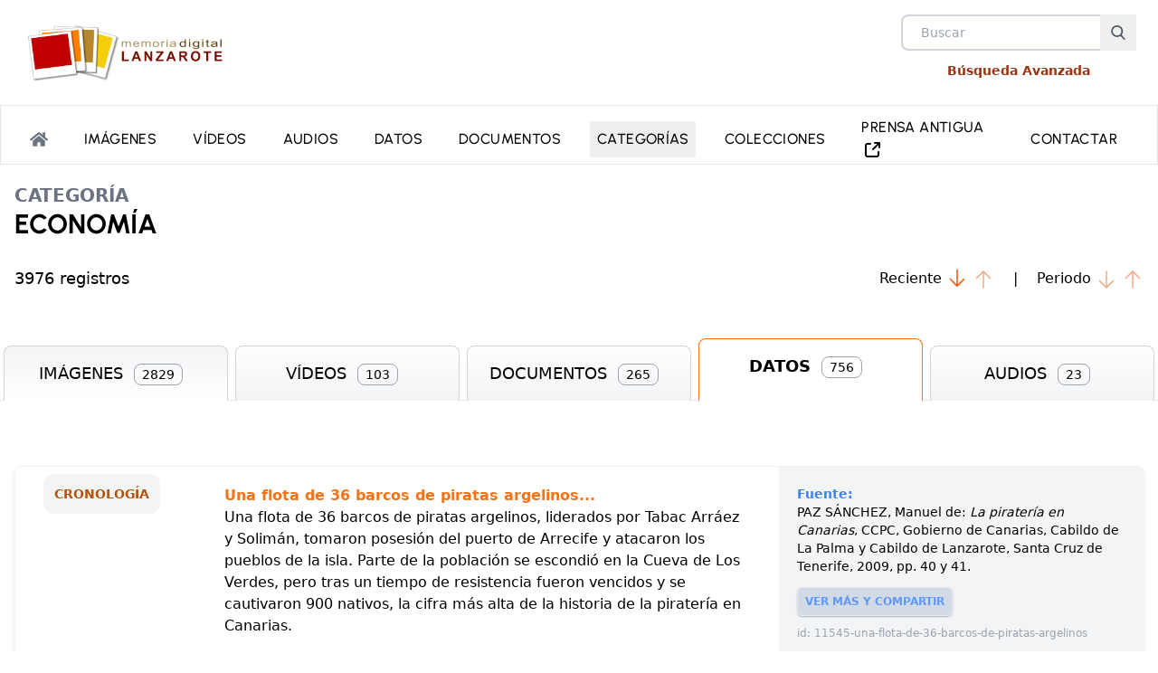

--- FILE ---
content_type: text/html
request_url: https://memoriadelanzarote.com/categoria/economia?tipo=DATOS
body_size: 16282
content:
<!doctype html>
<html lang="es">
	<head>
		<meta charset="utf-8" />
		<link rel="icon" href="../favicon.png" />
		<link rel="preconnect" href="https://memoriadelanzarote.com">
		<link rel="preconnect" href="https://matomo.lztic.com">
		<meta name="viewport" content="width=device-width, initial-scale=1" />
		
		<link href="../_app/immutable/assets/0.Bk4-IpLw.css" rel="stylesheet">
		<link href="../_app/immutable/assets/Footer.fv88HA_r.css" rel="stylesheet">
		<link href="../_app/immutable/assets/Thumbnail.CkcNm1lT.css" rel="stylesheet">
		<link href="../_app/immutable/assets/Dialog.CnhybjkF.css" rel="stylesheet">
		<link href="../_app/immutable/assets/DocumentoItem.DVTeNKoK.css" rel="stylesheet">
		<link href="../_app/immutable/assets/DatosItem.DUpTOo0L.css" rel="stylesheet">
		<link href="../_app/immutable/assets/TabsResultados.B5BsVVKw.css" rel="stylesheet"><!-- HEAD_svelte-20xtgf_START --><!-- HEAD_svelte-20xtgf_END -->
	</head>
	<body data-sveltekit-preload-data="hover">
		<div style="display: contents">   <div><header><div class="flex flex-col items-center justify-center w-full px-6 mx-auto lg:flex-row lg:justify-between max-w-screen-2xl"><div class="min-h-[5.5rem]" data-svelte-h="svelte-1oh3jll"><a href="/" aria-label="logo Memoria de Lanzarote"><img src="/assets/logomemorialanzaroteHz.svg" alt="Logo Memoria de Lanzarote" class="my-4 max-h-20 md:max-h-28 "></a></div> <div class="flex items-start justify-between w-full pb-4 lg:p-0 lg:items-center lg:justify-end"><div class="mr-4 max-w-max lg:hidden sm:justify-end"><button class="mr-4 border-none cursor-pointer focus:outline-none hover:text-gray-500 text-black svelte-3sqlge"><svg width="32" height="24" class="svelte-3sqlge"><line id="top" x1="0" y1="2" x2="32" y2="2" class="svelte-3sqlge"></line><line id="middle" x1="0" y1="12" x2="32" y2="12" class="svelte-3sqlge"></line><line id="bottom" x1="0" y1="22" x2="32" y2="22" class="svelte-3sqlge"></line></svg> </button></div> <div class="flex flex-col items-center"><div class="relative mx-auto text-gray-600"><form><input class="h-10 px-5 pr-16 text-sm bg-white border-2 border-gray-300 rounded-lg focus:outline-none" type="text" name="search" placeholder="Buscar" value=""> <button type="submit" class="absolute right-0 p-3" aria-label="Buscar"><svg class="w-4 h-4 text-gray-600 fill-current" xmlns="http://www.w3.org/2000/svg" xmlns:xlink="http://www.w3.org/1999/xlink" version="1.1" x="0px" y="0px" viewBox="0 0 56.966 56.966" style="enable-background:new 0 0 56.966 56.966;" xml:space="preserve" width="512px" height="512px"><path d="M55.146,51.887L41.588,37.786c3.486-4.144,5.396-9.358,5.396-14.786c0-12.682-10.318-23-23-23s-23,10.318-23,23  s10.318,23,23,23c4.761,0,9.298-1.436,13.177-4.162l13.661,14.208c0.571,0.593,1.339,0.92,2.162,0.92   c0.779,0,1.518-0.297,2.079-0.837C56.255,54.982,56.293,53.08,55.146,51.887z M23.984,6c9.374,0,17,7.626,17,17s-7.626,17-17,17  s-17-7.626-17-17S14.61,6,23.984,6z"></path></svg></button></form></div> <a href="/busqueda-avanzada" class="my-3 text-sm font-bold text-orange-800" data-svelte-h="svelte-28d99y">Búsqueda Avanzada</a></div></div></div> <nav id="header_" class="relative top-0 left-0 z-20 transition-all ease-in-out bg-transparent svelte-1knwboo"><div class="overflow-hidden lg:overflow-visible lg:border border-x-0 backdrop-blur-sm sm:backdrop-blur-0"><div class="w-full px-4 mx-auto sm:px-0 md:gap-0 max-w-screen-2xl"><div id="navbar" class="flex w-full h-0 transition-all duration-300 lg:h-auto lg:flex lg:pt-0 md:space-y-0 lg:p-0 md:bg-transparent lg:w-auto lg:max-h-16"><div id="navBox" class="w-full py-6 transition-all ease-in lg:py-0 lg:bg-transparent"><ul class="gap-2 pb-6 pl-6 space-x-0 tracking-wide lg:pb-0 lg:pr-6 lg:pl-3 lg:items-center lg:flex lg:flex-row lg:justify-center lg:w-full lg:space-y-0 svelte-1knwboo"><li class="svelte-1knwboo"><a href="/" class="active svelte-1knwboo" aria-label="Portada"><svg aria-hidden="true" focusable="false" data-prefix="fas" data-icon="home" class="w-5 h-5 text-gray-500" role="img" xmlns="http://www.w3.org/2000/svg" viewBox="0 0 576 512"><path fill="currentColor" d="M280.37 148.26L96 300.11V464a16 16 0 0 0 16 16l112.06-.29a16 16 0 0 0 15.92-16V368a16 16 0 0 1 16-16h64a16 16 0 0 1 16 16v95.64a16 16 0 0 0 16 16.05L464 480a16 16 0 0 0 16-16V300L295.67 148.26a12.19 12.19 0 0 0-15.3 0zM571.6 251.47L488 182.56V44.05a12 12 0 0 0-12-12h-56a12 12 0 0 0-12 12v72.61L318.47 43a48 48 0 0 0-61 0L4.34 251.47a12 12 0 0 0-1.6 16.9l25.5 31A12 12 0 0 0 45.15 301l235.22-193.74a12.19 12.19 0 0 1 15.3 0L530.9 301a12 12 0 0 0 16.9-1.6l25.5-31a12 12 0 0 0-1.7-16.93z"></path></svg></a></li> <li class="svelte-1knwboo" data-svelte-h="svelte-dn8zle"><a href="/imagenes" class="svelte-1knwboo">Imágenes</a></li> <li class="svelte-1knwboo" data-svelte-h="svelte-z6qn7u"><a href="/videos" class="svelte-1knwboo">Vídeos</a></li> <li class="svelte-1knwboo" data-svelte-h="svelte-f47n52"><a href="/audios" class="svelte-1knwboo">Audios</a></li> <li class="svelte-1knwboo" data-svelte-h="svelte-1yxgpv8"><a href="/datos" class="svelte-1knwboo">Datos</a></li> <li class="svelte-1knwboo" data-svelte-h="svelte-2w8knu"><a href="/documentos" class="svelte-1knwboo">Documentos</a></li> <li class="svelte-1knwboo"><div class="relative z-20 inline-block group"><button class="py-2 hover:bg-gray-100 svelte-1knwboo" data-svelte-h="svelte-1uj1l50">Categorías</button> <ul class="ml-4 transition duration-150 ease-in-out origin-top transform bg-white border-gray-300 border-1 lg:rounded-md lg:border scale-1 lg:scale-0 lg:absolute -bottom-10 lg:bottom-auto lg:right-0 group-hover:scale-100 min-w-max lg:drop-shadow-lg lg:ml-0  svelte-1knwboo">  </ul></div></li> <li class="svelte-1knwboo" data-svelte-h="svelte-1xhfs60"><a href="/colecciones" class="svelte-1knwboo">Colecciones</a></li> <li class="svelte-1knwboo"> <a href="https://jable.ulpgc.es/buscar?island=Lanzarote" target="_blank" class="svelte-1knwboo">PRENSA ANTIGUA  <span class="sm:hidden xl:inline-block "><svg class="inline-block w-6 h-6  inline-block text-black " viewBox="0 0 24 24" fill="none" xmlns="http://www.w3.org/2000/svg"><g id="Interface / External_Link"><path id="Vector" d="M10.0002 5H8.2002C7.08009 5 6.51962 5 6.0918 5.21799C5.71547 5.40973 5.40973 5.71547 5.21799 6.0918C5 6.51962 5 7.08009 5 8.2002V15.8002C5 16.9203 5 17.4801 5.21799 17.9079C5.40973 18.2842 5.71547 18.5905 6.0918 18.7822C6.5192 19 7.07899 19 8.19691 19H15.8031C16.921 19 17.48 19 17.9074 18.7822C18.2837 18.5905 18.5905 18.2839 18.7822 17.9076C19 17.4802 19 16.921 19 15.8031V14M20 9V4M20 4H15M20 4L13 11" stroke="#000000" stroke-width="2" stroke-linecap="round" stroke-linejoin="round"></path></g></svg></span></a></li> <li class="svelte-1knwboo" data-svelte-h="svelte-ulzaa8"><a href="/contacto" class="svelte-1knwboo">Contactar</a></li></ul></div></div></div></div></nav> <span class="hidden scale-0 group:hover group-hover\:scale-100 group:hover group-hover\:-rotate-180 svelte-1knwboo"></span> </header> <div class="min-h-screen"><div id="tabs-categorias"><div class="px-4 mx-auto my-5 max-w-screen-2xl"><span class="text-xl font-semibold text-gray-500" data-svelte-h="svelte-1kvrkg8">CATEGORÍA</span> <h1 class="mb-3 text-3xl font-bold uppercase"></h1></div>   <div class="px-4 mx-auto max-w-screen-2xl"><div class="flex items-center justify-between"><p class="my-2 text-lg font-light ">3976 registros</p> <div>Reciente
			<a data-sveltekit-reload href="/categoria/economia?tipo=DATOS&amp;o=-id"><svg class="inline-block border-red-500 h-6 w-6 text-orange-600  animate-bounce" data-slot="icon" fill="none" stroke-width="1.5" stroke="currentColor" viewBox="0 0 24 24" xmlns="http://www.w3.org/2000/svg" aria-hidden="true"><path stroke-linecap="round" stroke-linejoin="round" d="M19.5 13.5 12 21m0 0-7.5-7.5M12 21V3"></path></svg></a> <a data-sveltekit-reload href="/categoria/economia?tipo=DATOS&amp;o=id"><svg class="inline-block h-6 w-6 text-orange-600 opacity-50" data-slot="icon" fill="none" stroke-width="1.5" stroke="currentColor" viewBox="0 0 24 24" xmlns="http://www.w3.org/2000/svg" aria-hidden="true"><path stroke-linecap="round" stroke-linejoin="round" d="M4.5 10.5 12 3m0 0 7.5 7.5M12 3v18"></path></svg></a> <span class="mx-4" data-svelte-h="svelte-9xmti5">|</span>

		Periodo

		<a data-sveltekit-reload href="/categoria/economia?tipo=DATOS&amp;o=-periodo"><svg class="inline-block border-red-500 h-6 w-6 text-orange-600 opacity-50" data-slot="icon" fill="none" stroke-width="1.5" stroke="currentColor" viewBox="0 0 24 24" xmlns="http://www.w3.org/2000/svg" aria-hidden="true"><path stroke-linecap="round" stroke-linejoin="round" d="M19.5 13.5 12 21m0 0-7.5-7.5M12 21V3"></path></svg></a> <a data-sveltekit-reload href="/categoria/economia?tipo=DATOS&amp;o=periodo"><svg class="inline-block h-6 w-6 text-orange-600 opacity-50" data-slot="icon" fill="none" stroke-width="1.5" stroke="currentColor" viewBox="0 0 24 24" xmlns="http://www.w3.org/2000/svg" aria-hidden="true"><path stroke-linecap="round" stroke-linejoin="round" d="M4.5 10.5 12 3m0 0 7.5 7.5M12 3v18"></path></svg></a></div></div></div> <section class="pb-0 mt-2 mb-0"><div class="mx-auto mt-8 max-w-screen-2xl border-b border-gray-200 dark:border-gray-700"><ul class="flex flex-wrap gap-0 justify-center -mb-px text-xs font-medium text-center sm:text-lg" id="default-tab" data-tabs-toggle="#default-tab-content" role="tablist"><li class="w-1/5 sm:px-1" role="presentation"><button class="overflow-hidden py-5 mt-3 w-full bg-gray-100 bg-gradient-to-t from-gray-100 to-white rounded-t-lg transition-all duration-300 ease-in-out hover:from-gray-100 sm:px-2 sm:py-4 svelte-sd88j9" id="IMÁGENES-tab" data-tabs-target="#IMÁGENES" type="button" role="tab" aria-controls="IMÁGENES" aria-selected="false">IMÁGENES<span class="block px-2 mx-3 mt-2 text-sm font-normal leading-relaxed rounded-lg border border-gray-400 transition-all duration-300 ease-in-out sm:mt-0 sm:text-md sm:inline-block svelte-sd88j9">2829</span></button> </li><li class="w-1/5 sm:px-1" role="presentation"><button class="overflow-hidden py-5 mt-3 w-full bg-gray-100 bg-gradient-to-t from-gray-100 to-white rounded-t-lg transition-all duration-300 ease-in-out hover:from-gray-100 sm:px-2 sm:py-4 svelte-sd88j9" id="VIDEOS-tab" data-tabs-target="#VIDEOS" type="button" role="tab" aria-controls="VIDEOS" aria-selected="false">VÍDEOS<span class="block px-2 mx-3 mt-2 text-sm font-normal leading-relaxed rounded-lg border border-gray-400 transition-all duration-300 ease-in-out sm:mt-0 sm:text-md sm:inline-block svelte-sd88j9">103</span></button> </li><li class="w-1/5 sm:px-1" role="presentation"><button class="overflow-hidden py-5 mt-3 w-full bg-gray-100 bg-gradient-to-t from-gray-100 to-white rounded-t-lg transition-all duration-300 ease-in-out hover:from-gray-100 sm:px-2 sm:py-4 svelte-sd88j9" id="TEXTOS-tab" data-tabs-target="#TEXTOS" type="button" role="tab" aria-controls="TEXTOS" aria-selected="false">DOCUMENTOS<span class="block px-2 mx-3 mt-2 text-sm font-normal leading-relaxed rounded-lg border border-gray-400 transition-all duration-300 ease-in-out sm:mt-0 sm:text-md sm:inline-block svelte-sd88j9">265</span></button> </li><li class="w-1/5 sm:px-1" role="presentation"><button class="overflow-hidden py-5 mt-3 w-full bg-gray-100 bg-gradient-to-t from-gray-100 to-white rounded-t-lg transition-all duration-300 ease-in-out hover:from-gray-100 sm:px-2 sm:py-4 svelte-sd88j9 activa" id="DATOS-tab" data-tabs-target="#DATOS" type="button" role="tab" aria-controls="DATOS" aria-selected="false">DATOS<span class="block px-2 mx-3 mt-2 text-sm font-normal leading-relaxed rounded-lg border border-gray-400 transition-all duration-300 ease-in-out sm:mt-0 sm:text-md sm:inline-block svelte-sd88j9">756</span></button> </li><li class="w-1/5 sm:px-1" role="presentation"><button class="overflow-hidden py-5 mt-3 w-full bg-gray-100 bg-gradient-to-t from-gray-100 to-white rounded-t-lg transition-all duration-300 ease-in-out hover:from-gray-100 sm:px-2 sm:py-4 svelte-sd88j9" id="AUDIOS-tab" data-tabs-target="#AUDIOS" type="button" role="tab" aria-controls="AUDIOS" aria-selected="false">AUDIOS<span class="block px-2 mx-3 mt-2 text-sm font-normal leading-relaxed rounded-lg border border-gray-400 transition-all duration-300 ease-in-out sm:mt-0 sm:text-md sm:inline-block svelte-sd88j9">23</span></button> </li></ul></div> <div class="tab-content"><div class="px-4 pt-10 mx-auto mt-8 mb-0 max-w-screen-2xl">   <div class="grid grid-cols-1 gap-5"><div class="flex flex-col justify-between gap-5 mb-4 bg-white border rounded-md shadow-md md:border-gray-100 md:grid md:grid-cols-6 dato-item svelte-ocgdgn"><div class="flex flex-col items-center col-span-1  svelte-ocgdgn"><div class="p-3 my-2 text-sm font-bold uppercase bg-gray-100 text-amber-700 rounded-xl svelte-ocgdgn">CRONOLOGÍA</div></div> <div class="col-span-3 p-5 svelte-ocgdgn"><span class="font-bold text-orange-500 svelte-ocgdgn">Una flota de 36 barcos de piratas argelinos...</span> <div class="font-light dato-texto svelte-ocgdgn"><!-- HTML_TAG_START -->Una flota de 36 barcos de piratas argelinos, liderados por Tabac Arráez y Solimán, tomaron posesión del puerto de Arrecife y atacaron los pueblos de la isla. Parte de la población se escondió en la Cueva de Los Verdes, pero tras un tiempo de resistencia fueron vencidos y se cautivaron 900 nativos, la cifra más alta de la historia de la piratería en Canarias. <!-- HTML_TAG_END --></div></div> <div class="flex flex-col col-span-2 p-5 bg-gray-100 svelte-ocgdgn"><div class="text-xs md:text-sm text-pretty svelte-ocgdgn"><span class="block font-semibold text-blue-500 svelte-ocgdgn" data-svelte-h="svelte-1b5dp4u">Fuente:</span> <!-- HTML_TAG_START -->PAZ S&Aacute;NCHEZ, Manuel de: <em>La pirater&iacute;a en Canarias</em>, CCPC, Gobierno de Canarias, Cabildo de La Palma y Cabildo de Lanzarote, Santa Cruz de Tenerife, 2009, pp. 40 y 41. <!-- HTML_TAG_END --></div>  <div class="mt-4 svelte-ocgdgn"><a href="/item/11545-una-flota-de-36-barcos-de-piratas-argelinos" target="_self" class="p-2 border rounded-md shadow-sm shadow-gray-400 opacity-80 hover:underline hover:shadow-none text-xs p-2 font-bold text-blue-500 uppercase bg-slate-300 ">Ver más y compartir</a></div> <div class="mt-4 text-xs text-gray-400 svelte-ocgdgn">id: 11545-una-flota-de-36-barcos-de-piratas-argelinos</div></div> </div><div class="flex flex-col justify-between gap-5 mb-4 bg-white border rounded-md shadow-md md:border-gray-100 md:grid md:grid-cols-6 dato-item svelte-ocgdgn"><div class="flex flex-col items-center col-span-1  svelte-ocgdgn"><div class="p-3 my-2 text-sm font-bold uppercase bg-gray-100 text-amber-700 rounded-xl svelte-ocgdgn">CRONOLOGÍA</div></div> <div class="col-span-3 p-5 svelte-ocgdgn"><span class="font-bold text-orange-500 svelte-ocgdgn">1850</span> <div class="font-light dato-texto svelte-ocgdgn"><!-- HTML_TAG_START -->El obispo Codina, tras una visita pastoral a la isla, ordena cerrar la Iglesia de Los Dolores tras habérsele derrumbado el techo. Tras esto, se constituyó una comisión Pro Santuario de los Dolores que logró, con las ayudas de los fieles y la venta de los terrenos de la Virgen, reconstruir el santuario, que sería de nuevo abierto al culto en 1861. <!-- HTML_TAG_END --></div></div> <div class="flex flex-col col-span-2 p-5 bg-gray-100 svelte-ocgdgn"><div class="text-xs md:text-sm text-pretty svelte-ocgdgn"><span class="block font-semibold text-blue-500 svelte-ocgdgn" data-svelte-h="svelte-1b5dp4u">Fuente:</span> <!-- HTML_TAG_START -->P&Eacute;REZ SAAVEDRA, Francisco: &quot;La Virgen de Los Volcanes, Nuestra Se&ntilde;ora de Los Dolores, patrona de Lanzarote&quot;, en <em>Aguayro</em>, n&ordm; 199, Caja Insular de Ahorros de Gran Canaria, Las Palmas de Gran Canaria, 1992, p&aacute;g. 16.<!-- HTML_TAG_END --></div>  <div class="mt-4 svelte-ocgdgn"><a href="/item/10757-crono" target="_self" class="p-2 border rounded-md shadow-sm shadow-gray-400 opacity-80 hover:underline hover:shadow-none text-xs p-2 font-bold text-blue-500 uppercase bg-slate-300 ">Ver más y compartir</a></div> <div class="mt-4 text-xs text-gray-400 svelte-ocgdgn">id: 10757-crono</div></div> </div><div class="flex flex-col justify-between gap-5 mb-4 bg-white border rounded-md shadow-md md:border-gray-100 md:grid md:grid-cols-6 dato-item svelte-ocgdgn"><div class="flex flex-col items-center col-span-1  svelte-ocgdgn"><div class="p-3 my-2 text-sm font-bold uppercase bg-gray-100 text-amber-700 rounded-xl svelte-ocgdgn">CRONOLOGÍA</div></div> <div class="col-span-3 p-5 svelte-ocgdgn"><span class="font-bold text-orange-500 svelte-ocgdgn">1730</span> <div class="font-light dato-texto svelte-ocgdgn"><!-- HTML_TAG_START -->Se funda la Iglesia del Espíritu Santo de Teguise. <!-- HTML_TAG_END --></div></div> <div class="flex flex-col col-span-2 p-5 bg-gray-100 svelte-ocgdgn"><div class="text-xs md:text-sm text-pretty svelte-ocgdgn"><span class="block font-semibold text-blue-500 svelte-ocgdgn" data-svelte-h="svelte-1b5dp4u">Fuente:</span> <!-- HTML_TAG_START -->BETANCORT, Lorenzo: &quot;Templo desaparecido en Teguise&quot;, en <em>Revista de Historia</em>, n&ordm; 1, Universidad de La Laguna, La Laguna, 1924, p&aacute;g. 29.<!-- HTML_TAG_END --></div>  <div class="mt-4 svelte-ocgdgn"><a href="/item/10753-crono" target="_self" class="p-2 border rounded-md shadow-sm shadow-gray-400 opacity-80 hover:underline hover:shadow-none text-xs p-2 font-bold text-blue-500 uppercase bg-slate-300 ">Ver más y compartir</a></div> <div class="mt-4 text-xs text-gray-400 svelte-ocgdgn">id: 10753-crono</div></div> </div><div class="flex flex-col justify-between gap-5 mb-4 bg-white border rounded-md shadow-md md:border-gray-100 md:grid md:grid-cols-6 dato-item svelte-ocgdgn"><div class="flex flex-col items-center col-span-1  svelte-ocgdgn"><div class="p-3 my-2 text-sm font-bold uppercase bg-gray-100 text-amber-700 rounded-xl svelte-ocgdgn">CRONOLOGÍA</div></div> <div class="col-span-3 p-5 svelte-ocgdgn"><span class="font-bold text-orange-500 svelte-ocgdgn">08-1986</span> <div class="font-light dato-texto svelte-ocgdgn"><!-- HTML_TAG_START -->Se desprende una parte de la techumbre de la Iglesia de San Ginés. <!-- HTML_TAG_END --></div></div> <div class="flex flex-col col-span-2 p-5 bg-gray-100 svelte-ocgdgn"><div class="text-xs md:text-sm text-pretty svelte-ocgdgn"><span class="block font-semibold text-blue-500 svelte-ocgdgn" data-svelte-h="svelte-1b5dp4u">Fuente:</span> <!-- HTML_TAG_START -->GONZ&Aacute;LEZ P&Eacute;REZ, Estefan&iacute;a y D&Iacute;AZ GUTI&Eacute;RREZ, Alfredo: &quot;San Gin&eacute;s (Arrecife): pasado y presente de un templo&quot;, en <em>Aguayro</em>, n&ordm; 186, Caja Insular de Ahorros de Gran Canaria, Las Palmas de Gran Canaria, 1990, p&aacute;g. 35.<!-- HTML_TAG_END --></div>  <div class="mt-4 svelte-ocgdgn"><a href="/item/10750-crono" target="_self" class="p-2 border rounded-md shadow-sm shadow-gray-400 opacity-80 hover:underline hover:shadow-none text-xs p-2 font-bold text-blue-500 uppercase bg-slate-300 ">Ver más y compartir</a></div> <div class="mt-4 text-xs text-gray-400 svelte-ocgdgn">id: 10750-crono</div></div> </div><div class="flex flex-col justify-between gap-5 mb-4 bg-white border rounded-md shadow-md md:border-gray-100 md:grid md:grid-cols-6 dato-item svelte-ocgdgn"><div class="flex flex-col items-center col-span-1  svelte-ocgdgn"><div class="p-3 my-2 text-sm font-bold uppercase bg-gray-100 text-amber-700 rounded-xl svelte-ocgdgn">CRONOLOGÍA</div></div> <div class="col-span-3 p-5 svelte-ocgdgn"><span class="font-bold text-orange-500 svelte-ocgdgn">24-06-1729</span> <div class="font-light dato-texto svelte-ocgdgn"><!-- HTML_TAG_START -->En la iglesia del Convento de la Madre de Dios de Miraflores de Teguise se funda la Real Cofradía de Nuestra Señora del Carmen. <!-- HTML_TAG_END --></div></div> <div class="flex flex-col col-span-2 p-5 bg-gray-100 svelte-ocgdgn"><div class="text-xs md:text-sm text-pretty svelte-ocgdgn"><span class="block font-semibold text-blue-500 svelte-ocgdgn" data-svelte-h="svelte-1b5dp4u">Fuente:</span> <!-- HTML_TAG_START -->BETANCORT, Lorenzo: &quot;El convento de la Madre de Dios de Miraflores, de Teguise&quot;, en <em>Revista de Historia</em>, n&ordm; 3, Universidad de La Laguna, La Laguna, 1924, p&aacute;g. 86 y REVER&Oacute;N, Buenaventura: &quot;Notas sobre algunos templos e im&aacute;genes sagradas de Lanzarote y Fuerteventura&quot;, en <em>Revista de Historia</em>, n&ordm; 59, Universidad de La Laguna, La Laguna, 1942, p&aacute;g.187. <!-- HTML_TAG_END --></div>  <div class="mt-4 svelte-ocgdgn"><a href="/item/10734-crono" target="_self" class="p-2 border rounded-md shadow-sm shadow-gray-400 opacity-80 hover:underline hover:shadow-none text-xs p-2 font-bold text-blue-500 uppercase bg-slate-300 ">Ver más y compartir</a></div> <div class="mt-4 text-xs text-gray-400 svelte-ocgdgn">id: 10734-crono</div></div> </div><div class="flex flex-col justify-between gap-5 mb-4 bg-white border rounded-md shadow-md md:border-gray-100 md:grid md:grid-cols-6 dato-item svelte-ocgdgn"><div class="flex flex-col items-center col-span-1  svelte-ocgdgn"><div class="p-3 my-2 text-sm font-bold uppercase bg-gray-100 text-amber-700 rounded-xl svelte-ocgdgn">CRONOLOGÍA</div></div> <div class="col-span-3 p-5 svelte-ocgdgn"><span class="font-bold text-orange-500 svelte-ocgdgn">21-10-1534</span> <div class="font-light dato-texto svelte-ocgdgn"><!-- HTML_TAG_START -->Sancho de Herrera &quot;el viejo&quot;, señor de la isla de Lanzarote, dispone en su testamento que se haga un monasterio de frailes de San Francisco dentro de su huerta de Famara. <!-- HTML_TAG_END --></div></div> <div class="flex flex-col col-span-2 p-5 bg-gray-100 svelte-ocgdgn"><div class="text-xs md:text-sm text-pretty svelte-ocgdgn"><span class="block font-semibold text-blue-500 svelte-ocgdgn" data-svelte-h="svelte-1b5dp4u">Fuente:</span> <!-- HTML_TAG_START -->BETANCORT, Lorenzo: &quot;El convento de la Madre de Dios de Miraflores, de Teguise&quot;, en <em>Revista de Historia</em>, n&ordm; 3, Universidad de La Laguna, La Laguna, 1924, p&aacute;g. 83 y REVER&Oacute;N, Buenaventura: &quot;Notas sobre algunos templos e im&aacute;genes sagradas de Lanzarote y Fuerteventura&quot;, en <em>Revista de Historia</em>, n&ordm; 59, Universidad de La Laguna, La Laguna, 1942, p&aacute;g.186.<!-- HTML_TAG_END --></div>  <div class="mt-4 svelte-ocgdgn"><a href="/item/10733-crono" target="_self" class="p-2 border rounded-md shadow-sm shadow-gray-400 opacity-80 hover:underline hover:shadow-none text-xs p-2 font-bold text-blue-500 uppercase bg-slate-300 ">Ver más y compartir</a></div> <div class="mt-4 text-xs text-gray-400 svelte-ocgdgn">id: 10733-crono</div></div> </div><div class="flex flex-col justify-between gap-5 mb-4 bg-white border rounded-md shadow-md md:border-gray-100 md:grid md:grid-cols-6 dato-item svelte-ocgdgn"><div class="flex flex-col items-center col-span-1  svelte-ocgdgn"><div class="p-3 my-2 text-sm font-bold uppercase bg-gray-100 text-amber-700 rounded-xl svelte-ocgdgn">CRONOLOGÍA</div></div> <div class="col-span-3 p-5 svelte-ocgdgn"><span class="font-bold text-orange-500 svelte-ocgdgn">1572</span> <div class="font-light dato-texto svelte-ocgdgn"><!-- HTML_TAG_START -->Concluyen las obras del primitivo castillo de San Gabriel, ubicado en el Arrecife de Afuera. <!-- HTML_TAG_END --></div></div> <div class="flex flex-col col-span-2 p-5 bg-gray-100 svelte-ocgdgn"><div class="text-xs md:text-sm text-pretty svelte-ocgdgn"><span class="block font-semibold text-blue-500 svelte-ocgdgn" data-svelte-h="svelte-1b5dp4u">Fuente:</span> <!-- HTML_TAG_START -->D&Iacute;AZ GUTI&Eacute;RREZ, Alfredo: &quot;Reflexiones sobre los primeros momentos de la historia del Puerto del Arrecife&quot;, en <em>II Jornadas de Historia de Lanzarote y Fuerteventura</em>, Tomo I, Cabildo Insular de Lanzarote y Cabildo Insular de Fuerteventura, Arrecife, 1990, p&aacute;g. 458.<!-- HTML_TAG_END --></div>  <div class="mt-4 svelte-ocgdgn"><a href="/item/10690-crono" target="_self" class="p-2 border rounded-md shadow-sm shadow-gray-400 opacity-80 hover:underline hover:shadow-none text-xs p-2 font-bold text-blue-500 uppercase bg-slate-300 ">Ver más y compartir</a></div> <div class="mt-4 text-xs text-gray-400 svelte-ocgdgn">id: 10690-crono</div></div> </div><div class="flex flex-col justify-between gap-5 mb-4 bg-white border rounded-md shadow-md md:border-gray-100 md:grid md:grid-cols-6 dato-item svelte-ocgdgn"><div class="flex flex-col items-center col-span-1  svelte-ocgdgn"><div class="p-3 my-2 text-sm font-bold uppercase bg-gray-100 text-amber-700 rounded-xl svelte-ocgdgn">CRONOLOGÍA</div></div> <div class="col-span-3 p-5 svelte-ocgdgn"><span class="font-bold text-orange-500 svelte-ocgdgn">1619</span> <div class="font-light dato-texto svelte-ocgdgn"><!-- HTML_TAG_START -->Mariana Enríquez, viuda del marqués Agustín de Herrera, emprende la reedificación de su palacio y del Castillo de Guanapay, tras haber quedado parcialmente destruidos por la invasión de los piratas turcos el año anterior. <!-- HTML_TAG_END --></div></div> <div class="flex flex-col col-span-2 p-5 bg-gray-100 svelte-ocgdgn"><div class="text-xs md:text-sm text-pretty svelte-ocgdgn"><span class="block font-semibold text-blue-500 svelte-ocgdgn" data-svelte-h="svelte-1b5dp4u">Fuente:</span> <!-- HTML_TAG_START -->TORRES SANTANA, Elisa: &quot;La casa condal de Lanzarote. 1600-1625 (una aproximaci&oacute;n al estudio hist&oacute;rico de la isla), en <em>II Jornadas de Historia de Lanzarote y Fuerteventura</em>, Tomo I, Cabildo Insular de Lanzarote y Cabildo Insular de Fuerteventura, Arrecife, 1990, p&aacute;g. 313.<!-- HTML_TAG_END --></div>  <div class="mt-4 svelte-ocgdgn"><a href="/item/10682-crono" target="_self" class="p-2 border rounded-md shadow-sm shadow-gray-400 opacity-80 hover:underline hover:shadow-none text-xs p-2 font-bold text-blue-500 uppercase bg-slate-300 ">Ver más y compartir</a></div> <div class="mt-4 text-xs text-gray-400 svelte-ocgdgn">id: 10682-crono</div></div> </div><div class="flex flex-col justify-between gap-5 mb-4 bg-white border rounded-md shadow-md md:border-gray-100 md:grid md:grid-cols-6 dato-item svelte-ocgdgn"><div class="flex flex-col items-center col-span-1  svelte-ocgdgn"><div class="p-3 my-2 text-sm font-bold uppercase bg-gray-100 text-amber-700 rounded-xl svelte-ocgdgn">CRONOLOGÍA</div></div> <div class="col-span-3 p-5 svelte-ocgdgn"><span class="font-bold text-orange-500 svelte-ocgdgn">6-6-1749</span> <div class="font-light dato-texto svelte-ocgdgn"><!-- HTML_TAG_START -->José Francisco Granadilla vende, en nombre de su esposa, Josefa María de la Guardia, la capilla de la Soledad del convento franciscano de Teguise.<!-- HTML_TAG_END --></div></div> <div class="flex flex-col col-span-2 p-5 bg-gray-100 svelte-ocgdgn"><div class="text-xs md:text-sm text-pretty svelte-ocgdgn"><span class="block font-semibold text-blue-500 svelte-ocgdgn" data-svelte-h="svelte-1b5dp4u">Fuente:</span> <!-- HTML_TAG_START -->CONCEPCI&Oacute;N RODR&Iacute;GUEZ, Jos&eacute;: &quot;Las manifestaciones art&iacute;sticas en las islas de Fuerteventura y Lanzarote: sus promotores&quot;, en <em>XI Jornadas de Estudios sobre Fuerteventura y Lanzarote</em>, Tomo I, Cabildo Insular de Fuerteventura y Cabildo Insular de Lanzarote, Puerto del Rosario, 2004, p&aacute;g. 471.<!-- HTML_TAG_END --></div>  <div class="mt-4 svelte-ocgdgn"><a href="/item/10665-crono" target="_self" class="p-2 border rounded-md shadow-sm shadow-gray-400 opacity-80 hover:underline hover:shadow-none text-xs p-2 font-bold text-blue-500 uppercase bg-slate-300 ">Ver más y compartir</a></div> <div class="mt-4 text-xs text-gray-400 svelte-ocgdgn">id: 10665-crono</div></div> </div><div class="flex flex-col justify-between gap-5 mb-4 bg-white border rounded-md shadow-md md:border-gray-100 md:grid md:grid-cols-6 dato-item svelte-ocgdgn"><div class="flex flex-col items-center col-span-1  svelte-ocgdgn"><div class="p-3 my-2 text-sm font-bold uppercase bg-gray-100 text-amber-700 rounded-xl svelte-ocgdgn">CRONOLOGÍA</div></div> <div class="col-span-3 p-5 svelte-ocgdgn"><span class="font-bold text-orange-500 svelte-ocgdgn">1749</span> <div class="font-light dato-texto svelte-ocgdgn"><!-- HTML_TAG_START -->María Gutiérrez, vecina de Teguise, y Francisco Peña venden al  licenciado, vicario de la isla y beneficiado de la parroquia matriz de  Teguise, Andrés Lorenzo Curbelo, una octava parte de la capilla del  Cristo de la iglesia de la Encarnación de Haría. <!-- HTML_TAG_END --></div></div> <div class="flex flex-col col-span-2 p-5 bg-gray-100 svelte-ocgdgn"><div class="text-xs md:text-sm text-pretty svelte-ocgdgn"><span class="block font-semibold text-blue-500 svelte-ocgdgn" data-svelte-h="svelte-1b5dp4u">Fuente:</span> <!-- HTML_TAG_START -->CONCEPCI&Oacute;N RODR&Iacute;GUEZ, Jos&eacute;: &quot;Las manifestaciones art&iacute;sticas en las islas de Fuerteventura y Lanzarote: sus promotores&quot;, en <em>XI Jornadas de Estudios sobre Fuerteventura y Lanzarote</em>, Tomo I, Cabildo Insular de Fuerteventura y Cabildo Insular de Lanzarote, Puerto del Rosario, 2004, p&aacute;g. 470.<!-- HTML_TAG_END --></div>  <div class="mt-4 svelte-ocgdgn"><a href="/item/10663-crono" target="_self" class="p-2 border rounded-md shadow-sm shadow-gray-400 opacity-80 hover:underline hover:shadow-none text-xs p-2 font-bold text-blue-500 uppercase bg-slate-300 ">Ver más y compartir</a></div> <div class="mt-4 text-xs text-gray-400 svelte-ocgdgn">id: 10663-crono</div></div> </div><div class="flex flex-col justify-between gap-5 mb-4 bg-white border rounded-md shadow-md md:border-gray-100 md:grid md:grid-cols-6 dato-item svelte-ocgdgn"><div class="flex flex-col items-center col-span-1  svelte-ocgdgn"><div class="p-3 my-2 text-sm font-bold uppercase bg-gray-100 text-amber-700 rounded-xl svelte-ocgdgn">CRONOLOGÍA</div></div> <div class="col-span-3 p-5 svelte-ocgdgn"><span class="font-bold text-orange-500 svelte-ocgdgn">1764</span> <div class="font-light dato-texto svelte-ocgdgn"><!-- HTML_TAG_START -->Se construye en el pueblo de Femés la ermita de San Marcial de Rubicón, sustituyendo a la que había sido arrasada por piratas argelinos en 1749.<!-- HTML_TAG_END --></div></div> <div class="flex flex-col col-span-2 p-5 bg-gray-100 svelte-ocgdgn"><div class="text-xs md:text-sm text-pretty svelte-ocgdgn"><span class="block font-semibold text-blue-500 svelte-ocgdgn" data-svelte-h="svelte-1b5dp4u">Fuente:</span> <!-- HTML_TAG_START -->MEDINA MEDINA, Marcial, RODR&Iacute;GUEZ RODR&Iacute;GUEZ, Juli&aacute;n, FARRAY BARRETO, Jos&eacute; y MONTELONGO FR&Aacute;NQUIZ, Antonio J.: &quot;Las ermitas de San Marcial del Rubic&oacute;n&quot;, en <em>XI Jornadas de Estudios sobre Fuerteventura y Lanzarote</em>, Tomo I, Cabildo Insular de Fuerteventura y Cabildo Insular de Lanzarote, Puerto del Rosario, 2004, p&aacute;g. 535.<!-- HTML_TAG_END --></div>  <div class="mt-4 svelte-ocgdgn"><a href="/item/10661-crono" target="_self" class="p-2 border rounded-md shadow-sm shadow-gray-400 opacity-80 hover:underline hover:shadow-none text-xs p-2 font-bold text-blue-500 uppercase bg-slate-300 ">Ver más y compartir</a></div> <div class="mt-4 text-xs text-gray-400 svelte-ocgdgn">id: 10661-crono</div></div> </div><div class="flex flex-col justify-between gap-5 mb-4 bg-white border rounded-md shadow-md md:border-gray-100 md:grid md:grid-cols-6 dato-item svelte-ocgdgn"><div class="flex flex-col items-center col-span-1  svelte-ocgdgn"><div class="p-3 my-2 text-sm font-bold uppercase bg-gray-100 text-amber-700 rounded-xl svelte-ocgdgn">CRONOLOGÍA</div></div> <div class="col-span-3 p-5 svelte-ocgdgn"><span class="font-bold text-orange-500 svelte-ocgdgn">1575</span> <div class="font-light dato-texto svelte-ocgdgn"><!-- HTML_TAG_START -->Dos vecinos de Las Palmas, Gaspar Rodríguez y Juan de Quevedo, forman una sociedad para operar comercialmente en Lanzarote durante diez meses.&nbsp;<!-- HTML_TAG_END --></div></div> <div class="flex flex-col col-span-2 p-5 bg-gray-100 svelte-ocgdgn"><div class="text-xs md:text-sm text-pretty svelte-ocgdgn"><span class="block font-semibold text-blue-500 svelte-ocgdgn" data-svelte-h="svelte-1b5dp4u">Fuente:</span> <!-- HTML_TAG_START -->LOBO CABRERA, Manuel: &quot;Lanzarote en el siglo XVI. Noticias hist&oacute;ricas&quot;, en <em>II Jornadas de Estudios sobre Lanzarote y Fuerteventura</em>, Tomo II, Cabildo Insular de Lanzarote y Cabildo Insular de Fuerteventura, Arrecife, 1990, p&aacute;g. 297.<!-- HTML_TAG_END --></div>  <div class="mt-4 svelte-ocgdgn"><a href="/item/10627-crono" target="_self" class="p-2 border rounded-md shadow-sm shadow-gray-400 opacity-80 hover:underline hover:shadow-none text-xs p-2 font-bold text-blue-500 uppercase bg-slate-300 ">Ver más y compartir</a></div> <div class="mt-4 text-xs text-gray-400 svelte-ocgdgn">id: 10627-crono</div></div> </div><div class="flex flex-col justify-between gap-5 mb-4 bg-white border rounded-md shadow-md md:border-gray-100 md:grid md:grid-cols-6 dato-item svelte-ocgdgn"><div class="flex flex-col items-center col-span-1  svelte-ocgdgn"><div class="p-3 my-2 text-sm font-bold uppercase bg-gray-100 text-amber-700 rounded-xl svelte-ocgdgn">CRONOLOGÍA</div></div> <div class="col-span-3 p-5 svelte-ocgdgn"><span class="font-bold text-orange-500 svelte-ocgdgn">1560</span> <div class="font-light dato-texto svelte-ocgdgn"><!-- HTML_TAG_START -->Del puerto de Rubicón sale con destino a la isla de La Palma una carabela cargada con piedra de construcción.&nbsp;<!-- HTML_TAG_END --></div></div> <div class="flex flex-col col-span-2 p-5 bg-gray-100 svelte-ocgdgn"><div class="text-xs md:text-sm text-pretty svelte-ocgdgn"><span class="block font-semibold text-blue-500 svelte-ocgdgn" data-svelte-h="svelte-1b5dp4u">Fuente:</span> <!-- HTML_TAG_START -->LOBO CABRERA, Manuel: &quot;Lanzarote en el siglo XVI. Noticias hist&oacute;ricas&quot;, en <em>II Jornadas de Estudios sobre Lanzarote y Fuerteventura</em>, Tomo II, Cabildo Insular de Lanzarote y Cabildo Insular de Fuerteventura, Arrecife, 1990, p&aacute;g. 296.<!-- HTML_TAG_END --></div>  <div class="mt-4 svelte-ocgdgn"><a href="/item/10626-crono" target="_self" class="p-2 border rounded-md shadow-sm shadow-gray-400 opacity-80 hover:underline hover:shadow-none text-xs p-2 font-bold text-blue-500 uppercase bg-slate-300 ">Ver más y compartir</a></div> <div class="mt-4 text-xs text-gray-400 svelte-ocgdgn">id: 10626-crono</div></div> </div><div class="flex flex-col justify-between gap-5 mb-4 bg-white border rounded-md shadow-md md:border-gray-100 md:grid md:grid-cols-6 dato-item svelte-ocgdgn"><div class="flex flex-col items-center col-span-1  svelte-ocgdgn"><div class="p-3 my-2 text-sm font-bold uppercase bg-gray-100 text-amber-700 rounded-xl svelte-ocgdgn">CRONOLOGÍA</div></div> <div class="col-span-3 p-5 svelte-ocgdgn"><span class="font-bold text-orange-500 svelte-ocgdgn">1545</span> <div class="font-light dato-texto svelte-ocgdgn"><!-- HTML_TAG_START -->Llega a los puertos de Arrecife y Rubicón una carabela con el objetivo de cargarse con todas las reses vacunas que le cupieran en un primer viaje, y en un segundo de todo el ganado de ovejas y cabras que pudiera traer.&nbsp;<!-- HTML_TAG_END --></div></div> <div class="flex flex-col col-span-2 p-5 bg-gray-100 svelte-ocgdgn"><div class="text-xs md:text-sm text-pretty svelte-ocgdgn"><span class="block font-semibold text-blue-500 svelte-ocgdgn" data-svelte-h="svelte-1b5dp4u">Fuente:</span> <!-- HTML_TAG_START -->LOBO CABRERA, Manuel: &quot;Lanzarote en el siglo XVI. Noticias hist&oacute;ricas&quot;, en <em>II Jornadas de Estudios sobre Lanzarote y Fuerteventura</em>, Tomo II, Cabildo Insular de Lanzarote y Cabildo Insular de Fuerteventura, Arrecife, 1990, p&aacute;g. 296.<!-- HTML_TAG_END --></div>  <div class="mt-4 svelte-ocgdgn"><a href="/item/10625-crono" target="_self" class="p-2 border rounded-md shadow-sm shadow-gray-400 opacity-80 hover:underline hover:shadow-none text-xs p-2 font-bold text-blue-500 uppercase bg-slate-300 ">Ver más y compartir</a></div> <div class="mt-4 text-xs text-gray-400 svelte-ocgdgn">id: 10625-crono</div></div> </div><div class="flex flex-col justify-between gap-5 mb-4 bg-white border rounded-md shadow-md md:border-gray-100 md:grid md:grid-cols-6 dato-item svelte-ocgdgn"><div class="flex flex-col items-center col-span-1  svelte-ocgdgn"><div class="p-3 my-2 text-sm font-bold uppercase bg-gray-100 text-amber-700 rounded-xl svelte-ocgdgn">CRONOLOGÍA</div></div> <div class="col-span-3 p-5 svelte-ocgdgn"><span class="font-bold text-orange-500 svelte-ocgdgn">1557</span> <div class="font-light dato-texto svelte-ocgdgn"><!-- HTML_TAG_START -->El prior Juan de Vega, en calidad de mayordomo del Cabildo Catedral de Gran Canaria, fleta la carabela de un portugués para hacer traer de Lanzarote los diezmos del trigo.&nbsp;<!-- HTML_TAG_END --></div></div> <div class="flex flex-col col-span-2 p-5 bg-gray-100 svelte-ocgdgn"><div class="text-xs md:text-sm text-pretty svelte-ocgdgn"><span class="block font-semibold text-blue-500 svelte-ocgdgn" data-svelte-h="svelte-1b5dp4u">Fuente:</span> <!-- HTML_TAG_START -->LOBO CABRERA, Manuel: &quot;Lanzarote en el siglo XVI. Noticias hist&oacute;ricas&quot;, en <em>II Jornadas de Estudios sobre Lanzarote y Fuerteventura</em>, Tomo II, Cabildo Insular de Lanzarote y Cabildo Insular de Fuerteventura, Arrecife, 1990, p&aacute;g. 294.<!-- HTML_TAG_END --></div>  <div class="mt-4 svelte-ocgdgn"><a href="/item/10624-crono" target="_self" class="p-2 border rounded-md shadow-sm shadow-gray-400 opacity-80 hover:underline hover:shadow-none text-xs p-2 font-bold text-blue-500 uppercase bg-slate-300 ">Ver más y compartir</a></div> <div class="mt-4 text-xs text-gray-400 svelte-ocgdgn">id: 10624-crono</div></div> </div><div class="flex flex-col justify-between gap-5 mb-4 bg-white border rounded-md shadow-md md:border-gray-100 md:grid md:grid-cols-6 dato-item svelte-ocgdgn"><div class="flex flex-col items-center col-span-1  svelte-ocgdgn"><div class="p-3 my-2 text-sm font-bold uppercase bg-gray-100 text-amber-700 rounded-xl svelte-ocgdgn">CRONOLOGÍA</div></div> <div class="col-span-3 p-5 svelte-ocgdgn"><span class="font-bold text-orange-500 svelte-ocgdgn">1590</span> <div class="font-light dato-texto svelte-ocgdgn"><!-- HTML_TAG_START -->El ingeniero cremonés Leonardo Torriani establece que Lanzarote cuenta con unas 1.000 almas, 540 de las cuales se concentraban en la Villa de Teguise. Entre ellas 250 eran hombres de armas y 40 de a caballo.&nbsp;<!-- HTML_TAG_END --></div></div> <div class="flex flex-col col-span-2 p-5 bg-gray-100 svelte-ocgdgn"><div class="text-xs md:text-sm text-pretty svelte-ocgdgn"><span class="block font-semibold text-blue-500 svelte-ocgdgn" data-svelte-h="svelte-1b5dp4u">Fuente:</span> <!-- HTML_TAG_START -->LOBO CABRERA, Manuel: &quot;Lanzarote en el siglo XVI. Noticias hist&oacute;ricas&quot;, en <em>II Jornadas de Estudios sobre Lanzarote y Fuerteventura</em>, Tomo II, Cabildo Insular de Lanzarote y Cabildo Insular de Fuerteventura, Arrecife, 1990, p&aacute;g. 291.<!-- HTML_TAG_END --></div>  <div class="mt-4 svelte-ocgdgn"><a href="/item/10623-crono" target="_self" class="p-2 border rounded-md shadow-sm shadow-gray-400 opacity-80 hover:underline hover:shadow-none text-xs p-2 font-bold text-blue-500 uppercase bg-slate-300 ">Ver más y compartir</a></div> <div class="mt-4 text-xs text-gray-400 svelte-ocgdgn">id: 10623-crono</div></div> </div><div class="flex flex-col justify-between gap-5 mb-4 bg-white border rounded-md shadow-md md:border-gray-100 md:grid md:grid-cols-6 dato-item svelte-ocgdgn"><div class="flex flex-col items-center col-span-1  svelte-ocgdgn"><div class="p-3 my-2 text-sm font-bold uppercase bg-gray-100 text-amber-700 rounded-xl svelte-ocgdgn">CRONOLOGÍA</div></div> <div class="col-span-3 p-5 svelte-ocgdgn"><span class="font-bold text-orange-500 svelte-ocgdgn">1488</span> <div class="font-light dato-texto svelte-ocgdgn"><!-- HTML_TAG_START --><p>Inés de Peraza regula el impuesto del "quinto", según el cual se debía pagar a los señores de la isla uno de cada cinco artículos de recolección y de producción que se generasen.&nbsp;</p><!-- HTML_TAG_END --></div></div> <div class="flex flex-col col-span-2 p-5 bg-gray-100 svelte-ocgdgn"><div class="text-xs md:text-sm text-pretty svelte-ocgdgn"><span class="block font-semibold text-blue-500 svelte-ocgdgn" data-svelte-h="svelte-1b5dp4u">Fuente:</span> <!-- HTML_TAG_START -->LOBO CABRERA, Manuel: &quot;Lanzarote en el siglo XVI. Noticias hist&oacute;ricas&quot;, en <em>II Jornadas de Estudios sobre Lanzarote y Fuerteventura</em>, Tomo II, Cabildo Insular de Lanzarote y Cabildo Insular de Fuerteventura, Arrecife, 1990, p&aacute;g. 288.<!-- HTML_TAG_END --></div>  <div class="mt-4 svelte-ocgdgn"><a href="/item/10621-crono" target="_self" class="p-2 border rounded-md shadow-sm shadow-gray-400 opacity-80 hover:underline hover:shadow-none text-xs p-2 font-bold text-blue-500 uppercase bg-slate-300 ">Ver más y compartir</a></div> <div class="mt-4 text-xs text-gray-400 svelte-ocgdgn">id: 10621-crono</div></div> </div><div class="flex flex-col justify-between gap-5 mb-4 bg-white border rounded-md shadow-md md:border-gray-100 md:grid md:grid-cols-6 dato-item svelte-ocgdgn"><div class="flex flex-col items-center col-span-1  svelte-ocgdgn"><div class="p-3 my-2 text-sm font-bold uppercase bg-gray-100 text-amber-700 rounded-xl svelte-ocgdgn">CRONOLOGÍA</div></div> <div class="col-span-3 p-5 svelte-ocgdgn"><span class="font-bold text-orange-500 svelte-ocgdgn">1764</span> <div class="font-light dato-texto svelte-ocgdgn"><!-- HTML_TAG_START -->El comerciante británico George Glas publica en Londres su obra &quot;Descripción de las Islas Canarias&quot;, en la cual Lanzarote y Fuerteventura se presentan como principales protagonistas, describiéndose su clima, suelo, costumbres, etc.&nbsp;<!-- HTML_TAG_END --></div></div> <div class="flex flex-col col-span-2 p-5 bg-gray-100 svelte-ocgdgn"><div class="text-xs md:text-sm text-pretty svelte-ocgdgn"><span class="block font-semibold text-blue-500 svelte-ocgdgn" data-svelte-h="svelte-1b5dp4u">Fuente:</span> <!-- HTML_TAG_START -->GARC&Iacute;A P&Eacute;REZ, Jos&eacute; Luis: &quot;Lanzarote y Fuerteventura en la ruta de los viajeros ingleses&quot;, en <em>II Jornadas de Estudios sobre Lanzarote y Fuerteventura</em>, Tomo I, Cabildo Insular de Lanzarote y Cabildo Insular de Fuerteventura, Arrecife, 1990, p&aacute;g. 175.<!-- HTML_TAG_END --></div>  <div class="mt-4 svelte-ocgdgn"><a href="/item/10613-crono" target="_self" class="p-2 border rounded-md shadow-sm shadow-gray-400 opacity-80 hover:underline hover:shadow-none text-xs p-2 font-bold text-blue-500 uppercase bg-slate-300 ">Ver más y compartir</a></div> <div class="mt-4 text-xs text-gray-400 svelte-ocgdgn">id: 10613-crono</div></div> </div><div class="flex flex-col justify-between gap-5 mb-4 bg-white border rounded-md shadow-md md:border-gray-100 md:grid md:grid-cols-6 dato-item svelte-ocgdgn"><div class="flex flex-col items-center col-span-1  svelte-ocgdgn"><div class="p-3 my-2 text-sm font-bold uppercase bg-gray-100 text-amber-700 rounded-xl svelte-ocgdgn">CRONOLOGÍA</div></div> <div class="col-span-3 p-5 svelte-ocgdgn"><span class="font-bold text-orange-500 svelte-ocgdgn">1583</span> <div class="font-light dato-texto svelte-ocgdgn"><!-- HTML_TAG_START -->El mercader de azúcar inglés Thomas Nichols escribe &quot;Descripción de las Islas Canarias&quot;, en la que expone sus vivencias tras haber residido en La Laguna durante algunos años. En esta obra también aparece una descripción de Lanzarote.&nbsp;<!-- HTML_TAG_END --></div></div> <div class="flex flex-col col-span-2 p-5 bg-gray-100 svelte-ocgdgn"><div class="text-xs md:text-sm text-pretty svelte-ocgdgn"><span class="block font-semibold text-blue-500 svelte-ocgdgn" data-svelte-h="svelte-1b5dp4u">Fuente:</span> <!-- HTML_TAG_START -->GARC&Iacute;A P&Eacute;REZ, Jos&eacute; Luis: &quot;Lanzarote y Fuerteventura en la ruta de los viajeros ingleses&quot;, en <em>II Jornadas de Estudios sobre Lanzarote y Fuerteventura</em>, Tomo I, Cabildo Insular de Lanzarote y Cabildo Insular de Fuerteventura, Arrecife, 1990, p&aacute;g. 174.<!-- HTML_TAG_END --></div>  <div class="mt-4 svelte-ocgdgn"><a href="/item/10612-crono" target="_self" class="p-2 border rounded-md shadow-sm shadow-gray-400 opacity-80 hover:underline hover:shadow-none text-xs p-2 font-bold text-blue-500 uppercase bg-slate-300 ">Ver más y compartir</a></div> <div class="mt-4 text-xs text-gray-400 svelte-ocgdgn">id: 10612-crono</div></div> </div><div class="flex flex-col justify-between gap-5 mb-4 bg-white border rounded-md shadow-md md:border-gray-100 md:grid md:grid-cols-6 dato-item svelte-ocgdgn"><div class="flex flex-col items-center col-span-1  svelte-ocgdgn"><div class="p-3 my-2 text-sm font-bold uppercase bg-gray-100 text-amber-700 rounded-xl svelte-ocgdgn">CRONOLOGÍA</div></div> <div class="col-span-3 p-5 svelte-ocgdgn"><span class="font-bold text-orange-500 svelte-ocgdgn">4-1886</span> <div class="font-light dato-texto svelte-ocgdgn"><!-- HTML_TAG_START -->Se suspende el servicio regular marítimo entre Lanzarote y los puertos ingleses.&nbsp;<!-- HTML_TAG_END --></div></div> <div class="flex flex-col col-span-2 p-5 bg-gray-100 svelte-ocgdgn"><div class="text-xs md:text-sm text-pretty svelte-ocgdgn"><span class="block font-semibold text-blue-500 svelte-ocgdgn" data-svelte-h="svelte-1b5dp4u">Fuente:</span> <!-- HTML_TAG_START -->MART&Iacute;N HERN&Aacute;NDEZ, Ulises: &quot;La crisis de la cochinilla en Lanzarote&quot;, en <em>IV Jornadas de Estudios sobre Lanzarote y Fuerteventura</em>, Tomo I, Cabildo Insular de Lanzarote y Cabildo Insular de Fuerteventura, Arrecife, 1995, p&aacute;g. 224-225.<!-- HTML_TAG_END --></div>  <div class="mt-4 svelte-ocgdgn"><a href="/item/10605-crono" target="_self" class="p-2 border rounded-md shadow-sm shadow-gray-400 opacity-80 hover:underline hover:shadow-none text-xs p-2 font-bold text-blue-500 uppercase bg-slate-300 ">Ver más y compartir</a></div> <div class="mt-4 text-xs text-gray-400 svelte-ocgdgn">id: 10605-crono</div></div> </div><div class="flex flex-col justify-between gap-5 mb-4 bg-white border rounded-md shadow-md md:border-gray-100 md:grid md:grid-cols-6 dato-item svelte-ocgdgn"><div class="flex flex-col items-center col-span-1  svelte-ocgdgn"><div class="p-3 my-2 text-sm font-bold uppercase bg-gray-100 text-amber-700 rounded-xl svelte-ocgdgn">CRONOLOGÍA</div></div> <div class="col-span-3 p-5 svelte-ocgdgn"><span class="font-bold text-orange-500 svelte-ocgdgn">1828</span> <div class="font-light dato-texto svelte-ocgdgn"><!-- HTML_TAG_START -->Llega a Tinajo la imagen de la Virgen de la Candelaria realizada por el escultor orotavense Fernando Estévez para la Iglesia de San Roque.<!-- HTML_TAG_END --></div></div> <div class="flex flex-col col-span-2 p-5 bg-gray-100 svelte-ocgdgn"><div class="text-xs md:text-sm text-pretty svelte-ocgdgn"><span class="block font-semibold text-blue-500 svelte-ocgdgn" data-svelte-h="svelte-1b5dp4u">Fuente:</span> <!-- HTML_TAG_START -->CONCEPCI&Oacute;N RODR&Iacute;GUEZ, Jos&eacute;: &quot;Esculturas del imaginero don Fernando Est&eacute;vez en Lanzarote&quot;, en <em>II Jornadas de Estudios sobre Lanzarote y Fuerteventura</em>, Tomo II, Cabildo Insular de Lanzarote y Cabildo Insular de Fuerteventura, Arrecife, 1990, p&aacute;g. 143.<!-- HTML_TAG_END --></div>  <div class="mt-4 svelte-ocgdgn"><a href="/item/10604-crono" target="_self" class="p-2 border rounded-md shadow-sm shadow-gray-400 opacity-80 hover:underline hover:shadow-none text-xs p-2 font-bold text-blue-500 uppercase bg-slate-300 ">Ver más y compartir</a></div> <div class="mt-4 text-xs text-gray-400 svelte-ocgdgn">id: 10604-crono</div></div> </div><div class="flex flex-col justify-between gap-5 mb-4 bg-white border rounded-md shadow-md md:border-gray-100 md:grid md:grid-cols-6 dato-item svelte-ocgdgn"><div class="flex flex-col items-center col-span-1  svelte-ocgdgn"><div class="p-3 my-2 text-sm font-bold uppercase bg-gray-100 text-amber-700 rounded-xl svelte-ocgdgn">CRONOLOGÍA</div></div> <div class="col-span-3 p-5 svelte-ocgdgn"><span class="font-bold text-orange-500 svelte-ocgdgn">1832</span> <div class="font-light dato-texto svelte-ocgdgn"><!-- HTML_TAG_START -->Comienza a construirse la Iglesia del Santo Cristo de las Aguas de Guatiza.<!-- HTML_TAG_END --></div></div> <div class="flex flex-col col-span-2 p-5 bg-gray-100 svelte-ocgdgn"><div class="text-xs md:text-sm text-pretty svelte-ocgdgn"><span class="block font-semibold text-blue-500 svelte-ocgdgn" data-svelte-h="svelte-1b5dp4u">Fuente:</span> <!-- HTML_TAG_START -->CONCEPCI&Oacute;N RODR&Iacute;GUEZ, Jos&eacute;: &quot;Esculturas del imaginero don Fernando Est&eacute;vez en Lanzarote&quot;, en <em>II Jornadas de Estudios sobre Lanzarote y Fuerteventura</em>, Tomo II, Cabildo Insular de Lanzarote y Cabildo Insular de Fuerteventura, Arrecife, 1990, p&aacute;g. 139.<!-- HTML_TAG_END --></div>  <div class="mt-4 svelte-ocgdgn"><a href="/item/10603-crono" target="_self" class="p-2 border rounded-md shadow-sm shadow-gray-400 opacity-80 hover:underline hover:shadow-none text-xs p-2 font-bold text-blue-500 uppercase bg-slate-300 ">Ver más y compartir</a></div> <div class="mt-4 text-xs text-gray-400 svelte-ocgdgn">id: 10603-crono</div></div> </div><div class="flex flex-col justify-between gap-5 mb-4 bg-white border rounded-md shadow-md md:border-gray-100 md:grid md:grid-cols-6 dato-item svelte-ocgdgn"><div class="flex flex-col items-center col-span-1  svelte-ocgdgn"><div class="p-3 my-2 text-sm font-bold uppercase bg-gray-100 text-amber-700 rounded-xl svelte-ocgdgn">CRONOLOGÍA</div></div> <div class="col-span-3 p-5 svelte-ocgdgn"><span class="font-bold text-orange-500 svelte-ocgdgn">1842</span> <div class="font-light dato-texto svelte-ocgdgn"><!-- HTML_TAG_START -->Se construye la torre de la Iglesia de San Ginés de Arrecife por suscripción popular.<!-- HTML_TAG_END --></div></div> <div class="flex flex-col col-span-2 p-5 bg-gray-100 svelte-ocgdgn"><div class="text-xs md:text-sm text-pretty svelte-ocgdgn"><span class="block font-semibold text-blue-500 svelte-ocgdgn" data-svelte-h="svelte-1b5dp4u">Fuente:</span> <!-- HTML_TAG_START -->CONCEPCI&Oacute;N RODR&Iacute;GUEZ, Jos&eacute;: &quot;Esculturas del imaginero don Fernando Est&eacute;vez en Lanzarote&quot;, en <em>II Jornadas de Estudios sobre Lanzarote y Fuerteventura</em>, Tomo II, Cabildo Insular de Lanzarote y Cabildo Insular de Fuerteventura, Arrecife, 1990, p&aacute;g. 138.<!-- HTML_TAG_END --></div>  <div class="mt-4 svelte-ocgdgn"><a href="/item/10602-crono" target="_self" class="p-2 border rounded-md shadow-sm shadow-gray-400 opacity-80 hover:underline hover:shadow-none text-xs p-2 font-bold text-blue-500 uppercase bg-slate-300 ">Ver más y compartir</a></div> <div class="mt-4 text-xs text-gray-400 svelte-ocgdgn">id: 10602-crono</div></div> </div><div class="flex flex-col justify-between gap-5 mb-4 bg-white border rounded-md shadow-md md:border-gray-100 md:grid md:grid-cols-6 dato-item svelte-ocgdgn"><div class="flex flex-col items-center col-span-1  svelte-ocgdgn"><div class="p-3 my-2 text-sm font-bold uppercase bg-gray-100 text-amber-700 rounded-xl svelte-ocgdgn">CRONOLOGÍA</div></div> <div class="col-span-3 p-5 svelte-ocgdgn"><span class="font-bold text-orange-500 svelte-ocgdgn">1630</span> <div class="font-light dato-texto svelte-ocgdgn"><!-- HTML_TAG_START -->Según Álvarez Rixo, comienza a construirse la primitiva ermita de San Ginés de Arrecife.&nbsp;<!-- HTML_TAG_END --></div></div> <div class="flex flex-col col-span-2 p-5 bg-gray-100 svelte-ocgdgn"><div class="text-xs md:text-sm text-pretty svelte-ocgdgn"><span class="block font-semibold text-blue-500 svelte-ocgdgn" data-svelte-h="svelte-1b5dp4u">Fuente:</span> <!-- HTML_TAG_START -->CONCEPCI&Oacute;N RODR&Iacute;GUEZ, Jos&eacute;: &quot;Esculturas del imaginero don Fernando Est&eacute;vez en Lanzarote&quot;, en <em>II Jornadas de Estudios sobre Lanzarote y Fuerteventura</em>, Tomo II, Cabildo Insular de Lanzarote y Cabildo Insular de Fuerteventura, Arrecife, 1990, p&aacute;g. 138.<!-- HTML_TAG_END --></div>  <div class="mt-4 svelte-ocgdgn"><a href="/item/10601-crono" target="_self" class="p-2 border rounded-md shadow-sm shadow-gray-400 opacity-80 hover:underline hover:shadow-none text-xs p-2 font-bold text-blue-500 uppercase bg-slate-300 ">Ver más y compartir</a></div> <div class="mt-4 text-xs text-gray-400 svelte-ocgdgn">id: 10601-crono</div></div> </div><div class="flex flex-col justify-between gap-5 mb-4 bg-white border rounded-md shadow-md md:border-gray-100 md:grid md:grid-cols-6 dato-item svelte-ocgdgn"><div class="flex flex-col items-center col-span-1  svelte-ocgdgn"><div class="p-3 my-2 text-sm font-bold uppercase bg-gray-100 text-amber-700 rounded-xl svelte-ocgdgn">CRONOLOGÍA</div></div> <div class="col-span-3 p-5 svelte-ocgdgn"><span class="font-bold text-orange-500 svelte-ocgdgn">3-11-1653</span> <div class="font-light dato-texto svelte-ocgdgn"><!-- HTML_TAG_START -->Simón Hernández propone la creación de una ermita en Yuco dedicada a Nuestra Señora de Regla, de la que se considera muy devoto. El templo fue costeado por él mismo.<!-- HTML_TAG_END --></div></div> <div class="flex flex-col col-span-2 p-5 bg-gray-100 svelte-ocgdgn"><div class="text-xs md:text-sm text-pretty svelte-ocgdgn"><span class="block font-semibold text-blue-500 svelte-ocgdgn" data-svelte-h="svelte-1b5dp4u">Fuente:</span> <!-- HTML_TAG_START -->TAV&Iacute;O DE LE&Oacute;N, Mar&iacute;a Dolores: &quot;Notas sobre la fundaci&oacute;n de la ermita de Nuestra Se&ntilde;ora de Regla (Yuco)&quot;, en <em>IV Jornadas de Estudios sobre Lanzarote y Fuerteventura</em>, Tomo II, Cabildo Insular de Lanzarote y Cabildo Insular de Fuerteventura, Arrecife, 1995, p&aacute;g. 639 y CONCEPCI&Oacute;N RODR&Iacute;GUEZ, Jos&eacute;: &quot;Las manifestaciones art&iacute;sticas en las islas de Fuerteventura y Lanzarote: sus promotores&quot;, en <em>XI Jornadas de Estudios sobre Fuerteventura y Lanzarote</em>, Tomo I, Cabildo Insular de Fuerteventura y Cabildo Insular de Lanzarote, Puerto del Rosario, 2004, p&aacute;g. 472.<!-- HTML_TAG_END --></div>  <div class="mt-4 svelte-ocgdgn"><a href="/item/10578-crono" target="_self" class="p-2 border rounded-md shadow-sm shadow-gray-400 opacity-80 hover:underline hover:shadow-none text-xs p-2 font-bold text-blue-500 uppercase bg-slate-300 ">Ver más y compartir</a></div> <div class="mt-4 text-xs text-gray-400 svelte-ocgdgn">id: 10578-crono</div></div> </div><div class="flex flex-col justify-between gap-5 mb-4 bg-white border rounded-md shadow-md md:border-gray-100 md:grid md:grid-cols-6 dato-item svelte-ocgdgn"><div class="flex flex-col items-center col-span-1  svelte-ocgdgn"><div class="p-3 my-2 text-sm font-bold uppercase bg-gray-100 text-amber-700 rounded-xl svelte-ocgdgn">CRONOLOGÍA</div></div> <div class="col-span-3 p-5 svelte-ocgdgn"><span class="font-bold text-orange-500 svelte-ocgdgn">1835</span> <div class="font-light dato-texto svelte-ocgdgn"><!-- HTML_TAG_START -->Se establece, por Real Decreto, la libertad de comercio de la barrilla.&nbsp;<!-- HTML_TAG_END --></div></div> <div class="flex flex-col col-span-2 p-5 bg-gray-100 svelte-ocgdgn"><div class="text-xs md:text-sm text-pretty svelte-ocgdgn"><span class="block font-semibold text-blue-500 svelte-ocgdgn" data-svelte-h="svelte-1b5dp4u">Fuente:</span> <!-- HTML_TAG_START -->HERN&Aacute;NDEZ DELGADO, Francisco y RODR&Iacute;GUEZ ARMAS, Mar&iacute;a Dolores: &quot;Los cien a&ntilde;os de la barrilla y el Cabildo General de la Villa de Teguise&quot;, en <em>IV Jornadas de Estudios sobre Lanzarote y Fuerteventura</em>, Tomo I, Cabildo Insular de Lanzarote y Cabildo Insular de Fuerteventura, Arrecife, 1995, p&aacute;g. 206.<!-- HTML_TAG_END --></div>  <div class="mt-4 svelte-ocgdgn"><a href="/item/10577-crono" target="_self" class="p-2 border rounded-md shadow-sm shadow-gray-400 opacity-80 hover:underline hover:shadow-none text-xs p-2 font-bold text-blue-500 uppercase bg-slate-300 ">Ver más y compartir</a></div> <div class="mt-4 text-xs text-gray-400 svelte-ocgdgn">id: 10577-crono</div></div> </div><div class="flex flex-col justify-between gap-5 mb-4 bg-white border rounded-md shadow-md md:border-gray-100 md:grid md:grid-cols-6 dato-item svelte-ocgdgn"><div class="flex flex-col items-center col-span-1  svelte-ocgdgn"><div class="p-3 my-2 text-sm font-bold uppercase bg-gray-100 text-amber-700 rounded-xl svelte-ocgdgn">CRONOLOGÍA</div></div> <div class="col-span-3 p-5 svelte-ocgdgn"><span class="font-bold text-orange-500 svelte-ocgdgn">2-6-1834</span> <div class="font-light dato-texto svelte-ocgdgn"><!-- HTML_TAG_START -->El presidente del Ayuntamiento de Teguise, Rafael Pérez Vega, acuerda cuatro puntos que se habían de cumplir en la quema y combustión de la barrilla. Estas medidas fueron tomadas para tratar de paliar el fraude que se estaba cometiendo al mezclar otras plantas, tierras o piedras con la barrilla, y que estaba provocando su desvalorización en el mercado extranjero.&nbsp;<!-- HTML_TAG_END --></div></div> <div class="flex flex-col col-span-2 p-5 bg-gray-100 svelte-ocgdgn"><div class="text-xs md:text-sm text-pretty svelte-ocgdgn"><span class="block font-semibold text-blue-500 svelte-ocgdgn" data-svelte-h="svelte-1b5dp4u">Fuente:</span> <!-- HTML_TAG_START -->HERN&Aacute;NDEZ DELGADO, Francisco y RODR&Iacute;GUEZ ARMAS, Mar&iacute;a Dolores: &quot;Los cien a&ntilde;os de la barrilla y el Cabildo General de la Villa de Teguise&quot;, en <em>IV Jornadas de Estudios sobre Lanzarote y Fuerteventura</em>, Tomo I, Cabildo Insular de Lanzarote y Cabildo Insular de Fuerteventura, Arrecife, 1995, p&aacute;g. 206.<!-- HTML_TAG_END --></div>  <div class="mt-4 svelte-ocgdgn"><a href="/item/10576-crono" target="_self" class="p-2 border rounded-md shadow-sm shadow-gray-400 opacity-80 hover:underline hover:shadow-none text-xs p-2 font-bold text-blue-500 uppercase bg-slate-300 ">Ver más y compartir</a></div> <div class="mt-4 text-xs text-gray-400 svelte-ocgdgn">id: 10576-crono</div></div> </div><div class="flex flex-col justify-between gap-5 mb-4 bg-white border rounded-md shadow-md md:border-gray-100 md:grid md:grid-cols-6 dato-item svelte-ocgdgn"><div class="flex flex-col items-center col-span-1  svelte-ocgdgn"><div class="p-3 my-2 text-sm font-bold uppercase bg-gray-100 text-amber-700 rounded-xl svelte-ocgdgn">CRONOLOGÍA</div></div> <div class="col-span-3 p-5 svelte-ocgdgn"><span class="font-bold text-orange-500 svelte-ocgdgn">4-1834</span> <div class="font-light dato-texto svelte-ocgdgn"><!-- HTML_TAG_START -->Se nombran los celadores para la vigilancia de la barrilla, sobre todo durante su quema y exportación.&nbsp;<!-- HTML_TAG_END --></div></div> <div class="flex flex-col col-span-2 p-5 bg-gray-100 svelte-ocgdgn"><div class="text-xs md:text-sm text-pretty svelte-ocgdgn"><span class="block font-semibold text-blue-500 svelte-ocgdgn" data-svelte-h="svelte-1b5dp4u">Fuente:</span> <!-- HTML_TAG_START -->HERN&Aacute;NDEZ DELGADO, Francisco y RODR&Iacute;GUEZ ARMAS, Mar&iacute;a Dolores: &quot;Los cien a&ntilde;os de la barrilla y el Cabildo General de la Villa de Teguise&quot;, en <em>IV Jornadas de Estudios sobre Lanzarote y Fuerteventura</em>, Tomo I, Cabildo Insular de Lanzarote y Cabildo Insular de Fuerteventura, Arrecife, 1995, p&aacute;g. 205.<!-- HTML_TAG_END --></div>  <div class="mt-4 svelte-ocgdgn"><a href="/item/10575-crono" target="_self" class="p-2 border rounded-md shadow-sm shadow-gray-400 opacity-80 hover:underline hover:shadow-none text-xs p-2 font-bold text-blue-500 uppercase bg-slate-300 ">Ver más y compartir</a></div> <div class="mt-4 text-xs text-gray-400 svelte-ocgdgn">id: 10575-crono</div></div> </div><div class="flex flex-col justify-between gap-5 mb-4 bg-white border rounded-md shadow-md md:border-gray-100 md:grid md:grid-cols-6 dato-item svelte-ocgdgn"><div class="flex flex-col items-center col-span-1  svelte-ocgdgn"><div class="p-3 my-2 text-sm font-bold uppercase bg-gray-100 text-amber-700 rounded-xl svelte-ocgdgn">CRONOLOGÍA</div></div> <div class="col-span-3 p-5 svelte-ocgdgn"><span class="font-bold text-orange-500 svelte-ocgdgn">1830</span> <div class="font-light dato-texto svelte-ocgdgn"><!-- HTML_TAG_START -->El comisionado regio Manuel Genaro deja a la barrilla libre de derechos. Esta medida, que entraría en vigor en julio de 1832, trataba de remediar la decadencia en la que estaba entrando el comercio de este cultivo.&nbsp;<!-- HTML_TAG_END --></div></div> <div class="flex flex-col col-span-2 p-5 bg-gray-100 svelte-ocgdgn"><div class="text-xs md:text-sm text-pretty svelte-ocgdgn"><span class="block font-semibold text-blue-500 svelte-ocgdgn" data-svelte-h="svelte-1b5dp4u">Fuente:</span> <!-- HTML_TAG_START -->HERN&Aacute;NDEZ DELGADO, Francisco y RODR&Iacute;GUEZ ARMAS, Mar&iacute;a Dolores: &quot;Los cien a&ntilde;os de la barrilla y el Cabildo General de la Villa de Teguise&quot;, en <em>IV Jornadas de Estudios sobre Lanzarote y Fuerteventura</em>, Tomo I, Cabildo Insular de Lanzarote y Cabildo Insular de Fuerteventura, Arrecife, 1995, p&aacute;g. 205.<!-- HTML_TAG_END --></div>  <div class="mt-4 svelte-ocgdgn"><a href="/item/10574-crono" target="_self" class="p-2 border rounded-md shadow-sm shadow-gray-400 opacity-80 hover:underline hover:shadow-none text-xs p-2 font-bold text-blue-500 uppercase bg-slate-300 ">Ver más y compartir</a></div> <div class="mt-4 text-xs text-gray-400 svelte-ocgdgn">id: 10574-crono</div></div> </div><div class="flex flex-col justify-between gap-5 mb-4 bg-white border rounded-md shadow-md md:border-gray-100 md:grid md:grid-cols-6 dato-item svelte-ocgdgn"><div class="flex flex-col items-center col-span-1  svelte-ocgdgn"><div class="p-3 my-2 text-sm font-bold uppercase bg-gray-100 text-amber-700 rounded-xl svelte-ocgdgn">CRONOLOGÍA</div></div> <div class="col-span-3 p-5 svelte-ocgdgn"><span class="font-bold text-orange-500 svelte-ocgdgn">1808</span> <div class="font-light dato-texto svelte-ocgdgn"><!-- HTML_TAG_START -->El precio del quintal de la barrilla baja hasta tres y cuatro pesos, y se producen muchos casos de fraude en su combustión, al mezclarla con arena y otras hierbas o incluso con piedras.<!-- HTML_TAG_END --></div></div> <div class="flex flex-col col-span-2 p-5 bg-gray-100 svelte-ocgdgn"><div class="text-xs md:text-sm text-pretty svelte-ocgdgn"><span class="block font-semibold text-blue-500 svelte-ocgdgn" data-svelte-h="svelte-1b5dp4u">Fuente:</span> <!-- HTML_TAG_START -->HERN&Aacute;NDEZ DELGADO, Francisco y RODR&Iacute;GUEZ ARMAS, Mar&iacute;a Dolores: &quot;Los cien a&ntilde;os de la barrilla y el Cabildo General de la Villa de Teguise&quot;, en <em>IV Jornadas de Estudios sobre Lanzarote y Fuerteventura</em>, Tomo I, Cabildo Insular de Lanzarote y Cabildo Insular de Fuerteventura, Arrecife, 1995, p&aacute;g. 201.<!-- HTML_TAG_END --></div>  <div class="mt-4 svelte-ocgdgn"><a href="/item/10573-crono" target="_self" class="p-2 border rounded-md shadow-sm shadow-gray-400 opacity-80 hover:underline hover:shadow-none text-xs p-2 font-bold text-blue-500 uppercase bg-slate-300 ">Ver más y compartir</a></div> <div class="mt-4 text-xs text-gray-400 svelte-ocgdgn">id: 10573-crono</div></div> </div><div class="flex flex-col justify-between gap-5 mb-4 bg-white border rounded-md shadow-md md:border-gray-100 md:grid md:grid-cols-6 dato-item svelte-ocgdgn"><div class="flex flex-col items-center col-span-1  svelte-ocgdgn"><div class="p-3 my-2 text-sm font-bold uppercase bg-gray-100 text-amber-700 rounded-xl svelte-ocgdgn">CRONOLOGÍA</div></div> <div class="col-span-3 p-5 svelte-ocgdgn"><span class="font-bold text-orange-500 svelte-ocgdgn">1806</span> <div class="font-light dato-texto svelte-ocgdgn"><!-- HTML_TAG_START -->El precio del quintal de la barrilla baja hasta tres y cuatro pesos, y se producen muchos casos de fraude en su combustión, al mezclarla con arena y otras hierbas o incluso con piedras.<!-- HTML_TAG_END --></div></div> <div class="flex flex-col col-span-2 p-5 bg-gray-100 svelte-ocgdgn"><div class="text-xs md:text-sm text-pretty svelte-ocgdgn"><span class="block font-semibold text-blue-500 svelte-ocgdgn" data-svelte-h="svelte-1b5dp4u">Fuente:</span> <!-- HTML_TAG_START -->HERN&Aacute;NDEZ DELGADO, Francisco y RODR&Iacute;GUEZ ARMAS, Mar&iacute;a Dolores: &quot;Los cien a&ntilde;os de la barrilla y el Cabildo General de la Villa de Teguise&quot;, en <em>IV Jornadas de Estudios sobre Lanzarote y Fuerteventura</em>, Tomo I, Cabildo Insular de Lanzarote y Cabildo Insular de Fuerteventura, Arrecife, 1995, p&aacute;g. 201.<!-- HTML_TAG_END --></div>  <div class="mt-4 svelte-ocgdgn"><a href="/item/10572-crono" target="_self" class="p-2 border rounded-md shadow-sm shadow-gray-400 opacity-80 hover:underline hover:shadow-none text-xs p-2 font-bold text-blue-500 uppercase bg-slate-300 ">Ver más y compartir</a></div> <div class="mt-4 text-xs text-gray-400 svelte-ocgdgn">id: 10572-crono</div></div> </div><div class="flex flex-col justify-between gap-5 mb-4 bg-white border rounded-md shadow-md md:border-gray-100 md:grid md:grid-cols-6 dato-item svelte-ocgdgn"><div class="flex flex-col items-center col-span-1  svelte-ocgdgn"><div class="p-3 my-2 text-sm font-bold uppercase bg-gray-100 text-amber-700 rounded-xl svelte-ocgdgn">CRONOLOGÍA</div></div> <div class="col-span-3 p-5 svelte-ocgdgn"><span class="font-bold text-orange-500 svelte-ocgdgn">20-4-1803</span> <div class="font-light dato-texto svelte-ocgdgn"><!-- HTML_TAG_START -->Ignacio Santo de la Torre, síndico personero general de Lanzarote, manda convocar en Teguise al Cabildo General para tratar la solicitud hecha al Rey por el tinerfeño Francisco Sarmiento para comprar en exclusiva toda la producción de barrilla de Lanzarote. El pleno del Cabildo se opuso.&nbsp;<!-- HTML_TAG_END --></div></div> <div class="flex flex-col col-span-2 p-5 bg-gray-100 svelte-ocgdgn"><div class="text-xs md:text-sm text-pretty svelte-ocgdgn"><span class="block font-semibold text-blue-500 svelte-ocgdgn" data-svelte-h="svelte-1b5dp4u">Fuente:</span> <!-- HTML_TAG_START -->HERN&Aacute;NDEZ DELGADO, Francisco y RODR&Iacute;GUEZ ARMAS, Mar&iacute;a Dolores: &quot;Los cien a&ntilde;os de la barrilla y el Cabildo General de la Villa de Teguise&quot;, en <em>IV Jornadas de Estudios sobre Lanzarote y Fuerteventura</em>, Tomo I, Cabildo Insular de Lanzarote y Cabildo Insular de Fuerteventura, Arrecife, 1995, p&aacute;g. 201.<!-- HTML_TAG_END --></div>  <div class="mt-4 svelte-ocgdgn"><a href="/item/10571-crono" target="_self" class="p-2 border rounded-md shadow-sm shadow-gray-400 opacity-80 hover:underline hover:shadow-none text-xs p-2 font-bold text-blue-500 uppercase bg-slate-300 ">Ver más y compartir</a></div> <div class="mt-4 text-xs text-gray-400 svelte-ocgdgn">id: 10571-crono</div></div> </div><div class="flex flex-col justify-between gap-5 mb-4 bg-white border rounded-md shadow-md md:border-gray-100 md:grid md:grid-cols-6 dato-item svelte-ocgdgn"><div class="flex flex-col items-center col-span-1  svelte-ocgdgn"><div class="p-3 my-2 text-sm font-bold uppercase bg-gray-100 text-amber-700 rounded-xl svelte-ocgdgn">CRONOLOGÍA</div></div> <div class="col-span-3 p-5 svelte-ocgdgn"><span class="font-bold text-orange-500 svelte-ocgdgn">1810</span> <div class="font-light dato-texto svelte-ocgdgn"><!-- HTML_TAG_START -->La Real Sociedad Económica de Gran Canaria publica el &quot;Tratado sobre la barrilla&quot;, en el que se explica la forma de cultivo y combustión posterior de la barrilla en Lanzarote.&nbsp;<!-- HTML_TAG_END --></div></div> <div class="flex flex-col col-span-2 p-5 bg-gray-100 svelte-ocgdgn"><div class="text-xs md:text-sm text-pretty svelte-ocgdgn"><span class="block font-semibold text-blue-500 svelte-ocgdgn" data-svelte-h="svelte-1b5dp4u">Fuente:</span> <!-- HTML_TAG_START -->HERN&Aacute;NDEZ DELGADO, Francisco y RODR&Iacute;GUEZ ARMAS, Mar&iacute;a Dolores: &quot;Los cien a&ntilde;os de la barrilla y el Cabildo General de la Villa de Teguise&quot;, en <em>IV Jornadas de Estudios sobre Lanzarote y Fuerteventura</em>, Tomo I, Cabildo Insular de Lanzarote y Cabildo Insular de Fuerteventura, Arrecife, 1995, p&aacute;g. 198.<!-- HTML_TAG_END --></div>  <div class="mt-4 svelte-ocgdgn"><a href="/item/10569-crono" target="_self" class="p-2 border rounded-md shadow-sm shadow-gray-400 opacity-80 hover:underline hover:shadow-none text-xs p-2 font-bold text-blue-500 uppercase bg-slate-300 ">Ver más y compartir</a></div> <div class="mt-4 text-xs text-gray-400 svelte-ocgdgn">id: 10569-crono</div></div> </div><div class="flex flex-col justify-between gap-5 mb-4 bg-white border rounded-md shadow-md md:border-gray-100 md:grid md:grid-cols-6 dato-item svelte-ocgdgn"><div class="flex flex-col items-center col-span-1  svelte-ocgdgn"><div class="p-3 my-2 text-sm font-bold uppercase bg-gray-100 text-amber-700 rounded-xl svelte-ocgdgn">CRONOLOGÍA</div></div> <div class="col-span-3 p-5 svelte-ocgdgn"><span class="font-bold text-orange-500 svelte-ocgdgn">1814</span> <div class="font-light dato-texto svelte-ocgdgn"><!-- HTML_TAG_START -->Llega a Lanzarote el londinense Ricardo Rowlinson, el primer inglés en instalarse en Arrecife.&nbsp;<!-- HTML_TAG_END --></div></div> <div class="flex flex-col col-span-2 p-5 bg-gray-100 svelte-ocgdgn"><div class="text-xs md:text-sm text-pretty svelte-ocgdgn"><span class="block font-semibold text-blue-500 svelte-ocgdgn" data-svelte-h="svelte-1b5dp4u">Fuente:</span> <!-- HTML_TAG_START -->MILLARES CANTERO, Agust&iacute;n: &quot;Arrecife, el puerto de la barrilla&quot;, en <em>Bolet&iacute;n Millares Carl&oacute;</em>, v. 3, n&ordm; 5, Centro Asociado de la UNED de Las Palmas de Gran Canaria, Las Palmas, 1982, p&aacute;g. 116.<!-- HTML_TAG_END --></div>  <div class="mt-4 svelte-ocgdgn"><a href="/item/10553-crono" target="_self" class="p-2 border rounded-md shadow-sm shadow-gray-400 opacity-80 hover:underline hover:shadow-none text-xs p-2 font-bold text-blue-500 uppercase bg-slate-300 ">Ver más y compartir</a></div> <div class="mt-4 text-xs text-gray-400 svelte-ocgdgn">id: 10553-crono</div></div> </div><div class="flex flex-col justify-between gap-5 mb-4 bg-white border rounded-md shadow-md md:border-gray-100 md:grid md:grid-cols-6 dato-item svelte-ocgdgn"><div class="flex flex-col items-center col-span-1  svelte-ocgdgn"><div class="p-3 my-2 text-sm font-bold uppercase bg-gray-100 text-amber-700 rounded-xl svelte-ocgdgn">CRONOLOGÍA</div></div> <div class="col-span-3 p-5 svelte-ocgdgn"><span class="font-bold text-orange-500 svelte-ocgdgn">1814</span> <div class="font-light dato-texto svelte-ocgdgn"><!-- HTML_TAG_START -->Se establece en Arrecife el maderense Antonio Espinosa de la Cámara, quien montaría una tienda de tejidos y se dedicaría a exportar productos agrarios, sobre todo barrilla.&nbsp;<!-- HTML_TAG_END --></div></div> <div class="flex flex-col col-span-2 p-5 bg-gray-100 svelte-ocgdgn"><div class="text-xs md:text-sm text-pretty svelte-ocgdgn"><span class="block font-semibold text-blue-500 svelte-ocgdgn" data-svelte-h="svelte-1b5dp4u">Fuente:</span> <!-- HTML_TAG_START -->MILLARES CANTERO, Agust&iacute;n: &quot;Arrecife, el puerto de la barrilla&quot;, en <em>Bolet&iacute;n Millares Carl&oacute;</em>, v. 3, n&ordm; 5, Centro Asociado de la UNED de Las Palmas de Gran Canaria, Las Palmas, 1982, p&aacute;g. 114-115.<!-- HTML_TAG_END --></div>  <div class="mt-4 svelte-ocgdgn"><a href="/item/10552-crono" target="_self" class="p-2 border rounded-md shadow-sm shadow-gray-400 opacity-80 hover:underline hover:shadow-none text-xs p-2 font-bold text-blue-500 uppercase bg-slate-300 ">Ver más y compartir</a></div> <div class="mt-4 text-xs text-gray-400 svelte-ocgdgn">id: 10552-crono</div></div> </div><div class="flex flex-col justify-between gap-5 mb-4 bg-white border rounded-md shadow-md md:border-gray-100 md:grid md:grid-cols-6 dato-item svelte-ocgdgn"><div class="flex flex-col items-center col-span-1  svelte-ocgdgn"><div class="p-3 my-2 text-sm font-bold uppercase bg-gray-100 text-amber-700 rounded-xl svelte-ocgdgn">CRONOLOGÍA</div></div> <div class="col-span-3 p-5 svelte-ocgdgn"><span class="font-bold text-orange-500 svelte-ocgdgn">1814</span> <div class="font-light dato-texto svelte-ocgdgn"><!-- HTML_TAG_START -->Se establece en Arrecife el posadero gibraltareño José Francisco Fayot.&nbsp;<!-- HTML_TAG_END --></div></div> <div class="flex flex-col col-span-2 p-5 bg-gray-100 svelte-ocgdgn"><div class="text-xs md:text-sm text-pretty svelte-ocgdgn"><span class="block font-semibold text-blue-500 svelte-ocgdgn" data-svelte-h="svelte-1b5dp4u">Fuente:</span> <!-- HTML_TAG_START -->MILLARES CANTERO, Agust&iacute;n: &quot;Arrecife, el puerto de la barrilla&quot;, en <em>Bolet&iacute;n Millares Carl&oacute;</em>, v. 3, n&ordm; 5, Centro Asociado de la UNED de Las Palmas de Gran Canaria, Las Palmas, 1982, p&aacute;g. 110.<!-- HTML_TAG_END --></div>  <div class="mt-4 svelte-ocgdgn"><a href="/item/10551-crono" target="_self" class="p-2 border rounded-md shadow-sm shadow-gray-400 opacity-80 hover:underline hover:shadow-none text-xs p-2 font-bold text-blue-500 uppercase bg-slate-300 ">Ver más y compartir</a></div> <div class="mt-4 text-xs text-gray-400 svelte-ocgdgn">id: 10551-crono</div></div> </div><div class="flex flex-col justify-between gap-5 mb-4 bg-white border rounded-md shadow-md md:border-gray-100 md:grid md:grid-cols-6 dato-item svelte-ocgdgn"><div class="flex flex-col items-center col-span-1  svelte-ocgdgn"><div class="p-3 my-2 text-sm font-bold uppercase bg-gray-100 text-amber-700 rounded-xl svelte-ocgdgn">CRONOLOGÍA</div></div> <div class="col-span-3 p-5 svelte-ocgdgn"><span class="font-bold text-orange-500 svelte-ocgdgn">1814</span> <div class="font-light dato-texto svelte-ocgdgn"><!-- HTML_TAG_START -->Se instala en Arrecife el comerciante Antonio Grafiña, procedente de Livorno.&nbsp;<!-- HTML_TAG_END --></div></div> <div class="flex flex-col col-span-2 p-5 bg-gray-100 svelte-ocgdgn"><div class="text-xs md:text-sm text-pretty svelte-ocgdgn"><span class="block font-semibold text-blue-500 svelte-ocgdgn" data-svelte-h="svelte-1b5dp4u">Fuente:</span> <!-- HTML_TAG_START -->MILLARES CANTERO, Agust&iacute;n: &quot;Arrecife, el puerto de la barrilla&quot;, en <em>Bolet&iacute;n Millares Carl&oacute;</em>, v. 3, n&ordm; 5, Centro Asociado de la UNED de Las Palmas de Gran Canaria, Las Palmas, 1982, p&aacute;g. 110.<!-- HTML_TAG_END --></div>  <div class="mt-4 svelte-ocgdgn"><a href="/item/10550-crono" target="_self" class="p-2 border rounded-md shadow-sm shadow-gray-400 opacity-80 hover:underline hover:shadow-none text-xs p-2 font-bold text-blue-500 uppercase bg-slate-300 ">Ver más y compartir</a></div> <div class="mt-4 text-xs text-gray-400 svelte-ocgdgn">id: 10550-crono</div></div> </div><div class="flex flex-col justify-between gap-5 mb-4 bg-white border rounded-md shadow-md md:border-gray-100 md:grid md:grid-cols-6 dato-item svelte-ocgdgn"><div class="flex flex-col items-center col-span-1  svelte-ocgdgn"><div class="p-3 my-2 text-sm font-bold uppercase bg-gray-100 text-amber-700 rounded-xl svelte-ocgdgn">CRONOLOGÍA</div></div> <div class="col-span-3 p-5 svelte-ocgdgn"><span class="font-bold text-orange-500 svelte-ocgdgn">1807</span> <div class="font-light dato-texto svelte-ocgdgn"><!-- HTML_TAG_START -->Se establece en Arrecife el comerciante genovés Juan Bautista Arata.&nbsp;<!-- HTML_TAG_END --></div></div> <div class="flex flex-col col-span-2 p-5 bg-gray-100 svelte-ocgdgn"><div class="text-xs md:text-sm text-pretty svelte-ocgdgn"><span class="block font-semibold text-blue-500 svelte-ocgdgn" data-svelte-h="svelte-1b5dp4u">Fuente:</span> <!-- HTML_TAG_START -->MILLARES CANTERO, Agust&iacute;n: &quot;Arrecife, el puerto de la barrilla&quot;, en <em>Bolet&iacute;n Millares Carl&oacute;</em>, v. 3, n&ordm; 5, Centro Asociado de la UNED de Las Palmas de Gran Canaria, Las Palmas, 1982, p&aacute;g. 110.<!-- HTML_TAG_END --></div>  <div class="mt-4 svelte-ocgdgn"><a href="/item/10549-crono" target="_self" class="p-2 border rounded-md shadow-sm shadow-gray-400 opacity-80 hover:underline hover:shadow-none text-xs p-2 font-bold text-blue-500 uppercase bg-slate-300 ">Ver más y compartir</a></div> <div class="mt-4 text-xs text-gray-400 svelte-ocgdgn">id: 10549-crono</div></div> </div><div class="flex flex-col justify-between gap-5 mb-4 bg-white border rounded-md shadow-md md:border-gray-100 md:grid md:grid-cols-6 dato-item svelte-ocgdgn"><div class="flex flex-col items-center col-span-1  svelte-ocgdgn"><div class="p-3 my-2 text-sm font-bold uppercase bg-gray-100 text-amber-700 rounded-xl svelte-ocgdgn">CRONOLOGÍA</div></div> <div class="col-span-3 p-5 svelte-ocgdgn"><span class="font-bold text-orange-500 svelte-ocgdgn">1806</span> <div class="font-light dato-texto svelte-ocgdgn"><!-- HTML_TAG_START -->Se instala en Arrecife el comerciante genovés Santiago Barón.&nbsp;<!-- HTML_TAG_END --></div></div> <div class="flex flex-col col-span-2 p-5 bg-gray-100 svelte-ocgdgn"><div class="text-xs md:text-sm text-pretty svelte-ocgdgn"><span class="block font-semibold text-blue-500 svelte-ocgdgn" data-svelte-h="svelte-1b5dp4u">Fuente:</span> <!-- HTML_TAG_START -->MILLARES CANTERO, Agust&iacute;n: &quot;Arrecife, el puerto de la barrilla&quot;, en <em>Bolet&iacute;n Millares Carl&oacute;</em>, v. 3, n&ordm; 5, Centro Asociado de la UNED de Las Palmas de Gran Canaria, Las Palmas, 1982, p&aacute;g. 110.<!-- HTML_TAG_END --></div>  <div class="mt-4 svelte-ocgdgn"><a href="/item/10548-crono" target="_self" class="p-2 border rounded-md shadow-sm shadow-gray-400 opacity-80 hover:underline hover:shadow-none text-xs p-2 font-bold text-blue-500 uppercase bg-slate-300 ">Ver más y compartir</a></div> <div class="mt-4 text-xs text-gray-400 svelte-ocgdgn">id: 10548-crono</div></div> </div><div class="flex flex-col justify-between gap-5 mb-4 bg-white border rounded-md shadow-md md:border-gray-100 md:grid md:grid-cols-6 dato-item svelte-ocgdgn"><div class="flex flex-col items-center col-span-1  svelte-ocgdgn"><div class="p-3 my-2 text-sm font-bold uppercase bg-gray-100 text-amber-700 rounded-xl svelte-ocgdgn">CRONOLOGÍA</div></div> <div class="col-span-3 p-5 svelte-ocgdgn"><span class="font-bold text-orange-500 svelte-ocgdgn">1800</span> <div class="font-light dato-texto svelte-ocgdgn"><!-- HTML_TAG_START -->Se establece en Lanzarote el maltés Francisco Lubary, uno de los comerciantes más importantes del Arrecife del siglo XIX. Llega atraído por el creciente interés europeo por la barrilla.&nbsp;<!-- HTML_TAG_END --></div></div> <div class="flex flex-col col-span-2 p-5 bg-gray-100 svelte-ocgdgn"><div class="text-xs md:text-sm text-pretty svelte-ocgdgn"><span class="block font-semibold text-blue-500 svelte-ocgdgn" data-svelte-h="svelte-1b5dp4u">Fuente:</span> <!-- HTML_TAG_START -->MILLARES CANTERO, Agust&iacute;n: &quot;Arrecife, el puerto de la barrilla&quot;, en <em>Bolet&iacute;n Millares Carl&oacute;</em>, v. 3, n&ordm; 5, Centro Asociado de la UNED de Las Palmas de Gran Canaria, Las Palmas, 1982, p&aacute;g. 110.<!-- HTML_TAG_END --></div>  <div class="mt-4 svelte-ocgdgn"><a href="/item/10547-crono" target="_self" class="p-2 border rounded-md shadow-sm shadow-gray-400 opacity-80 hover:underline hover:shadow-none text-xs p-2 font-bold text-blue-500 uppercase bg-slate-300 ">Ver más y compartir</a></div> <div class="mt-4 text-xs text-gray-400 svelte-ocgdgn">id: 10547-crono</div></div> </div></div>  <div class="flex flex-col justify-center my-8 space-x-2 align-items-center sm:flex-row"><a href="/categoria/economia?tipo=DATOS&amp;o=periodo&amp;page=0" class="px-2 py-1 border rounded sm:px-3 hidden" data-sveltekit-reload aria-label="Ir a página anterior. Página 0"><svg class="w-5 h-5" fill="currentColor" viewBox="0 0 20 20"><path fill-rule="evenodd" d="M10.707 3.293a1 1 0 010 1.414L6.414 9H17a1 1 0 110 2H6.414l4.293 4.293a1 1 0 11-1.414 1.414l-6-6a1 1 0 010-1.414l6-6a1 1 0 011.414 0z" clip-rule="evenodd"></path></svg></a> <div class="flex justify-center my-4 space-x-2 sm:my-0"><a href="/categoria/economia?tipo=DATOS&amp;o=periodo&amp;page=1" class="px-2 py-1 border rounded sm:px-3 bg-gray-300" data-sveltekit-reload>1 </a> <a href="/categoria/economia?tipo=DATOS&amp;o=periodo&amp;page=2" class="px-2 py-1 border rounded sm:px-3" data-sveltekit-reload>2 </a> <a href="/categoria/economia?tipo=DATOS&amp;o=periodo&amp;page=3" class="px-2 py-1 border rounded sm:px-3" data-sveltekit-reload>3 </a> <a href="/categoria/economia?tipo=DATOS&amp;o=periodo&amp;page=4" class="px-2 py-1 border rounded sm:px-3" data-sveltekit-reload>4 </a>  <span data-svelte-h="svelte-9cz974">...</span><a href="/categoria/economia?tipo=DATOS&amp;o=periodo&amp;page=18" class="px-2 py-1 border rounded sm:px-3" data-sveltekit-reload>18 </a> <a href="/categoria/economia?tipo=DATOS&amp;o=periodo&amp;page=19" class="px-2 py-1 border rounded sm:px-3" data-sveltekit-reload>19 </a> </div> <a href="/categoria/economia?tipo=DATOS&amp;o=periodo&amp;page=2" class="flex justify-end px-2 py-1 border rounded sm:px-3" data-sveltekit-reload aria-label="Ir a página siguiente. Página 2"><svg class="w-5 h-5 animate-pulse " fill="currentColor" viewBox="0 0 20 20"><path fill-rule="evenodd" d="M9.293 16.707a1 1 0 010-1.414L13.586 11H3a1 1 0 110-2h10.586l-4.293-4.293a1 1 0 111.414-1.414l6 6a1 1 0 010 1.414l-6 6a1 1 0 01-1.414 0z" clip-rule="evenodd"></path></svg></a></div></div> </div></section> </div></div> <div class="py-16 prefooter bg-gradient-to-t from-gray-700 to-gray-900 via-black"><div class="flex flex-col justify-between gap-5 px-4 mx-auto mt-0 text-xs text-gray-200 max-w-screen-2xl lg:flex-row"><div class=""><span class="block mb-6 text-lg font-bold tracking-widest" data-svelte-h="svelte-ugj4kl">MEMORIA DE LANZAROTE</span>  <address><ul class="space-y-6 leading-relaxed text-md"><li class="flex gap-3"><svg class="w-10 h-10 text-gray-400" data-slot="icon" fill="none" stroke-width="1.5" stroke="currentColor" viewBox="0 0 24 24" xmlns="http://www.w3.org/2000/svg" aria-hidden="true"><path stroke-linecap="round" stroke-linejoin="round" d="M15 10.5a3 3 0 1 1-6 0 3 3 0 0 1 6 0Z"></path><path stroke-linecap="round" stroke-linejoin="round" d="M19.5 10.5c0 7.142-7.5 11.25-7.5 11.25S4.5 17.642 4.5 10.5a7.5 7.5 0 1 1 15 0Z"></path></svg> <div data-svelte-h="svelte-rtj6wn">Nuestra Oficina se encuentra en la <br>
							primera planta de <a href="https://casaamarillalanzarote.com" target="_blank" rel="follow" class="underline">La Casa Amarilla</a> <br>
							C/ León y Castillo,6 <br>
							35500 Arrecife (Lanzarote)<br>
							Islas Canarias, España</div></li> <li class="flex items-center gap-4"><svg fill="currentColor" class="inline-blocks w-6 h-6 text-gray-400" viewBox="0 0 24 24" xmlns="http://www.w3.org/2000/svg" aria-hidden="true"><path clip-rule="evenodd" fill-rule="evenodd" d="M1.5 4.5a3 3 0 013-3h1.372c.86 0 1.61.586 1.819 1.42l1.105 4.423a1.875 1.875 0 01-.694 1.955l-1.293.97c-.135.101-.164.249-.126.352a11.285 11.285 0 006.697 6.697c.103.038.25.009.352-.126l.97-1.293a1.875 1.875 0 011.955-.694l4.423 1.105c.834.209 1.42.959 1.42 1.82V19.5a3 3 0 01-3 3h-2.25C8.552 22.5 1.5 15.448 1.5 6.75V4.5z"></path></svg> <span data-svelte-h="svelte-12nqrt6">Teléfono: 928 810100 (extensión 3000)</span></li> <li class="flex items-center gap-4"><svg aria-hidden="true" focusable="false" data-prefix="fas" data-icon="envelope" class="inline-blocks w-6 h-6 text-gray-400" role="img" xmlns="http://www.w3.org/2000/svg" viewBox="0 0 512 512"><path fill="currentColor" d="M502.3 190.8c3.9-3.1 9.7-.2 9.7 4.7V400c0 26.5-21.5 48-48 48H48c-26.5 0-48-21.5-48-48V195.6c0-5 5.7-7.8 9.7-4.7 22.4 17.4 52.1 39.5 154.1 113.6 21.1 15.4 56.7 47.8 92.2 47.6 35.7.3 72-32.8 92.3-47.6 102-74.1 131.6-96.3 154-113.7zM256 320c23.2.4 56.6-29.2 73.4-41.4 132.7-96.3 142.8-104.7 173.4-128.7 5.8-4.5 9.2-11.5 9.2-18.9v-19c0-26.5-21.5-48-48-48H48C21.5 64 0 85.5 0 112v19c0 7.4 3.4 14.3 9.2 18.9 30.6 23.9 40.7 32.4 173.4 128.7 16.8 12.2 50.2 41.8 73.4 41.4z"></path></svg> <a href="mailto:memoria@cabildodelanzarote.com" data-svelte-h="svelte-4nxdh2">memoria@cabildodelanzarote.com</a></li></ul></address> </div> <div class="" data-svelte-h="svelte-1cfsozx"><span class="block mt-3 text-white">VER TAMBIÉN</span> <a href="https://memoriadelagraciosa.com" target="_blank" title="Memoria digital de La Graciosa"><img src="/assets/Logo-memrialagraciosa-vert-Blanco.svg" class="w-40 mt-8" alt="logo del cabildo de Lanzarote"></a></div> <div class=""> <ul class="mt-12 space-y-3 uppercase text-md" data-svelte-h="svelte-p2zswz"><li><a href="/">Inicio</a></li> <li><a href="/nosotros">NOSOTROS</a></li> <li><a href="/ayuda">AYUDA</a></li> <li><a href="/enlaces">ENLACES</a></li> <li><a href="/noticias">NOTICIAS</a></li> <li><a href="/contacto">CONTACTO</a></li></ul> </div> <div class="flex flex-col items-center justify-around"><div class="mb-4 sm:mb-5 md:mb-0" data-svelte-h="svelte-vr6jvd"><div class="text-center"><a href="https://cabildodelanzarote.com" target="_blank" title="web del cabildo de Lanzarote"><img src="/assets/logo-cabildo20-rojblanco.png" class="w-56" alt="logo del cabildo de Lanzarote"></a></div></div> <div class="flex gap-2"><a href="https://www.facebook.com/MemoriaDeLanzarote" class="float-left social-icon social-icon-border social-facebook" data-toggle="tooltip" data-placement="top" title="" target="_blank" data-original-title="Facebook"><div class="flex items-center justify-center border border-gray-400 rounded-full w-11 h-11 aspect-square " data-toggle="tooltip" data-placement="top" title="facebook" data-original-title="facebook"><span class="social-icon" style="display: inline-block; position: relative; overflow: hidden; width: 40px; height: 38px;"><div class="social-container" style="position: absolute; inset: 0; width: 100%; height: 100%;"><svg class="social-svg" viewBox="0 0 64 64" style="border-radius: 50%; position: absolute; inset: 0; width: 100%; height: 100%; fill-rule: evenodd;"><g class="social-svg-background" style="@media (prefers-reduced-motion: no-preference) { --ms-transition: 'fill 170ms ease-in-out'; -o-transition: 'fill 170ms ease-in-out'; --moz-transition: 'fill 170ms ease-in-out'; --webkit-transition: 'fill 170ms ease-in-out'; transition: 'fill 170ms ease-in-out';} fill: transparent;"><circle cx="32" cy="32" r="31"></circle></g><g class="social-svg-icon" fill="#eeeeee"><path d="M34.1,47V33.3h4.6l0.7-5.3h-5.3v-3.4c0-1.5,0.4-2.6,2.6-2.6l2.8,0v-4.8c-0.5-0.1-2.2-0.2-4.1-0.2 c-4.1,0-6.9,2.5-6.9,7V28H24v5.3h4.6V47H34.1z"></path></g><g class="social-svg-mask" fill="#111111" style="@media (prefers-reduced-motion: no-preference) { --ms-transition: 'fill 170ms ease-in-out'; -o-transition: 'fill 170ms ease-in-out'; --moz-transition: 'fill 170ms ease-in-out'; --webkit-transition: 'fill 170ms ease-in-out'; transition: 'fill 170ms ease-in-out';}"><path d="M0,0v64h64V0H0z M39.6,22l-2.8,0c-2.2,0-2.6,1.1-2.6,2.6V28h5.3l-0.7,5.3h-4.6V47h-5.5V33.3H24V28h4.6V24 c0-4.6,2.8-7,6.9-7c2,0,3.6,0.1,4.1,0.2V22z"></path></g></svg></div></span></div></a> <a href="https://www.youtube.com/memoriadelanzarote" class="float-left social-icon social-icon-border social-youtube" data-toggle="tooltip" data-placement="top" title="" target="blank_" data-original-title="Youtube"><div class="flex items-center justify-center border border-gray-400 rounded-full w-11 h-11 aspect-square " data-toggle="tooltip" data-placement="top" title="youtube" data-original-title="youtube"><span class="social-icon" style="display: inline-block; position: relative; overflow: hidden; width: 40px; height: 38px;"><div class="social-container" style="position: absolute; inset: 0; width: 100%; height: 100%;"><svg class="social-svg" viewBox="0 0 64 64" style="border-radius: 50%; position: absolute; inset: 0; width: 100%; height: 100%; fill-rule: evenodd;"><g class="social-svg-background" style="@media (prefers-reduced-motion: no-preference) { --ms-transition: 'fill 170ms ease-in-out'; -o-transition: 'fill 170ms ease-in-out'; --moz-transition: 'fill 170ms ease-in-out'; --webkit-transition: 'fill 170ms ease-in-out'; transition: 'fill 170ms ease-in-out';} fill: transparent;"><circle cx="32" cy="32" r="31"></circle></g><g class="social-svg-icon" fill="#eeeeee"><path d="M46.7,26c0,0-0.3-2.1-1.2-3c-1.1-1.2-2.4-1.2-3-1.3C38.3,21.4,32,21.4,32,21.4h0 c0,0-6.3,0-10.5,0.3c-0.6,0.1-1.9,0.1-3,1.3c-0.9,0.9-1.2,3-1.2,3S17,28.4,17,30.9v2.3c0,2.4,0.3,4.9,0.3,4.9s0.3,2.1,1.2,3 c1.1,1.2,2.6,1.2,3.3,1.3c2.4,0.2,10.2,0.3,10.2,0.3s6.3,0,10.5-0.3c0.6-0.1,1.9-0.1,3-1.3c0.9-0.9,1.2-3,1.2-3s0.3-2.4,0.3-4.9 v-2.3C47,28.4,46.7,26,46.7,26z M28.9,35.9l0-8.4l8.1,4.2L28.9,35.9z"></path></g><g class="social-svg-mask" fill="#111111" style="@media (prefers-reduced-motion: no-preference) { --ms-transition: 'fill 170ms ease-in-out'; -o-transition: 'fill 170ms ease-in-out'; --moz-transition: 'fill 170ms ease-in-out'; --webkit-transition: 'fill 170ms ease-in-out'; transition: 'fill 170ms ease-in-out';}"><path d="M0,0v64h64V0H0z M47,33.1c0,2.4-0.3,4.9-0.3,4.9s-0.3,2.1-1.2,3c-1.1,1.2-2.4,1.2-3,1.3 C38.3,42.5,32,42.6,32,42.6s-7.8-0.1-10.2-0.3c-0.7-0.1-2.2-0.1-3.3-1.3c-0.9-0.9-1.2-3-1.2-3S17,35.6,17,33.1v-2.3 c0-2.4,0.3-4.9,0.3-4.9s0.3-2.1,1.2-3c1.1-1.2,2.4-1.2,3-1.3c4.2-0.3,10.5-0.3,10.5-0.3h0c0,0,6.3,0,10.5,0.3c0.6,0.1,1.9,0.1,3,1.3 c0.9,0.9,1.2,3,1.2,3s0.3,2.4,0.3,4.9V33.1z M28.9,35.9l8.1-4.2l-8.1-4.2L28.9,35.9z"></path></g></svg></div></span></div> <i class="icon-youtube"></i></a> <a href="https://www.flickr.com/photos/memoriadelanzarote" class="float-left social-icon social-icon-border social-flickr" data-toggle="tooltip" data-placement="top" title="" target="_blank" data-original-title="Flickr"><div class="flex items-center justify-center border border-gray-400 rounded-full w-11 h-11 aspect-square " data-toggle="tooltip" data-placement="top" title="flickr" data-original-title="flickr"><span class="social-icon" style="display: inline-block; position: relative; overflow: hidden; width: 40px; height: 38px;"><div class="social-container" style="position: absolute; inset: 0; width: 100%; height: 100%;"><svg class="social-svg" viewBox="0 0 64 64" style="border-radius: 50%; position: absolute; inset: 0; width: 100%; height: 100%; fill-rule: evenodd;"><g class="social-svg-background" style="@media (prefers-reduced-motion: no-preference) { --ms-transition: 'fill 170ms ease-in-out'; -o-transition: 'fill 170ms ease-in-out'; --moz-transition: 'fill 170ms ease-in-out'; --webkit-transition: 'fill 170ms ease-in-out'; transition: 'fill 170ms ease-in-out';} fill: transparent;"><circle cx="32" cy="32" r="31"></circle></g><g class="social-svg-icon" fill="#eeeeee"><path d="M32,16c-8.8,0-16,7.2-16,16s7.2,16,16,16s16-7.2,16-16S40.8,16,32,16z M26,37c-2.8,0-5-2.2-5-5 s2.2-5,5-5s5,2.2,5,5S28.8,37,26,37z M38,37c-2.8,0-5-2.2-5-5s2.2-5,5-5s5,2.2,5,5S40.8,37,38,37z"></path></g><g class="social-svg-mask" fill="#111111" style="@media (prefers-reduced-motion: no-preference) { --ms-transition: 'fill 170ms ease-in-out'; -o-transition: 'fill 170ms ease-in-out'; --moz-transition: 'fill 170ms ease-in-out'; --webkit-transition: 'fill 170ms ease-in-out'; transition: 'fill 170ms ease-in-out';}"><path d="M38,27c-2.8,0-5,2.2-5,5s2.2,5,5,5s5-2.2,5-5S40.8,27,38,27z M0,0v64h64V0H0z M32,48c-8.8,0-16-7.2-16-16 s7.2-16,16-16s16,7.2,16,16S40.8,48,32,48z M26,27c-2.8,0-5,2.2-5,5s2.2,5,5,5s5-2.2,5-5S28.8,27,26,27z"></path></g></svg></div></span></div></a> <a href="https://www.ivoox.com/podcast-podcast-memoria-digital-lanzarote_sq_f18400_1.html" class="float-left social-icon social-icon-border" data-toggle="tooltip" data-placement="top" title="" target="_blank" data-original-title="Ivoox"><div class="flex items-center justify-center border border-gray-400 rounded-full w-11 h-11 aspect-square " data-toggle="tooltip" data-placement="top" title="ivoox" data-original-title="ivoox"><div class="bg-black rounded-full" data-svelte-h="svelte-1gynfgz"><img src="/assets/icono-ivoox2.png" class="w-10 h-10 p-1 aspect-square" alt="logo Ivoox"></div></div></a> <a href="https://www.instagram.com/memoria_de_lanzarote/" class="float-left social-icon social-icon-border social-instagram" data-toggle="tooltip" data-placement="top" title="" target="_blank" data-original-title="Instagram"><div class="flex items-center justify-center border border-gray-400 rounded-full w-11 h-11 aspect-square " data-toggle="tooltip" data-placement="top" title="instagram" data-original-title="instagram"><span class="social-icon" style="display: inline-block; position: relative; overflow: hidden; width: 40px; height: 38px;"><div class="social-container" style="position: absolute; inset: 0; width: 100%; height: 100%;"><svg class="social-svg" viewBox="0 0 64 64" style="border-radius: 50%; position: absolute; inset: 0; width: 100%; height: 100%; fill-rule: evenodd;"><g class="social-svg-background" style="@media (prefers-reduced-motion: no-preference) { --ms-transition: 'fill 170ms ease-in-out'; -o-transition: 'fill 170ms ease-in-out'; --moz-transition: 'fill 170ms ease-in-out'; --webkit-transition: 'fill 170ms ease-in-out'; transition: 'fill 170ms ease-in-out';} fill: transparent;"><circle cx="32" cy="32" r="31"></circle></g><g class="social-svg-icon" fill="#eeeeee"><path d="M 39.88,25.89 C 40.86,25.89 41.65,25.10 41.65,24.12 41.65,23.14 40.86,22.35 39.88,22.35 38.90,22.35 38.11,23.14 38.11,24.12 38.11,25.10 38.90,25.89 39.88,25.89 Z M 32.00,24.42 C 27.82,24.42 24.42,27.81 24.42,32.00 24.42,36.19 27.82,39.58 32.00,39.58 36.18,39.58 39.58,36.18 39.58,32.00 39.58,27.82 36.18,24.42 32.00,24.42 Z M 32.00,36.92 C 29.28,36.92 27.08,34.72 27.08,32.00 27.08,29.28 29.28,27.08 32.00,27.08 34.72,27.08 36.92,29.28 36.92,32.00 36.92,34.72 34.72,36.92 32.00,36.92 Z M 32.00,19.90 C 35.94,19.90 36.41,19.92 37.96,19.99 39.41,20.05 40.19,20.29 40.71,20.50 41.40,20.77 41.89,21.08 42.41,21.60 42.92,22.12 43.24,22.61 43.51,23.30 43.71,23.82 43.95,24.60 44.02,26.04 44.09,27.60 44.11,28.06 44.11,32.01 44.11,35.95 44.09,36.41 44.02,37.97 43.95,39.41 43.71,40.19 43.51,40.71 43.24,41.40 42.92,41.90 42.41,42.41 41.89,42.93 41.40,43.25 40.71,43.51 40.19,43.71 39.41,43.96 37.96,44.02 36.41,44.09 35.94,44.11 32.00,44.11 28.06,44.11 27.59,44.09 26.04,44.02 24.59,43.96 23.81,43.72 23.29,43.51 22.60,43.24 22.11,42.93 21.59,42.41 21.08,41.90 20.76,41.40 20.49,40.71 20.29,40.19 20.05,39.41 19.98,37.97 19.91,36.41 19.89,35.95 19.89,32.01 19.89,28.06 19.91,27.60 19.98,26.04 20.05,24.60 20.29,23.82 20.49,23.30 20.76,22.61 21.08,22.12 21.59,21.60 22.11,21.08 22.60,20.76 23.29,20.50 23.81,20.30 24.59,20.05 26.04,19.99 27.59,19.91 28.06,19.90 32.00,19.90 Z M 32.00,17.24 C 27.99,17.24 27.49,17.26 25.91,17.33 24.34,17.40 23.27,17.65 22.33,18.01 21.36,18.39 20.54,18.90 19.72,19.72 18.90,20.54 18.39,21.37 18.01,22.33 17.65,23.27 17.40,24.34 17.33,25.92 17.26,27.49 17.24,27.99 17.24,32.00 17.24,36.01 17.26,36.51 17.33,38.09 17.40,39.66 17.65,40.73 18.01,41.67 18.39,42.65 18.90,43.47 19.72,44.29 20.54,45.11 21.37,45.61 22.33,45.99 23.27,46.36 24.34,46.61 25.92,46.68 27.49,46.75 27.99,46.77 32.01,46.77 36.02,46.77 36.52,46.75 38.09,46.68 39.66,46.61 40.74,46.36 41.68,45.99 42.65,45.62 43.47,45.11 44.29,44.29 45.11,43.47 45.62,42.64 46.00,41.67 46.36,40.74 46.61,39.66 46.68,38.09 46.75,36.51 46.77,36.01 46.77,32.00 46.77,27.99 46.75,27.49 46.68,25.91 46.61,24.34 46.36,23.27 46.00,22.33 45.62,21.35 45.11,20.53 44.29,19.71 43.47,18.89 42.65,18.39 41.68,18.01 40.74,17.64 39.67,17.39 38.09,17.32 36.51,17.26 36.01,17.24 32.00,17.24 Z"></path></g><g class="social-svg-mask" fill="#111111" style="@media (prefers-reduced-motion: no-preference) { --ms-transition: 'fill 170ms ease-in-out'; -o-transition: 'fill 170ms ease-in-out'; --moz-transition: 'fill 170ms ease-in-out'; --webkit-transition: 'fill 170ms ease-in-out'; transition: 'fill 170ms ease-in-out';}"><path d="M0,0v64h64V0H0z M 42.03,23.99 C 42.03,24.99 41.22,25.79 40.23,25.79 39.23,25.79 38.43,24.99 38.43,23.99 38.43,22.99 39.23,22.19 40.23,22.19 41.22,22.19 42.03,22.99 42.03,23.99 Z M 24.52,31.99 C 24.52,27.74 27.97,24.29 32.22,24.29 36.47,24.29 39.92,27.75 39.92,31.99 39.92,36.24 36.47,39.70 32.22,39.70 27.97,39.70 24.52,36.25 24.52,31.99 Z M 27.22,31.99 C 27.22,34.76 29.46,36.99 32.22,36.99 34.98,36.99 37.22,34.76 37.22,31.99 37.22,29.23 34.98,27.00 32.22,27.00 29.46,27.00 27.22,29.23 27.22,31.99 Z M 38.28,19.79 C 36.70,19.72 36.22,19.70 32.22,19.70 28.22,19.70 27.74,19.71 26.17,19.79 24.69,19.85 23.90,20.11 23.37,20.31 22.67,20.58 22.17,20.90 21.65,21.43 21.13,21.96 20.80,22.46 20.53,23.16 20.33,23.68 20.08,24.48 20.01,25.94 19.94,27.52 19.92,27.99 19.92,32.01 19.92,36.01 19.94,36.48 20.01,38.06 20.08,39.52 20.33,40.32 20.53,40.84 20.80,41.54 21.13,42.05 21.65,42.57 22.17,43.10 22.67,43.41 23.37,43.69 23.90,43.90 24.69,44.15 26.17,44.21 27.74,44.28 28.22,44.30 32.22,44.30 36.22,44.30 36.70,44.28 38.28,44.21 39.75,44.15 40.54,43.89 41.07,43.69 41.77,43.42 42.27,43.10 42.80,42.57 43.32,42.05 43.64,41.54 43.91,40.84 44.12,40.32 44.36,39.52 44.43,38.06 44.50,36.48 44.52,36.01 44.52,32.01 44.52,27.99 44.50,27.52 44.43,25.94 44.36,24.48 44.12,23.68 43.91,23.16 43.64,22.46 43.32,21.96 42.80,21.43 42.27,20.90 41.77,20.59 41.07,20.31 40.54,20.10 39.75,19.85 38.28,19.79 Z M 26.03,17.09 C 27.64,17.02 28.15,17.00 32.22,17.00 36.27,17.00 36.80,17.02 38.38,17.08 38.38,17.08 38.41,17.08 38.41,17.08 40.01,17.15 41.10,17.41 42.06,17.78 43.04,18.17 43.87,18.68 44.71,19.51 45.54,20.34 46.06,21.18 46.44,22.17 46.81,23.13 47.06,24.21 47.14,25.81 47.21,27.41 47.23,27.92 47.23,31.99 47.23,36.07 47.21,36.58 47.14,38.18 47.06,39.78 46.81,40.87 46.44,41.82 46.06,42.80 45.54,43.65 44.71,44.48 43.87,45.31 43.04,45.83 42.06,46.21 41.10,46.58 40.00,46.84 38.41,46.91 36.81,46.98 36.31,47.00 32.23,47.00 28.15,47.00 27.64,46.98 26.04,46.91 24.44,46.84 23.35,46.58 22.40,46.21 21.42,45.82 20.58,45.31 19.75,44.48 18.91,43.65 18.39,42.81 18.01,41.82 17.64,40.86 17.39,39.78 17.32,38.18 17.25,36.58 17.23,36.07 17.23,31.99 17.23,27.92 17.25,27.41 17.32,25.82 17.39,24.21 17.64,23.13 18.01,22.17 18.39,21.20 18.91,20.35 19.75,19.52 20.58,18.69 21.41,18.17 22.40,17.78 23.35,17.42 24.44,17.16 26.03,17.09 Z"></path></g></svg></div></span></div></a></div></div></div></div> <footer class="py-6 bg-black"><div class="w-full py-5"><div class="flex flex-col px-4 mx-auto mt-8 text-xs text-gray-400 justify-betweengap-5 max-w-screen-2xl lg:flex-row"><span class="order-2 w-full text-center lg:order-1 lg:w-1/2 lg:text-start">© 2026 Diseño LzTIC (v.2.3.13)</span> <span class="flex flex-row justify-center order-1 gap-3 lg:order-2 lg:w-1/2 lg:justify-end lg:gap-4"><a href="/aviso-legal" data-svelte-h="svelte-ygebcw">Aviso legal</a> |
				<a href="/politica-privacidad" data-svelte-h="svelte-1osea7a">Poltica de privacidad</a>
				| <a href="/politica-cookies" data-svelte-h="svelte-1daq0ma">Poltica de cookies</a>
				|

				<button data-svelte-h="svelte-rlf59m">Ajustes de cookies</button></span></div></div></footer></div> 
			
			<script nonce="b8dgWmIAFEu0jpuDaAayOg==">
				{
					__sveltekit_axgddg = {
						base: new URL("..", location).pathname.slice(0, -1)
					};

					const element = document.currentScript.parentElement;

					Promise.all([
						import("../_app/immutable/entry/start.DB5hQ6O2.js"),
						import("../_app/immutable/entry/app.Lid_QRza.js")
					]).then(([kit, app]) => {
						kit.start(app, element, {
							node_ids: [0, 2, 19],
							data: [null,null,{type:"data",data:{buscarCategoriaFront:{totalItems:3976,numDatos:756,numTextos:265,numAudios:23,numVideos:103,numImagenes:2829,items:[{id:"11545",titulo:"Una flota de 36 barcos de piratas argelinos...",fecha:"1618",slug:"11545-una-flota-de-36-barcos-de-piratas-argelinos",imagen:"",tipoitem:{id:"2",nombre:"DATOS"},formatoitem:"CRONO",ambito:"",tipologia:"",autorfuente:"PAZ S&Aacute;NCHEZ, Manuel de: \u003Cem>La pirater&iacute;a en Canarias\u003C/em>, CCPC, Gobierno de Canarias, Cabildo de La Palma y Cabildo de Lanzarote, Santa Cruz de Tenerife, 2009, pp. 40 y 41. ",descripcion:"Una flota de 36 barcos de piratas argelinos, liderados por Tabac Arráez y Solimán, tomaron posesión del puerto de Arrecife y atacaron los pueblos de la isla. Parte de la población se escondió en la Cueva de Los Verdes, pero tras un tiempo de resistencia fueron vencidos y se cautivaron 900 nativos, la cifra más alta de la historia de la piratería en Canarias. ",periodo:"Siglo XVII",referencia:null,coleccionista:null},{id:"10757",titulo:null,fecha:"0-0-1850",slug:"10757-crono",imagen:"",tipoitem:{id:"2",nombre:"DATOS"},formatoitem:"CRONO",ambito:null,tipologia:null,autorfuente:"P&Eacute;REZ SAAVEDRA, Francisco: &quot;La Virgen de Los Volcanes, Nuestra Se&ntilde;ora de Los Dolores, patrona de Lanzarote&quot;, en \u003Cem>Aguayro\u003C/em>, n&ordm; 199, Caja Insular de Ahorros de Gran Canaria, Las Palmas de Gran Canaria, 1992, p&aacute;g. 16.",descripcion:"El obispo Codina, tras una visita pastoral a la isla, ordena cerrar la Iglesia de Los Dolores tras habérsele derrumbado el techo. Tras esto, se constituyó una comisión Pro Santuario de los Dolores que logró, con las ayudas de los fieles y la venta de los terrenos de la Virgen, reconstruir el santuario, que sería de nuevo abierto al culto en 1861. ",periodo:"Siglo XIX",referencia:null,coleccionista:null},{id:"10753",titulo:null,fecha:"0-0-1730",slug:"10753-crono",imagen:"",tipoitem:{id:"2",nombre:"DATOS"},formatoitem:"CRONO",ambito:null,tipologia:null,autorfuente:"BETANCORT, Lorenzo: &quot;Templo desaparecido en Teguise&quot;, en \u003Cem>Revista de Historia\u003C/em>, n&ordm; 1, Universidad de La Laguna, La Laguna, 1924, p&aacute;g. 29.",descripcion:"Se funda la Iglesia del Espíritu Santo de Teguise. ",periodo:"Siglo XVIII",referencia:null,coleccionista:null},{id:"10750",titulo:null,fecha:"0-08-1986",slug:"10750-crono",imagen:"",tipoitem:{id:"2",nombre:"DATOS"},formatoitem:"CRONO",ambito:null,tipologia:null,autorfuente:"GONZ&Aacute;LEZ P&Eacute;REZ, Estefan&iacute;a y D&Iacute;AZ GUTI&Eacute;RREZ, Alfredo: &quot;San Gin&eacute;s (Arrecife): pasado y presente de un templo&quot;, en \u003Cem>Aguayro\u003C/em>, n&ordm; 186, Caja Insular de Ahorros de Gran Canaria, Las Palmas de Gran Canaria, 1990, p&aacute;g. 35.",descripcion:"Se desprende una parte de la techumbre de la Iglesia de San Ginés. ",periodo:"1981-1990",referencia:null,coleccionista:null},{id:"10734",titulo:null,fecha:"24-06-1729",slug:"10734-crono",imagen:"",tipoitem:{id:"2",nombre:"DATOS"},formatoitem:"CRONO",ambito:null,tipologia:null,autorfuente:"BETANCORT, Lorenzo: &quot;El convento de la Madre de Dios de Miraflores, de Teguise&quot;, en \u003Cem>Revista de Historia\u003C/em>, n&ordm; 3, Universidad de La Laguna, La Laguna, 1924, p&aacute;g. 86 y REVER&Oacute;N, Buenaventura: &quot;Notas sobre algunos templos e im&aacute;genes sagradas de Lanzarote y Fuerteventura&quot;, en \u003Cem>Revista de Historia\u003C/em>, n&ordm; 59, Universidad de La Laguna, La Laguna, 1942, p&aacute;g.187. ",descripcion:"En la iglesia del Convento de la Madre de Dios de Miraflores de Teguise se funda la Real Cofradía de Nuestra Señora del Carmen. ",periodo:"Siglo XVIII",referencia:null,coleccionista:null},{id:"10733",titulo:null,fecha:"21-10-1534",slug:"10733-crono",imagen:"",tipoitem:{id:"2",nombre:"DATOS"},formatoitem:"CRONO",ambito:null,tipologia:null,autorfuente:"BETANCORT, Lorenzo: &quot;El convento de la Madre de Dios de Miraflores, de Teguise&quot;, en \u003Cem>Revista de Historia\u003C/em>, n&ordm; 3, Universidad de La Laguna, La Laguna, 1924, p&aacute;g. 83 y REVER&Oacute;N, Buenaventura: &quot;Notas sobre algunos templos e im&aacute;genes sagradas de Lanzarote y Fuerteventura&quot;, en \u003Cem>Revista de Historia\u003C/em>, n&ordm; 59, Universidad de La Laguna, La Laguna, 1942, p&aacute;g.186.",descripcion:"Sancho de Herrera &quot;el viejo&quot;, señor de la isla de Lanzarote, dispone en su testamento que se haga un monasterio de frailes de San Francisco dentro de su huerta de Famara. ",periodo:"Siglo XVI",referencia:null,coleccionista:null},{id:"10690",titulo:null,fecha:"0-0-1572",slug:"10690-crono",imagen:"",tipoitem:{id:"2",nombre:"DATOS"},formatoitem:"CRONO",ambito:null,tipologia:null,autorfuente:"D&Iacute;AZ GUTI&Eacute;RREZ, Alfredo: &quot;Reflexiones sobre los primeros momentos de la historia del Puerto del Arrecife&quot;, en \u003Cem>II Jornadas de Historia de Lanzarote y Fuerteventura\u003C/em>, Tomo I, Cabildo Insular de Lanzarote y Cabildo Insular de Fuerteventura, Arrecife, 1990, p&aacute;g. 458.",descripcion:"Concluyen las obras del primitivo castillo de San Gabriel, ubicado en el Arrecife de Afuera. ",periodo:"Siglo XVI",referencia:null,coleccionista:null},{id:"10682",titulo:null,fecha:"0-0-1619",slug:"10682-crono",imagen:"",tipoitem:{id:"2",nombre:"DATOS"},formatoitem:"CRONO",ambito:null,tipologia:null,autorfuente:"TORRES SANTANA, Elisa: &quot;La casa condal de Lanzarote. 1600-1625 (una aproximaci&oacute;n al estudio hist&oacute;rico de la isla), en \u003Cem>II Jornadas de Historia de Lanzarote y Fuerteventura\u003C/em>, Tomo I, Cabildo Insular de Lanzarote y Cabildo Insular de Fuerteventura, Arrecife, 1990, p&aacute;g. 313.",descripcion:"Mariana Enríquez, viuda del marqués Agustín de Herrera, emprende la reedificación de su palacio y del Castillo de Guanapay, tras haber quedado parcialmente destruidos por la invasión de los piratas turcos el año anterior. ",periodo:"Siglo XVII",referencia:null,coleccionista:null},{id:"10665",titulo:null,fecha:"6-6-1749",slug:"10665-crono",imagen:"",tipoitem:{id:"2",nombre:"DATOS"},formatoitem:"CRONO",ambito:null,tipologia:null,autorfuente:"CONCEPCI&Oacute;N RODR&Iacute;GUEZ, Jos&eacute;: &quot;Las manifestaciones art&iacute;sticas en las islas de Fuerteventura y Lanzarote: sus promotores&quot;, en \u003Cem>XI Jornadas de Estudios sobre Fuerteventura y Lanzarote\u003C/em>, Tomo I, Cabildo Insular de Fuerteventura y Cabildo Insular de Lanzarote, Puerto del Rosario, 2004, p&aacute;g. 471.",descripcion:"José Francisco Granadilla vende, en nombre de su esposa, Josefa María de la Guardia, la capilla de la Soledad del convento franciscano de Teguise.",periodo:"Siglo XVIII",referencia:null,coleccionista:null},{id:"10663",titulo:null,fecha:"0-0-1749",slug:"10663-crono",imagen:"",tipoitem:{id:"2",nombre:"DATOS"},formatoitem:"CRONO",ambito:null,tipologia:null,autorfuente:"CONCEPCI&Oacute;N RODR&Iacute;GUEZ, Jos&eacute;: &quot;Las manifestaciones art&iacute;sticas en las islas de Fuerteventura y Lanzarote: sus promotores&quot;, en \u003Cem>XI Jornadas de Estudios sobre Fuerteventura y Lanzarote\u003C/em>, Tomo I, Cabildo Insular de Fuerteventura y Cabildo Insular de Lanzarote, Puerto del Rosario, 2004, p&aacute;g. 470.",descripcion:"María Gutiérrez, vecina de Teguise, y Francisco Peña venden al  licenciado, vicario de la isla y beneficiado de la parroquia matriz de  Teguise, Andrés Lorenzo Curbelo, una octava parte de la capilla del  Cristo de la iglesia de la Encarnación de Haría. ",periodo:"Siglo XVIII",referencia:null,coleccionista:null},{id:"10661",titulo:null,fecha:"0-0-1764",slug:"10661-crono",imagen:"",tipoitem:{id:"2",nombre:"DATOS"},formatoitem:"CRONO",ambito:null,tipologia:null,autorfuente:"MEDINA MEDINA, Marcial, RODR&Iacute;GUEZ RODR&Iacute;GUEZ, Juli&aacute;n, FARRAY BARRETO, Jos&eacute; y MONTELONGO FR&Aacute;NQUIZ, Antonio J.: &quot;Las ermitas de San Marcial del Rubic&oacute;n&quot;, en \u003Cem>XI Jornadas de Estudios sobre Fuerteventura y Lanzarote\u003C/em>, Tomo I, Cabildo Insular de Fuerteventura y Cabildo Insular de Lanzarote, Puerto del Rosario, 2004, p&aacute;g. 535.",descripcion:"Se construye en el pueblo de Femés la ermita de San Marcial de Rubicón, sustituyendo a la que había sido arrasada por piratas argelinos en 1749.",periodo:"Siglo XVIII",referencia:null,coleccionista:null},{id:"10627",titulo:null,fecha:"0-0-1575",slug:"10627-crono",imagen:"",tipoitem:{id:"2",nombre:"DATOS"},formatoitem:"CRONO",ambito:null,tipologia:null,autorfuente:"LOBO CABRERA, Manuel: &quot;Lanzarote en el siglo XVI. Noticias hist&oacute;ricas&quot;, en \u003Cem>II Jornadas de Estudios sobre Lanzarote y Fuerteventura\u003C/em>, Tomo II, Cabildo Insular de Lanzarote y Cabildo Insular de Fuerteventura, Arrecife, 1990, p&aacute;g. 297.",descripcion:"Dos vecinos de Las Palmas, Gaspar Rodríguez y Juan de Quevedo, forman una sociedad para operar comercialmente en Lanzarote durante diez meses.&nbsp;",periodo:"Siglo XVI",referencia:null,coleccionista:null},{id:"10626",titulo:null,fecha:"0-0-1560",slug:"10626-crono",imagen:"",tipoitem:{id:"2",nombre:"DATOS"},formatoitem:"CRONO",ambito:null,tipologia:null,autorfuente:"LOBO CABRERA, Manuel: &quot;Lanzarote en el siglo XVI. Noticias hist&oacute;ricas&quot;, en \u003Cem>II Jornadas de Estudios sobre Lanzarote y Fuerteventura\u003C/em>, Tomo II, Cabildo Insular de Lanzarote y Cabildo Insular de Fuerteventura, Arrecife, 1990, p&aacute;g. 296.",descripcion:"Del puerto de Rubicón sale con destino a la isla de La Palma una carabela cargada con piedra de construcción.&nbsp;",periodo:"Siglo XVI",referencia:null,coleccionista:null},{id:"10625",titulo:null,fecha:"0-0-1545",slug:"10625-crono",imagen:"",tipoitem:{id:"2",nombre:"DATOS"},formatoitem:"CRONO",ambito:null,tipologia:null,autorfuente:"LOBO CABRERA, Manuel: &quot;Lanzarote en el siglo XVI. Noticias hist&oacute;ricas&quot;, en \u003Cem>II Jornadas de Estudios sobre Lanzarote y Fuerteventura\u003C/em>, Tomo II, Cabildo Insular de Lanzarote y Cabildo Insular de Fuerteventura, Arrecife, 1990, p&aacute;g. 296.",descripcion:"Llega a los puertos de Arrecife y Rubicón una carabela con el objetivo de cargarse con todas las reses vacunas que le cupieran en un primer viaje, y en un segundo de todo el ganado de ovejas y cabras que pudiera traer.&nbsp;",periodo:"Siglo XVI",referencia:null,coleccionista:null},{id:"10624",titulo:null,fecha:"0-0-1557",slug:"10624-crono",imagen:"",tipoitem:{id:"2",nombre:"DATOS"},formatoitem:"CRONO",ambito:null,tipologia:null,autorfuente:"LOBO CABRERA, Manuel: &quot;Lanzarote en el siglo XVI. Noticias hist&oacute;ricas&quot;, en \u003Cem>II Jornadas de Estudios sobre Lanzarote y Fuerteventura\u003C/em>, Tomo II, Cabildo Insular de Lanzarote y Cabildo Insular de Fuerteventura, Arrecife, 1990, p&aacute;g. 294.",descripcion:"El prior Juan de Vega, en calidad de mayordomo del Cabildo Catedral de Gran Canaria, fleta la carabela de un portugués para hacer traer de Lanzarote los diezmos del trigo.&nbsp;",periodo:"Siglo XVI",referencia:null,coleccionista:null},{id:"10623",titulo:null,fecha:"0-0-1590",slug:"10623-crono",imagen:"",tipoitem:{id:"2",nombre:"DATOS"},formatoitem:"CRONO",ambito:null,tipologia:null,autorfuente:"LOBO CABRERA, Manuel: &quot;Lanzarote en el siglo XVI. Noticias hist&oacute;ricas&quot;, en \u003Cem>II Jornadas de Estudios sobre Lanzarote y Fuerteventura\u003C/em>, Tomo II, Cabildo Insular de Lanzarote y Cabildo Insular de Fuerteventura, Arrecife, 1990, p&aacute;g. 291.",descripcion:"El ingeniero cremonés Leonardo Torriani establece que Lanzarote cuenta con unas 1.000 almas, 540 de las cuales se concentraban en la Villa de Teguise. Entre ellas 250 eran hombres de armas y 40 de a caballo.&nbsp;",periodo:"Siglo XVI",referencia:null,coleccionista:null},{id:"10621",titulo:null,fecha:"0-0-1488",slug:"10621-crono",imagen:"",tipoitem:{id:"2",nombre:"DATOS"},formatoitem:"CRONO",ambito:"",tipologia:"",autorfuente:"LOBO CABRERA, Manuel: &quot;Lanzarote en el siglo XVI. Noticias hist&oacute;ricas&quot;, en \u003Cem>II Jornadas de Estudios sobre Lanzarote y Fuerteventura\u003C/em>, Tomo II, Cabildo Insular de Lanzarote y Cabildo Insular de Fuerteventura, Arrecife, 1990, p&aacute;g. 288.",descripcion:"\u003Cp>Inés de Peraza regula el impuesto del \"quinto\", según el cual se debía pagar a los señores de la isla uno de cada cinco artículos de recolección y de producción que se generasen.&nbsp;\u003C/p>",periodo:"Siglo XV",referencia:null,coleccionista:null},{id:"10613",titulo:null,fecha:"0-0-1764",slug:"10613-crono",imagen:"",tipoitem:{id:"2",nombre:"DATOS"},formatoitem:"CRONO",ambito:null,tipologia:null,autorfuente:"GARC&Iacute;A P&Eacute;REZ, Jos&eacute; Luis: &quot;Lanzarote y Fuerteventura en la ruta de los viajeros ingleses&quot;, en \u003Cem>II Jornadas de Estudios sobre Lanzarote y Fuerteventura\u003C/em>, Tomo I, Cabildo Insular de Lanzarote y Cabildo Insular de Fuerteventura, Arrecife, 1990, p&aacute;g. 175.",descripcion:"El comerciante británico George Glas publica en Londres su obra &quot;Descripción de las Islas Canarias&quot;, en la cual Lanzarote y Fuerteventura se presentan como principales protagonistas, describiéndose su clima, suelo, costumbres, etc.&nbsp;",periodo:"Siglo XVIII",referencia:null,coleccionista:null},{id:"10612",titulo:null,fecha:"0-0-1583",slug:"10612-crono",imagen:"",tipoitem:{id:"2",nombre:"DATOS"},formatoitem:"CRONO",ambito:null,tipologia:null,autorfuente:"GARC&Iacute;A P&Eacute;REZ, Jos&eacute; Luis: &quot;Lanzarote y Fuerteventura en la ruta de los viajeros ingleses&quot;, en \u003Cem>II Jornadas de Estudios sobre Lanzarote y Fuerteventura\u003C/em>, Tomo I, Cabildo Insular de Lanzarote y Cabildo Insular de Fuerteventura, Arrecife, 1990, p&aacute;g. 174.",descripcion:"El mercader de azúcar inglés Thomas Nichols escribe &quot;Descripción de las Islas Canarias&quot;, en la que expone sus vivencias tras haber residido en La Laguna durante algunos años. En esta obra también aparece una descripción de Lanzarote.&nbsp;",periodo:"Siglo XVI",referencia:null,coleccionista:null},{id:"10605",titulo:null,fecha:"0-4-1886",slug:"10605-crono",imagen:"",tipoitem:{id:"2",nombre:"DATOS"},formatoitem:"CRONO",ambito:null,tipologia:null,autorfuente:"MART&Iacute;N HERN&Aacute;NDEZ, Ulises: &quot;La crisis de la cochinilla en Lanzarote&quot;, en \u003Cem>IV Jornadas de Estudios sobre Lanzarote y Fuerteventura\u003C/em>, Tomo I, Cabildo Insular de Lanzarote y Cabildo Insular de Fuerteventura, Arrecife, 1995, p&aacute;g. 224-225.",descripcion:"Se suspende el servicio regular marítimo entre Lanzarote y los puertos ingleses.&nbsp;",periodo:"Siglo XIX",referencia:null,coleccionista:null},{id:"10604",titulo:null,fecha:"0-0-1828",slug:"10604-crono",imagen:"",tipoitem:{id:"2",nombre:"DATOS"},formatoitem:"CRONO",ambito:null,tipologia:null,autorfuente:"CONCEPCI&Oacute;N RODR&Iacute;GUEZ, Jos&eacute;: &quot;Esculturas del imaginero don Fernando Est&eacute;vez en Lanzarote&quot;, en \u003Cem>II Jornadas de Estudios sobre Lanzarote y Fuerteventura\u003C/em>, Tomo II, Cabildo Insular de Lanzarote y Cabildo Insular de Fuerteventura, Arrecife, 1990, p&aacute;g. 143.",descripcion:"Llega a Tinajo la imagen de la Virgen de la Candelaria realizada por el escultor orotavense Fernando Estévez para la Iglesia de San Roque.",periodo:"Siglo XIX",referencia:null,coleccionista:null},{id:"10603",titulo:null,fecha:"0-0-1832",slug:"10603-crono",imagen:"",tipoitem:{id:"2",nombre:"DATOS"},formatoitem:"CRONO",ambito:null,tipologia:null,autorfuente:"CONCEPCI&Oacute;N RODR&Iacute;GUEZ, Jos&eacute;: &quot;Esculturas del imaginero don Fernando Est&eacute;vez en Lanzarote&quot;, en \u003Cem>II Jornadas de Estudios sobre Lanzarote y Fuerteventura\u003C/em>, Tomo II, Cabildo Insular de Lanzarote y Cabildo Insular de Fuerteventura, Arrecife, 1990, p&aacute;g. 139.",descripcion:"Comienza a construirse la Iglesia del Santo Cristo de las Aguas de Guatiza.",periodo:"Siglo XIX",referencia:null,coleccionista:null},{id:"10602",titulo:null,fecha:"0-0-1842",slug:"10602-crono",imagen:"",tipoitem:{id:"2",nombre:"DATOS"},formatoitem:"CRONO",ambito:null,tipologia:null,autorfuente:"CONCEPCI&Oacute;N RODR&Iacute;GUEZ, Jos&eacute;: &quot;Esculturas del imaginero don Fernando Est&eacute;vez en Lanzarote&quot;, en \u003Cem>II Jornadas de Estudios sobre Lanzarote y Fuerteventura\u003C/em>, Tomo II, Cabildo Insular de Lanzarote y Cabildo Insular de Fuerteventura, Arrecife, 1990, p&aacute;g. 138.",descripcion:"Se construye la torre de la Iglesia de San Ginés de Arrecife por suscripción popular.",periodo:"Siglo XIX",referencia:null,coleccionista:null},{id:"10601",titulo:null,fecha:"0-0-1630",slug:"10601-crono",imagen:"",tipoitem:{id:"2",nombre:"DATOS"},formatoitem:"CRONO",ambito:null,tipologia:null,autorfuente:"CONCEPCI&Oacute;N RODR&Iacute;GUEZ, Jos&eacute;: &quot;Esculturas del imaginero don Fernando Est&eacute;vez en Lanzarote&quot;, en \u003Cem>II Jornadas de Estudios sobre Lanzarote y Fuerteventura\u003C/em>, Tomo II, Cabildo Insular de Lanzarote y Cabildo Insular de Fuerteventura, Arrecife, 1990, p&aacute;g. 138.",descripcion:"Según Álvarez Rixo, comienza a construirse la primitiva ermita de San Ginés de Arrecife.&nbsp;",periodo:"Siglo XVII",referencia:null,coleccionista:null},{id:"10578",titulo:null,fecha:"3-11-1653",slug:"10578-crono",imagen:"",tipoitem:{id:"2",nombre:"DATOS"},formatoitem:"CRONO",ambito:null,tipologia:null,autorfuente:"TAV&Iacute;O DE LE&Oacute;N, Mar&iacute;a Dolores: &quot;Notas sobre la fundaci&oacute;n de la ermita de Nuestra Se&ntilde;ora de Regla (Yuco)&quot;, en \u003Cem>IV Jornadas de Estudios sobre Lanzarote y Fuerteventura\u003C/em>, Tomo II, Cabildo Insular de Lanzarote y Cabildo Insular de Fuerteventura, Arrecife, 1995, p&aacute;g. 639 y CONCEPCI&Oacute;N RODR&Iacute;GUEZ, Jos&eacute;: &quot;Las manifestaciones art&iacute;sticas en las islas de Fuerteventura y Lanzarote: sus promotores&quot;, en \u003Cem>XI Jornadas de Estudios sobre Fuerteventura y Lanzarote\u003C/em>, Tomo I, Cabildo Insular de Fuerteventura y Cabildo Insular de Lanzarote, Puerto del Rosario, 2004, p&aacute;g. 472.",descripcion:"Simón Hernández propone la creación de una ermita en Yuco dedicada a Nuestra Señora de Regla, de la que se considera muy devoto. El templo fue costeado por él mismo.",periodo:"Siglo XVII",referencia:null,coleccionista:null},{id:"10577",titulo:null,fecha:"0-0-1835",slug:"10577-crono",imagen:"",tipoitem:{id:"2",nombre:"DATOS"},formatoitem:"CRONO",ambito:null,tipologia:null,autorfuente:"HERN&Aacute;NDEZ DELGADO, Francisco y RODR&Iacute;GUEZ ARMAS, Mar&iacute;a Dolores: &quot;Los cien a&ntilde;os de la barrilla y el Cabildo General de la Villa de Teguise&quot;, en \u003Cem>IV Jornadas de Estudios sobre Lanzarote y Fuerteventura\u003C/em>, Tomo I, Cabildo Insular de Lanzarote y Cabildo Insular de Fuerteventura, Arrecife, 1995, p&aacute;g. 206.",descripcion:"Se establece, por Real Decreto, la libertad de comercio de la barrilla.&nbsp;",periodo:"Siglo XIX",referencia:null,coleccionista:null},{id:"10576",titulo:null,fecha:"2-6-1834",slug:"10576-crono",imagen:"",tipoitem:{id:"2",nombre:"DATOS"},formatoitem:"CRONO",ambito:null,tipologia:null,autorfuente:"HERN&Aacute;NDEZ DELGADO, Francisco y RODR&Iacute;GUEZ ARMAS, Mar&iacute;a Dolores: &quot;Los cien a&ntilde;os de la barrilla y el Cabildo General de la Villa de Teguise&quot;, en \u003Cem>IV Jornadas de Estudios sobre Lanzarote y Fuerteventura\u003C/em>, Tomo I, Cabildo Insular de Lanzarote y Cabildo Insular de Fuerteventura, Arrecife, 1995, p&aacute;g. 206.",descripcion:"El presidente del Ayuntamiento de Teguise, Rafael Pérez Vega, acuerda cuatro puntos que se habían de cumplir en la quema y combustión de la barrilla. Estas medidas fueron tomadas para tratar de paliar el fraude que se estaba cometiendo al mezclar otras plantas, tierras o piedras con la barrilla, y que estaba provocando su desvalorización en el mercado extranjero.&nbsp;",periodo:"Siglo XIX",referencia:null,coleccionista:null},{id:"10575",titulo:null,fecha:"0-4-1834",slug:"10575-crono",imagen:"",tipoitem:{id:"2",nombre:"DATOS"},formatoitem:"CRONO",ambito:null,tipologia:null,autorfuente:"HERN&Aacute;NDEZ DELGADO, Francisco y RODR&Iacute;GUEZ ARMAS, Mar&iacute;a Dolores: &quot;Los cien a&ntilde;os de la barrilla y el Cabildo General de la Villa de Teguise&quot;, en \u003Cem>IV Jornadas de Estudios sobre Lanzarote y Fuerteventura\u003C/em>, Tomo I, Cabildo Insular de Lanzarote y Cabildo Insular de Fuerteventura, Arrecife, 1995, p&aacute;g. 205.",descripcion:"Se nombran los celadores para la vigilancia de la barrilla, sobre todo durante su quema y exportación.&nbsp;",periodo:"Siglo XIX",referencia:null,coleccionista:null},{id:"10574",titulo:null,fecha:"0-0-1830",slug:"10574-crono",imagen:"",tipoitem:{id:"2",nombre:"DATOS"},formatoitem:"CRONO",ambito:null,tipologia:null,autorfuente:"HERN&Aacute;NDEZ DELGADO, Francisco y RODR&Iacute;GUEZ ARMAS, Mar&iacute;a Dolores: &quot;Los cien a&ntilde;os de la barrilla y el Cabildo General de la Villa de Teguise&quot;, en \u003Cem>IV Jornadas de Estudios sobre Lanzarote y Fuerteventura\u003C/em>, Tomo I, Cabildo Insular de Lanzarote y Cabildo Insular de Fuerteventura, Arrecife, 1995, p&aacute;g. 205.",descripcion:"El comisionado regio Manuel Genaro deja a la barrilla libre de derechos. Esta medida, que entraría en vigor en julio de 1832, trataba de remediar la decadencia en la que estaba entrando el comercio de este cultivo.&nbsp;",periodo:"Siglo XIX",referencia:null,coleccionista:null},{id:"10573",titulo:null,fecha:"0-0-1808",slug:"10573-crono",imagen:"",tipoitem:{id:"2",nombre:"DATOS"},formatoitem:"CRONO",ambito:null,tipologia:null,autorfuente:"HERN&Aacute;NDEZ DELGADO, Francisco y RODR&Iacute;GUEZ ARMAS, Mar&iacute;a Dolores: &quot;Los cien a&ntilde;os de la barrilla y el Cabildo General de la Villa de Teguise&quot;, en \u003Cem>IV Jornadas de Estudios sobre Lanzarote y Fuerteventura\u003C/em>, Tomo I, Cabildo Insular de Lanzarote y Cabildo Insular de Fuerteventura, Arrecife, 1995, p&aacute;g. 201.",descripcion:"El precio del quintal de la barrilla baja hasta tres y cuatro pesos, y se producen muchos casos de fraude en su combustión, al mezclarla con arena y otras hierbas o incluso con piedras.",periodo:"Siglo XIX",referencia:null,coleccionista:null},{id:"10572",titulo:null,fecha:"0-0-1806",slug:"10572-crono",imagen:"",tipoitem:{id:"2",nombre:"DATOS"},formatoitem:"CRONO",ambito:null,tipologia:null,autorfuente:"HERN&Aacute;NDEZ DELGADO, Francisco y RODR&Iacute;GUEZ ARMAS, Mar&iacute;a Dolores: &quot;Los cien a&ntilde;os de la barrilla y el Cabildo General de la Villa de Teguise&quot;, en \u003Cem>IV Jornadas de Estudios sobre Lanzarote y Fuerteventura\u003C/em>, Tomo I, Cabildo Insular de Lanzarote y Cabildo Insular de Fuerteventura, Arrecife, 1995, p&aacute;g. 201.",descripcion:"El precio del quintal de la barrilla baja hasta tres y cuatro pesos, y se producen muchos casos de fraude en su combustión, al mezclarla con arena y otras hierbas o incluso con piedras.",periodo:"Siglo XIX",referencia:null,coleccionista:null},{id:"10571",titulo:null,fecha:"20-4-1803",slug:"10571-crono",imagen:"",tipoitem:{id:"2",nombre:"DATOS"},formatoitem:"CRONO",ambito:null,tipologia:null,autorfuente:"HERN&Aacute;NDEZ DELGADO, Francisco y RODR&Iacute;GUEZ ARMAS, Mar&iacute;a Dolores: &quot;Los cien a&ntilde;os de la barrilla y el Cabildo General de la Villa de Teguise&quot;, en \u003Cem>IV Jornadas de Estudios sobre Lanzarote y Fuerteventura\u003C/em>, Tomo I, Cabildo Insular de Lanzarote y Cabildo Insular de Fuerteventura, Arrecife, 1995, p&aacute;g. 201.",descripcion:"Ignacio Santo de la Torre, síndico personero general de Lanzarote, manda convocar en Teguise al Cabildo General para tratar la solicitud hecha al Rey por el tinerfeño Francisco Sarmiento para comprar en exclusiva toda la producción de barrilla de Lanzarote. El pleno del Cabildo se opuso.&nbsp;",periodo:"Siglo XIX",referencia:null,coleccionista:null},{id:"10569",titulo:null,fecha:"0-0-1810",slug:"10569-crono",imagen:"",tipoitem:{id:"2",nombre:"DATOS"},formatoitem:"CRONO",ambito:null,tipologia:null,autorfuente:"HERN&Aacute;NDEZ DELGADO, Francisco y RODR&Iacute;GUEZ ARMAS, Mar&iacute;a Dolores: &quot;Los cien a&ntilde;os de la barrilla y el Cabildo General de la Villa de Teguise&quot;, en \u003Cem>IV Jornadas de Estudios sobre Lanzarote y Fuerteventura\u003C/em>, Tomo I, Cabildo Insular de Lanzarote y Cabildo Insular de Fuerteventura, Arrecife, 1995, p&aacute;g. 198.",descripcion:"La Real Sociedad Económica de Gran Canaria publica el &quot;Tratado sobre la barrilla&quot;, en el que se explica la forma de cultivo y combustión posterior de la barrilla en Lanzarote.&nbsp;",periodo:"Siglo XIX",referencia:null,coleccionista:null},{id:"10553",titulo:null,fecha:"0-0-1814",slug:"10553-crono",imagen:"",tipoitem:{id:"2",nombre:"DATOS"},formatoitem:"CRONO",ambito:null,tipologia:null,autorfuente:"MILLARES CANTERO, Agust&iacute;n: &quot;Arrecife, el puerto de la barrilla&quot;, en \u003Cem>Bolet&iacute;n Millares Carl&oacute;\u003C/em>, v. 3, n&ordm; 5, Centro Asociado de la UNED de Las Palmas de Gran Canaria, Las Palmas, 1982, p&aacute;g. 116.",descripcion:"Llega a Lanzarote el londinense Ricardo Rowlinson, el primer inglés en instalarse en Arrecife.&nbsp;",periodo:"Siglo XIX",referencia:null,coleccionista:null},{id:"10552",titulo:null,fecha:"0-0-1814",slug:"10552-crono",imagen:"",tipoitem:{id:"2",nombre:"DATOS"},formatoitem:"CRONO",ambito:null,tipologia:null,autorfuente:"MILLARES CANTERO, Agust&iacute;n: &quot;Arrecife, el puerto de la barrilla&quot;, en \u003Cem>Bolet&iacute;n Millares Carl&oacute;\u003C/em>, v. 3, n&ordm; 5, Centro Asociado de la UNED de Las Palmas de Gran Canaria, Las Palmas, 1982, p&aacute;g. 114-115.",descripcion:"Se establece en Arrecife el maderense Antonio Espinosa de la Cámara, quien montaría una tienda de tejidos y se dedicaría a exportar productos agrarios, sobre todo barrilla.&nbsp;",periodo:"Siglo XIX",referencia:null,coleccionista:null},{id:"10551",titulo:null,fecha:"0-0-1814",slug:"10551-crono",imagen:"",tipoitem:{id:"2",nombre:"DATOS"},formatoitem:"CRONO",ambito:null,tipologia:null,autorfuente:"MILLARES CANTERO, Agust&iacute;n: &quot;Arrecife, el puerto de la barrilla&quot;, en \u003Cem>Bolet&iacute;n Millares Carl&oacute;\u003C/em>, v. 3, n&ordm; 5, Centro Asociado de la UNED de Las Palmas de Gran Canaria, Las Palmas, 1982, p&aacute;g. 110.",descripcion:"Se establece en Arrecife el posadero gibraltareño José Francisco Fayot.&nbsp;",periodo:"Siglo XIX",referencia:null,coleccionista:null},{id:"10550",titulo:null,fecha:"0-0-1814",slug:"10550-crono",imagen:"",tipoitem:{id:"2",nombre:"DATOS"},formatoitem:"CRONO",ambito:null,tipologia:null,autorfuente:"MILLARES CANTERO, Agust&iacute;n: &quot;Arrecife, el puerto de la barrilla&quot;, en \u003Cem>Bolet&iacute;n Millares Carl&oacute;\u003C/em>, v. 3, n&ordm; 5, Centro Asociado de la UNED de Las Palmas de Gran Canaria, Las Palmas, 1982, p&aacute;g. 110.",descripcion:"Se instala en Arrecife el comerciante Antonio Grafiña, procedente de Livorno.&nbsp;",periodo:"Siglo XIX",referencia:null,coleccionista:null},{id:"10549",titulo:null,fecha:"0-0-1807",slug:"10549-crono",imagen:"",tipoitem:{id:"2",nombre:"DATOS"},formatoitem:"CRONO",ambito:null,tipologia:null,autorfuente:"MILLARES CANTERO, Agust&iacute;n: &quot;Arrecife, el puerto de la barrilla&quot;, en \u003Cem>Bolet&iacute;n Millares Carl&oacute;\u003C/em>, v. 3, n&ordm; 5, Centro Asociado de la UNED de Las Palmas de Gran Canaria, Las Palmas, 1982, p&aacute;g. 110.",descripcion:"Se establece en Arrecife el comerciante genovés Juan Bautista Arata.&nbsp;",periodo:"Siglo XIX",referencia:null,coleccionista:null},{id:"10548",titulo:null,fecha:"0-0-1806",slug:"10548-crono",imagen:"",tipoitem:{id:"2",nombre:"DATOS"},formatoitem:"CRONO",ambito:null,tipologia:null,autorfuente:"MILLARES CANTERO, Agust&iacute;n: &quot;Arrecife, el puerto de la barrilla&quot;, en \u003Cem>Bolet&iacute;n Millares Carl&oacute;\u003C/em>, v. 3, n&ordm; 5, Centro Asociado de la UNED de Las Palmas de Gran Canaria, Las Palmas, 1982, p&aacute;g. 110.",descripcion:"Se instala en Arrecife el comerciante genovés Santiago Barón.&nbsp;",periodo:"Siglo XIX",referencia:null,coleccionista:null},{id:"10547",titulo:null,fecha:"0-0-1800",slug:"10547-crono",imagen:"",tipoitem:{id:"2",nombre:"DATOS"},formatoitem:"CRONO",ambito:null,tipologia:null,autorfuente:"MILLARES CANTERO, Agust&iacute;n: &quot;Arrecife, el puerto de la barrilla&quot;, en \u003Cem>Bolet&iacute;n Millares Carl&oacute;\u003C/em>, v. 3, n&ordm; 5, Centro Asociado de la UNED de Las Palmas de Gran Canaria, Las Palmas, 1982, p&aacute;g. 110.",descripcion:"Se establece en Lanzarote el maltés Francisco Lubary, uno de los comerciantes más importantes del Arrecife del siglo XIX. Llega atraído por el creciente interés europeo por la barrilla.&nbsp;",periodo:"Siglo XIX",referencia:null,coleccionista:null}]},slug:"economia"},uses:{search_params:["tipo","page","o"],params:["slug"]}}],
							form: null,
							error: null
						});
					});
				}
			</script>
		</div>
	</body>

</html>


--- FILE ---
content_type: text/css; charset=utf-8
request_url: https://memoriadelanzarote.com/_app/immutable/assets/Thumbnail.CkcNm1lT.css
body_size: 542
content:
.loader.svelte-1swt977{width:50px;aspect-ratio:1;transform:translate(-100%,100%);animation:svelte-1swt977-l14 2s infinite}@keyframes svelte-1swt977-l14{0%{box-shadow:50px -50px #b5ac01,50px -50px #ecba09,50px -50px #0000,50px -50px #0000,50px -50px #0000}25%{box-shadow:100px -50px #0000,50px -50px #ecba09,50px -50px #e86e1c,50px -50px #0000,50px -50px #0000}50%{box-shadow:100px -50px #0000,50px -100px #0000,50px -50px #e86e1c,50px -50px #d41e45,50px -50px #0000}75%{box-shadow:100px -50px #0000,50px -100px #0000,0 -50px #0000,50px -50px #d41e45,50px -50px #b5ac01}to{box-shadow:100px -50px #0000,50px -100px #0000,0 -50px #0000,50px 0 #0000,50px -50px #b5ac01}}.item_imagen.svelte-151nt1 img.svelte-151nt1{transition:opacity .3s ease-in-out}.item_imagen.svelte-151nt1 img.loaded.svelte-151nt1{opacity:1}.item_imagen.svelte-151nt1 img.loading.svelte-151nt1,.item_imagen.svelte-151nt1 .img_placeholder.loaded.svelte-151nt1{opacity:0}


--- FILE ---
content_type: text/css; charset=utf-8
request_url: https://memoriadelanzarote.com/_app/immutable/assets/Dialog.CnhybjkF.css
body_size: -184
content:
.maxlineas3.svelte-164lk0l{display:-webkit-box;overflow:hidden;-webkit-line-clamp:3;-webkit-box-orient:vertical}


--- FILE ---
content_type: text/css; charset=utf-8
request_url: https://memoriadelanzarote.com/_app/immutable/assets/DocumentoItem.DVTeNKoK.css
body_size: -166
content:
.maxlineas3.svelte-1uc83b3{display:-webkit-box;overflow:hidden;-webkit-line-clamp:3;-webkit-box-orient:vertical}


--- FILE ---
content_type: text/css; charset=utf-8
request_url: https://memoriadelanzarote.com/_app/immutable/assets/DatosItem.DUpTOo0L.css
body_size: 665
content:
.modoLista.svelte-ocgdgn.svelte-ocgdgn{display:grid;grid-template-columns:repeat(6,minmax(0,1fr));border-width:1px;--tw-border-opacity:1;border-color:rgb(209 213 219 / var(--tw-border-opacity, 1));--tw-shadow:0 4px 6px -1px rgb(0 0 0 / .1), 0 2px 4px -2px rgb(0 0 0 / .1);--tw-shadow-colored:0 4px 6px -1px var(--tw-shadow-color), 0 2px 4px -2px var(--tw-shadow-color);box-shadow:var(--tw-ring-offset-shadow, 0 0 #0000),var(--tw-ring-shadow, 0 0 #0000),var(--tw-shadow)}.modoGrid.svelte-ocgdgn.svelte-ocgdgn{display:flex;flex-direction:column;--tw-shadow:0 4px 6px -1px rgb(0 0 0 / .1), 0 2px 4px -2px rgb(0 0 0 / .1);--tw-shadow-colored:0 4px 6px -1px var(--tw-shadow-color), 0 2px 4px -2px var(--tw-shadow-color);box-shadow:var(--tw-ring-offset-shadow, 0 0 #0000),var(--tw-ring-shadow, 0 0 #0000),var(--tw-shadow)}.modoGrid.svelte-ocgdgn .dato-texto.svelte-ocgdgn{font-size:.875rem;line-height:1.7142857}.modoGrid.svelte-ocgdgn .dato-texto .svelte-ocgdgn:where(p):not(:where([class~=not-prose],[class~=not-prose] *)){margin-top:1.1428571em;margin-bottom:1.1428571em}.modoGrid.svelte-ocgdgn .dato-texto .svelte-ocgdgn:where([class~=lead]):not(:where([class~=not-prose],[class~=not-prose] *)){font-size:1.2857143em;line-height:1.5555556;margin-top:.8888889em;margin-bottom:.8888889em}.modoGrid.svelte-ocgdgn .dato-texto .svelte-ocgdgn:where(blockquote):not(:where([class~=not-prose],[class~=not-prose] *)){margin-top:1.3333333em;margin-bottom:1.3333333em;padding-inline-start:1.1111111em}.modoGrid.svelte-ocgdgn .dato-texto .svelte-ocgdgn:where(h1):not(:where([class~=not-prose],[class~=not-prose] *)){font-size:2.1428571em;margin-top:0;margin-bottom:.8em;line-height:1.2}.modoGrid.svelte-ocgdgn .dato-texto .svelte-ocgdgn:where(h2):not(:where([class~=not-prose],[class~=not-prose] *)){font-size:1.4285714em;margin-top:1.6em;margin-bottom:.8em;line-height:1.4}.modoGrid.svelte-ocgdgn .dato-texto .svelte-ocgdgn:where(h3):not(:where([class~=not-prose],[class~=not-prose] *)){font-size:1.2857143em;margin-top:1.5555556em;margin-bottom:.4444444em;line-height:1.5555556}.modoGrid.svelte-ocgdgn .dato-texto .svelte-ocgdgn:where(h4):not(:where([class~=not-prose],[class~=not-prose] *)){margin-top:1.4285714em;margin-bottom:.5714286em;line-height:1.4285714}.modoGrid.svelte-ocgdgn .dato-texto .svelte-ocgdgn:where(img):not(:where([class~=not-prose],[class~=not-prose] *)){margin-top:1.7142857em;margin-bottom:1.7142857em}.modoGrid.svelte-ocgdgn .dato-texto .svelte-ocgdgn:where(picture):not(:where([class~=not-prose],[class~=not-prose] *)){margin-top:1.7142857em;margin-bottom:1.7142857em}.modoGrid.svelte-ocgdgn .dato-texto .svelte-ocgdgn:where(picture>img):not(:where([class~=not-prose],[class~=not-prose] *)){margin-top:0;margin-bottom:0}.modoGrid.svelte-ocgdgn .dato-texto .svelte-ocgdgn:where(video):not(:where([class~=not-prose],[class~=not-prose] *)){margin-top:1.7142857em;margin-bottom:1.7142857em}.modoGrid.svelte-ocgdgn .dato-texto .svelte-ocgdgn:where(kbd):not(:where([class~=not-prose],[class~=not-prose] *)){font-size:.8571429em;border-radius:.3125rem;padding-top:.1428571em;padding-inline-end:.3571429em;padding-bottom:.1428571em;padding-inline-start:.3571429em}.modoGrid.svelte-ocgdgn .dato-texto .svelte-ocgdgn:where(code):not(:where([class~=not-prose],[class~=not-prose] *)){font-size:.8571429em}.modoGrid.svelte-ocgdgn .dato-texto .svelte-ocgdgn:where(h2 code):not(:where([class~=not-prose],[class~=not-prose] *)){font-size:.9em}.modoGrid.svelte-ocgdgn .dato-texto .svelte-ocgdgn:where(h3 code):not(:where([class~=not-prose],[class~=not-prose] *)){font-size:.8888889em}.modoGrid.svelte-ocgdgn .dato-texto .svelte-ocgdgn:where(pre):not(:where([class~=not-prose],[class~=not-prose] *)){font-size:.8571429em;line-height:1.6666667;margin-top:1.6666667em;margin-bottom:1.6666667em;border-radius:.25rem;padding-top:.6666667em;padding-inline-end:1em;padding-bottom:.6666667em;padding-inline-start:1em}.modoGrid.svelte-ocgdgn .dato-texto .svelte-ocgdgn:where(ol):not(:where([class~=not-prose],[class~=not-prose] *)){margin-top:1.1428571em;margin-bottom:1.1428571em;padding-inline-start:1.5714286em}.modoGrid.svelte-ocgdgn .dato-texto .svelte-ocgdgn:where(ul):not(:where([class~=not-prose],[class~=not-prose] *)){margin-top:1.1428571em;margin-bottom:1.1428571em;padding-inline-start:1.5714286em}.modoGrid.svelte-ocgdgn .dato-texto .svelte-ocgdgn:where(li):not(:where([class~=not-prose],[class~=not-prose] *)){margin-top:.2857143em;margin-bottom:.2857143em}.modoGrid.svelte-ocgdgn .dato-texto .svelte-ocgdgn:where(ol>li):not(:where([class~=not-prose],[class~=not-prose] *)){padding-inline-start:.4285714em}.modoGrid.svelte-ocgdgn .dato-texto .svelte-ocgdgn:where(ul>li):not(:where([class~=not-prose],[class~=not-prose] *)){padding-inline-start:.4285714em}.modoGrid.svelte-ocgdgn .dato-texto .svelte-ocgdgn:where(.prose-sm>ul>li p):not(:where([class~=not-prose],[class~=not-prose] *)){margin-top:.5714286em;margin-bottom:.5714286em}.modoGrid.svelte-ocgdgn .dato-texto .svelte-ocgdgn:where(.prose-sm>ul>li>p:first-child):not(:where([class~=not-prose],[class~=not-prose] *)){margin-top:1.1428571em}.modoGrid.svelte-ocgdgn .dato-texto .svelte-ocgdgn:where(.prose-sm>ul>li>p:last-child):not(:where([class~=not-prose],[class~=not-prose] *)){margin-bottom:1.1428571em}.modoGrid.svelte-ocgdgn .dato-texto .svelte-ocgdgn:where(.prose-sm>ol>li>p:first-child):not(:where([class~=not-prose],[class~=not-prose] *)){margin-top:1.1428571em}.modoGrid.svelte-ocgdgn .dato-texto .svelte-ocgdgn:where(.prose-sm>ol>li>p:last-child):not(:where([class~=not-prose],[class~=not-prose] *)){margin-bottom:1.1428571em}.modoGrid.svelte-ocgdgn .dato-texto .svelte-ocgdgn:where(ul ul,ul ol,ol ul,ol ol):not(:where([class~=not-prose],[class~=not-prose] *)){margin-top:.5714286em;margin-bottom:.5714286em}.modoGrid.svelte-ocgdgn .dato-texto .svelte-ocgdgn:where(dl):not(:where([class~=not-prose],[class~=not-prose] *)){margin-top:1.1428571em;margin-bottom:1.1428571em}.modoGrid.svelte-ocgdgn .dato-texto .svelte-ocgdgn:where(dt):not(:where([class~=not-prose],[class~=not-prose] *)){margin-top:1.1428571em}.modoGrid.svelte-ocgdgn .dato-texto .svelte-ocgdgn:where(dd):not(:where([class~=not-prose],[class~=not-prose] *)){margin-top:.2857143em;padding-inline-start:1.5714286em}.modoGrid.svelte-ocgdgn .dato-texto .svelte-ocgdgn:where(hr):not(:where([class~=not-prose],[class~=not-prose] *)){margin-top:2.8571429em;margin-bottom:2.8571429em}.modoGrid.svelte-ocgdgn .dato-texto .svelte-ocgdgn:where(hr+*):not(:where([class~=not-prose],[class~=not-prose] *)){margin-top:0}.modoGrid.svelte-ocgdgn .dato-texto .svelte-ocgdgn:where(h2+*):not(:where([class~=not-prose],[class~=not-prose] *)){margin-top:0}.modoGrid.svelte-ocgdgn .dato-texto .svelte-ocgdgn:where(h3+*):not(:where([class~=not-prose],[class~=not-prose] *)){margin-top:0}.modoGrid.svelte-ocgdgn .dato-texto .svelte-ocgdgn:where(h4+*):not(:where([class~=not-prose],[class~=not-prose] *)){margin-top:0}.modoGrid.svelte-ocgdgn .dato-texto .svelte-ocgdgn:where(table):not(:where([class~=not-prose],[class~=not-prose] *)){font-size:.8571429em;line-height:1.5}.modoGrid.svelte-ocgdgn .dato-texto .svelte-ocgdgn:where(thead th):not(:where([class~=not-prose],[class~=not-prose] *)){padding-inline-end:1em;padding-bottom:.6666667em;padding-inline-start:1em}.modoGrid.svelte-ocgdgn .dato-texto .svelte-ocgdgn:where(thead th:first-child):not(:where([class~=not-prose],[class~=not-prose] *)){padding-inline-start:0}.modoGrid.svelte-ocgdgn .dato-texto .svelte-ocgdgn:where(thead th:last-child):not(:where([class~=not-prose],[class~=not-prose] *)){padding-inline-end:0}.modoGrid.svelte-ocgdgn .dato-texto .svelte-ocgdgn:where(tbody td,tfoot td):not(:where([class~=not-prose],[class~=not-prose] *)){padding-top:.6666667em;padding-inline-end:1em;padding-bottom:.6666667em;padding-inline-start:1em}.modoGrid.svelte-ocgdgn .dato-texto .svelte-ocgdgn:where(tbody td:first-child,tfoot td:first-child):not(:where([class~=not-prose],[class~=not-prose] *)){padding-inline-start:0}.modoGrid.svelte-ocgdgn .dato-texto .svelte-ocgdgn:where(tbody td:last-child,tfoot td:last-child):not(:where([class~=not-prose],[class~=not-prose] *)){padding-inline-end:0}.modoGrid.svelte-ocgdgn .dato-texto .svelte-ocgdgn:where(figure):not(:where([class~=not-prose],[class~=not-prose] *)){margin-top:1.7142857em;margin-bottom:1.7142857em}.modoGrid.svelte-ocgdgn .dato-texto .svelte-ocgdgn:where(figure>*):not(:where([class~=not-prose],[class~=not-prose] *)){margin-top:0;margin-bottom:0}.modoGrid.svelte-ocgdgn .dato-texto .svelte-ocgdgn:where(figcaption):not(:where([class~=not-prose],[class~=not-prose] *)){font-size:.8571429em;line-height:1.3333333;margin-top:.6666667em}.modoGrid.svelte-ocgdgn .dato-texto .svelte-ocgdgn:where(.prose-sm>:first-child):not(:where([class~=not-prose],[class~=not-prose] *)){margin-top:0}.modoGrid.svelte-ocgdgn .dato-texto .svelte-ocgdgn:where(.prose-sm>:last-child):not(:where([class~=not-prose],[class~=not-prose] *)){margin-bottom:0}.modoGrid.svelte-ocgdgn .dato-texto.svelte-ocgdgn{max-height:15rem;overflow:hidden;text-overflow:ellipsis}


--- FILE ---
content_type: text/css; charset=utf-8
request_url: https://memoriadelanzarote.com/_app/immutable/assets/TabsResultados.B5BsVVKw.css
body_size: 92
content:
button.svelte-sd88j9.svelte-sd88j9{margin-top:1rem;border-width:1px;border-bottom-width:0px;--tw-border-opacity:1;border-color:rgb(209 213 219 / var(--tw-border-opacity, 1));text-transform:uppercase}@media (min-width: 640px){button.svelte-sd88j9.svelte-sd88j9{margin-top:1.25rem}}button.activa.svelte-sd88j9.svelte-sd88j9{margin-top:.25rem;border-bottom-width:0px;border-color:rgb(249 115 22 / var(--tw-border-opacity, 1));--tw-border-opacity:1;border-bottom-color:rgb(255 255 255 / var(--tw-border-opacity, 1));--tw-bg-opacity:1;background-color:rgb(255 255 255 / var(--tw-bg-opacity, 1));--tw-gradient-from:#fff var(--tw-gradient-from-position);--tw-gradient-to:rgb(255 255 255 / 0) var(--tw-gradient-to-position);--tw-gradient-stops:var(--tw-gradient-from), var(--tw-gradient-to);--tw-gradient-to:#fff var(--tw-gradient-to-position);padding-bottom:1.5rem;font-weight:700}@media (min-width: 640px){button.activa.svelte-sd88j9.svelte-sd88j9{margin-top:.75rem}}button.activa.svelte-sd88j9 span.svelte-sd88j9{margin-top:1.25rem}@media (min-width: 640px){button.activa.svelte-sd88j9 span.svelte-sd88j9{margin-top:0}}button[aria-controls=IMÁGENES].svelte-sd88j9.svelte-sd88j9{--tw-gradient-from:#fff var(--tw-gradient-from-position);--tw-gradient-to:rgb(255 255 255 / 0) var(--tw-gradient-to-position);--tw-gradient-stops:var(--tw-gradient-from), var(--tw-gradient-to);transition-property:all;transition-duration:.3s;transition-timing-function:cubic-bezier(.4,0,.2,1)}button.activa[aria-controls=IMÁGENES].svelte-sd88j9.svelte-sd88j9{--tw-gradient-from:#1f2937 var(--tw-gradient-from-position);--tw-gradient-to:rgb(31 41 55 / 0) var(--tw-gradient-to-position);--tw-gradient-stops:var(--tw-gradient-from), var(--tw-gradient-to);--tw-gradient-to:rgb(243 244 246 / 0) var(--tw-gradient-to-position);--tw-gradient-stops:var(--tw-gradient-from), #f3f4f6 var(--tw-gradient-via-position), var(--tw-gradient-to) }


--- FILE ---
content_type: application/javascript; charset=utf-8
request_url: https://memoriadelanzarote.com/_app/immutable/chunks/zDQeHgKe.js
body_size: 232
content:
import{S as f,i as v,s as d,n,d as c,e as a,b as p,c as g,Y as o,g as u,Z as h}from"./CrQjhSdR.js";import"./IHki7fMi.js";function _(i){let s,t,l;return{c(){s=h("svg"),t=h("path"),this.h()},l(e){s=o(e,"svg",{class:!0,fill:!0,viewBox:!0});var r=u(s);t=o(r,"path",{"fill-rule":!0,d:!0,"clip-rule":!0}),u(t).forEach(c),r.forEach(c),this.h()},h(){a(t,"fill-rule","evenodd"),a(t,"d","M10.707 3.293a1 1 0 010 1.414L6.414 9H17a1 1 0 110 2H6.414l4.293 4.293a1 1 0 11-1.414 1.414l-6-6a1 1 0 010-1.414l6-6a1 1 0 011.414 0z"),a(t,"clip-rule","evenodd"),a(s,"class",l=i[0]+""),a(s,"fill","currentColor"),a(s,"viewBox","0 0 20 20")},m(e,r){p(e,s,r),g(s,t)},p(e,[r]){r&1&&l!==(l=e[0]+"")&&a(s,"class",l)},i:n,o:n,d(e){e&&c(s)}}}function m(i,s,t){let{classList:l="w-10 h-10"}=s;return i.$$set=e=>{"classList"in e&&t(0,l=e.classList)},[l]}class E extends f{constructor(s){super(),v(this,s,m,_,d,{classList:0})}}function L(i){let s,t,l;return{c(){s=h("svg"),t=h("path"),this.h()},l(e){s=o(e,"svg",{class:!0,fill:!0,viewBox:!0});var r=u(s);t=o(r,"path",{"fill-rule":!0,d:!0,"clip-rule":!0}),u(t).forEach(c),r.forEach(c),this.h()},h(){a(t,"fill-rule","evenodd"),a(t,"d","M9.293 16.707a1 1 0 010-1.414L13.586 11H3a1 1 0 110-2h10.586l-4.293-4.293a1 1 0 111.414-1.414l6 6a1 1 0 010 1.414l-6 6a1 1 0 01-1.414 0z"),a(t,"clip-rule","evenodd"),a(s,"class",l=i[0]+""),a(s,"fill","currentColor"),a(s,"viewBox","0 0 20 20")},m(e,r){p(e,s,r),g(s,t)},p(e,[r]){r&1&&l!==(l=e[0]+"")&&a(s,"class",l)},i:n,o:n,d(e){e&&c(s)}}}function x(i,s,t){let{classList:l="w-10 h-10"}=s;return i.$$set=e=>{"classList"in e&&t(0,l=e.classList)},[l]}class z extends f{constructor(s){super(),v(this,s,x,L,d,{classList:0})}}export{E as F,z as a};


--- FILE ---
content_type: application/javascript; charset=utf-8
request_url: https://memoriadelanzarote.com/_app/immutable/chunks/J7-Gug8H.js
body_size: 318
content:
import{S as u,i as f,s as C,n as l,d,a as m,b as h,h as _,t as b,N as x}from"./CrQjhSdR.js";import"./IHki7fMi.js";function N(s){let a;return{c(){a=b(s[0])},l(t){a=_(t,s[0])},m(t,i){h(t,a,i)},p(t,[i]){i&1&&m(a,t[0])},i:l,o:l,d(t){t&&d(a)}}}function y(s,a,t){let{idCategoria:i=null}=a,{slugCategoria:n=""}=a;const c=x("listaCategorias");let o="";const g=async()=>await c;return i&&g().then(e=>{t(0,o=e==null?void 0:e.find(r=>r.id===i).nombre)}),n&&g().then(e=>{t(0,o=e==null?void 0:e.find(r=>r.slug===n).nombre)}),s.$$set=e=>{"idCategoria"in e&&t(1,i=e.idCategoria),"slugCategoria"in e&&t(2,n=e.slugCategoria)},[o,i,n]}class w extends u{constructor(a){super(),f(this,a,y,N,C,{idCategoria:1,slugCategoria:2})}}export{w as N};


--- FILE ---
content_type: application/javascript; charset=utf-8
request_url: https://memoriadelanzarote.com/_app/immutable/chunks/B0_dV851.js
body_size: 950
content:
import{S as I,i as q,s as L,d as u,q as $,O as M,r as D,P as N,Q as S,K as V,L as A,b as h,e as j,f as C,g as B,j as E,M as p,l as w,m as K,x as O,y as P,A as Q,B as z,k as F}from"./CrQjhSdR.js";import{e as y,a as G,o as H}from"./DyCsml_V.js";import"./IHki7fMi.js";import{f as k}from"./Fxldrx5D.js";import{D as J}from"./cEwFwRX4.js";function x(r,e,i){const l=r.slice();return l[1]=e[i],l[3]=i,l}function v(r,e){let i,l,o;return l=new J({props:{item:e[1]}}),{key:r,first:null,c(){i=p(),z(l.$$.fragment),this.h()},l(n){i=p(),Q(l.$$.fragment,n),this.h()},h(){this.first=i},m(n,f){h(n,i,f),P(l,n,f),o=!0},p(n,f){e=n;const m={};f&1&&(m.item=e[1]),l.$set(m)},i(n){o||(D(l.$$.fragment,n),o=!0)},o(n){$(l.$$.fragment,n),o=!1},d(n){n&&u(i),O(l,n)}}}function b(r){let e,i="No hay documentos";return{c(){e=w("div"),e.textContent=i,this.h()},l(l){e=C(l,"DIV",{class:!0,"data-svelte-h":!0}),F(e)!=="svelte-ij1aok"&&(e.textContent=i),this.h()},h(){j(e,"class","my-32 text-4xl font-bold text-center uppercase grid-")},m(l,o){h(l,e,o)},d(l){l&&u(e)}}}function R(r){let e,i=[],l=new Map,o,n,f,m,_,d=y(r[0]);const g=t=>t[1].id;for(let t=0;t<d.length;t+=1){let s=x(r,d,t),c=g(s);l.set(c,i[t]=v(c,s))}let a=r[0].length===0&&b();return{c(){e=w("div");for(let t=0;t<i.length;t+=1)i[t].c();f=K(),a&&a.c(),m=p(),this.h()},l(t){e=C(t,"DIV",{class:!0});var s=B(e);for(let c=0;c<i.length;c+=1)i[c].l(s);s.forEach(u),f=E(t),a&&a.l(t),m=p(),this.h()},h(){j(e,"class","grid justify-center grid-cols-1 mx-auto my-5 sm:grid-cols-2 md:grid-cols-3 w-fit justify-items-center gap-x-3 gap-y-10 sm:gap-x-5 sm:gap-y-14 md:gap-x-10 lg:grid-cols-4 lg:gap-x-7 xl:grid-cols-4 xl:gap-x-12")},m(t,s){h(t,e,s);for(let c=0;c<i.length;c+=1)i[c]&&i[c].m(e,null);h(t,f,s),a&&a.m(t,s),h(t,m,s),_=!0},p(t,[s]){s&1&&(d=y(t[0]),V(),i=G(i,s,g,1,t,d,l,e,H,v,null,x),A()),t[0].length===0?a||(a=b(),a.c(),a.m(m.parentNode,m)):a&&(a.d(1),a=null)},i(t){if(!_){for(let s=0;s<d.length;s+=1)D(i[s]);t&&N(()=>{_&&(n&&n.end(1),o=S(e,k,{duration:300,delay:300,y:100}),o.start())}),_=!0}},o(t){for(let s=0;s<i.length;s+=1)$(i[s]);o&&o.invalidate(),t&&(n=M(e,k,{duration:300,y:100})),_=!1},d(t){t&&(u(e),u(f),u(m));for(let s=0;s<i.length;s+=1)i[s].d();t&&n&&n.end(),a&&a.d(t)}}}function T(r,e,i){let{items:l}=e;return r.$$set=o=>{"items"in o&&i(0,l=o.items)},[l]}class tt extends I{constructor(e){super(),q(this,e,T,R,L,{items:0})}}export{tt as D};


--- FILE ---
content_type: application/javascript; charset=utf-8
request_url: https://memoriadelanzarote.com/_app/immutable/chunks/DiT3fHvS.js
body_size: 1699
content:
import{S as ee,i as te,s as le,d as n,x as se,q as ae,r as ie,a as j,T as P,b as A,c as r,y as oe,e as _,f as g,g as p,h as w,j as T,A as ne,l as h,t as y,m as I,B as re,C as Z,H as x,M as J,k as fe}from"./CrQjhSdR.js";import"./IHki7fMi.js";import{E as K}from"./CnbaMz3O.js";import{V as de}from"./D7Eg_w0d.js";function ce(i){let e,a=K(i[0].fecha)+"",s;return{c(){e=h("span"),s=y(a),this.h()},l(l){e=g(l,"SPAN",{class:!0});var t=p(e);s=w(t,a),t.forEach(n),this.h()},h(){_(e,"class","font-bold text-orange-500 svelte-ocgdgn")},m(l,t){A(l,e,t),r(e,s)},p(l,t){t&1&&a!==(a=K(l[0].fecha)+"")&&j(s,a)},d(l){l&&n(e)}}}function me(i){let e,a=i[0].titulo+"",s;return{c(){e=h("span"),s=y(a),this.h()},l(l){e=g(l,"SPAN",{class:!0});var t=p(e);s=w(t,a),t.forEach(n),this.h()},h(){_(e,"class","font-bold text-orange-500 svelte-ocgdgn")},m(l,t){A(l,e,t),r(e,s)},p(l,t){t&1&&a!==(a=l[0].titulo+"")&&j(s,a)},d(l){l&&n(e)}}}function Q(i){let e,a,s=i[0].descripcion+"";return{c(){e=h("div"),a=new x(!1),this.h()},l(l){e=g(l,"DIV",{class:!0});var t=p(e);a=Z(t,!1),t.forEach(n),this.h()},h(){a.a=null,_(e,"class","font-light dato-texto svelte-ocgdgn")},m(l,t){A(l,e,t),a.m(s,e)},p(l,t){t&1&&s!==(s=l[0].descripcion+"")&&a.p(s)},d(l){l&&n(e)}}}function U(i){let e,a,s=i[0].autorfuente&&W(i),l=i[0].formatoitem==="ESTAT"&&Y(i);return{c(){s&&s.c(),e=I(),l&&l.c(),a=J()},l(t){s&&s.l(t),e=T(t),l&&l.l(t),a=J()},m(t,c){s&&s.m(t,c),A(t,e,c),l&&l.m(t,c),A(t,a,c)},p(t,c){t[0].autorfuente?s?s.p(t,c):(s=W(t),s.c(),s.m(e.parentNode,e)):s&&(s.d(1),s=null),t[0].formatoitem==="ESTAT"?l?l.p(t,c):(l=Y(t),l.c(),l.m(a.parentNode,a)):l&&(l.d(1),l=null)},d(t){t&&(n(e),n(a)),s&&s.d(t),l&&l.d(t)}}}function W(i){let e,a,s="Fuente:",l,t,c=i[0].autorfuente+"";return{c(){e=h("div"),a=h("span"),a.textContent=s,l=I(),t=new x(!1),this.h()},l(f){e=g(f,"DIV",{class:!0});var v=p(e);a=g(v,"SPAN",{class:!0,"data-svelte-h":!0}),fe(a)!=="svelte-1b5dp4u"&&(a.textContent=s),l=T(v),t=Z(v,!1),v.forEach(n),this.h()},h(){_(a,"class","block font-semibold text-blue-500 svelte-ocgdgn"),t.a=null,_(e,"class","text-xs md:text-sm text-pretty svelte-ocgdgn")},m(f,v){A(f,e,v),r(e,a),r(e,l),t.m(c,e)},p(f,v){v&1&&c!==(c=f[0].autorfuente+"")&&t.p(c)},d(f){f&&n(e)}}}function Y(i){let e,a,s;return{c(){e=h("a"),a=y("Ver documento ..."),this.h()},l(l){e=g(l,"A",{href:!0,class:!0});var t=p(e);a=w(t,"Ver documento ..."),t.forEach(n),this.h()},h(){_(e,"href",s="/item/"+i[0].slug),_(e,"class","mt-4 text-sm font-bold text-blue-500 uppercase svelte-ocgdgn")},m(l,t){A(l,e,t),r(e,a)},p(l,t){t&1&&s!==(s="/item/"+l[0].slug)&&_(e,"href",s)},d(l){l&&n(e)}}}function ue(i){let e,a,s,l=i[0].formatoitem=="ESTAT"?"Dato Estadístico":"CRONOLOGÍA",t,c,f,v,q,b,L,C,k,F,D,M,N=i[0].slug+"",G,V;function X(o,d){return o[0].titulo?me:ce}let H=X(i),E=H(i),m=i[0].descripcion&&Q(i),u=i[1]!=="grid"&&U(i);return k=new de({props:{url:"/item/"+i[0].slug}}),{c(){e=h("div"),a=h("div"),s=h("div"),t=y(l),c=I(),f=h("div"),E.c(),v=I(),m&&m.c(),q=I(),b=h("div"),u&&u.c(),L=I(),C=h("div"),re(k.$$.fragment),F=I(),D=h("div"),M=y("id: "),G=y(N),this.h()},l(o){e=g(o,"DIV",{class:!0});var d=p(e);a=g(d,"DIV",{class:!0});var O=p(a);s=g(O,"DIV",{class:!0});var $=p(s);t=w($,l),$.forEach(n),O.forEach(n),c=T(d),f=g(d,"DIV",{class:!0});var R=p(f);E.l(R),v=T(R),m&&m.l(R),R.forEach(n),q=T(d),b=g(d,"DIV",{class:!0});var S=p(b);u&&u.l(S),L=T(S),C=g(S,"DIV",{class:!0});var z=p(C);ne(k.$$.fragment,z),z.forEach(n),F=T(S),D=g(S,"DIV",{class:!0});var B=p(D);M=w(B,"id: "),G=w(B,N),B.forEach(n),S.forEach(n),d.forEach(n),this.h()},h(){_(s,"class","p-3 my-2 text-sm font-bold uppercase bg-gray-100 text-amber-700 rounded-xl svelte-ocgdgn"),_(a,"class","flex flex-col items-center col-span-1  svelte-ocgdgn"),_(f,"class","col-span-3 p-5 svelte-ocgdgn"),_(C,"class","mt-4 svelte-ocgdgn"),_(D,"class","mt-4 text-xs text-gray-400 svelte-ocgdgn"),_(b,"class","flex flex-col col-span-2 p-5 bg-gray-100 svelte-ocgdgn"),_(e,"class","flex flex-col justify-between gap-5 mb-4 bg-white border rounded-md shadow-md md:border-gray-100 md:grid md:grid-cols-6 dato-item svelte-ocgdgn"),P(e,"modoLista",i[1]==="lista"),P(e,"modoGrid",i[1]==="grid")},m(o,d){A(o,e,d),r(e,a),r(a,s),r(s,t),r(e,c),r(e,f),E.m(f,null),r(f,v),m&&m.m(f,null),r(e,q),r(e,b),u&&u.m(b,null),r(b,L),r(b,C),oe(k,C,null),r(b,F),r(b,D),r(D,M),r(D,G),V=!0},p(o,[d]){(!V||d&1)&&l!==(l=o[0].formatoitem=="ESTAT"?"Dato Estadístico":"CRONOLOGÍA")&&j(t,l),H===(H=X(o))&&E?E.p(o,d):(E.d(1),E=H(o),E&&(E.c(),E.m(f,v))),o[0].descripcion?m?m.p(o,d):(m=Q(o),m.c(),m.m(f,null)):m&&(m.d(1),m=null),o[1]!=="grid"?u?u.p(o,d):(u=U(o),u.c(),u.m(b,L)):u&&(u.d(1),u=null);const O={};d&1&&(O.url="/item/"+o[0].slug),k.$set(O),(!V||d&1)&&N!==(N=o[0].slug+"")&&j(G,N),(!V||d&2)&&P(e,"modoLista",o[1]==="lista"),(!V||d&2)&&P(e,"modoGrid",o[1]==="grid")},i(o){V||(ie(k.$$.fragment,o),V=!0)},o(o){ae(k.$$.fragment,o),V=!1},d(o){o&&n(e),E.d(),m&&m.d(),u&&u.d(),se(k)}}}function _e(i,e,a){let{item:s}=e,{modoVista:l=""}=e;return i.$$set=t=>{"item"in t&&a(0,s=t.item),"modoVista"in t&&a(1,l=t.modoVista)},[s,l]}class be extends ee{constructor(e){super(),te(this,e,_e,ue,le,{item:0,modoVista:1})}}export{be as D};


--- FILE ---
content_type: application/javascript; charset=utf-8
request_url: https://memoriadelanzarote.com/_app/immutable/chunks/D7Eg_w0d.js
body_size: 286
content:
import{S as u,i as c,s as m,n as d,d as h,e as i,b as f,c as p,f as _,g as b,h as g,l as y,t as w,o as v}from"./CrQjhSdR.js";import"./IHki7fMi.js";import{p as L}from"./C-T9rri9.js";function V(t){let e,r,n;return{c(){e=y("a"),r=w("Ver más y compartir"),this.h()},l(a){e=_(a,"A",{href:!0,target:!0,class:!0});var s=b(e);r=g(s,"Ver más y compartir"),s.forEach(h),this.h()},h(){i(e,"href",t[0]),i(e,"target",t[2]),i(e,"class",n="p-2 border rounded-md shadow-sm shadow-gray-400 opacity-80 hover:underline hover:shadow-none "+t[1])},m(a,s){f(a,e,s),p(e,r)},p(a,[s]){s&1&&i(e,"href",a[0]),s&4&&i(e,"target",a[2]),s&2&&n!==(n="p-2 border rounded-md shadow-sm shadow-gray-400 opacity-80 hover:underline hover:shadow-none "+a[1])&&i(e,"class",n)},i:d,o:d,d(a){a&&h(e)}}}function x(t,e,r){let n,a;v(t,L,o=>r(3,a=o));let{url:s}=e,{classList:l="text-xs p-2 font-bold text-blue-500 uppercase bg-slate-300 "}=e;return t.$$set=o=>{"url"in o&&r(0,s=o.url),"classList"in o&&r(1,l=o.classList)},t.$$.update=()=>{t.$$.dirty&8&&r(2,n=a.url.pathname=="/busqueda-avanzada"?"_blank":"_self")},[s,l,n,a]}class z extends u{constructor(e){super(),c(this,e,x,V,m,{url:0,classList:1})}}export{z as V};


--- FILE ---
content_type: application/javascript; charset=utf-8
request_url: https://memoriadelanzarote.com/_app/immutable/chunks/mKuBwHXL.js
body_size: 683
content:
import{S as C,i as q,s as I,d as _,q as y,r as $,K as w,L,b as u,e as b,f as x,g as M,j as N,M as h,l as D,m as S,x as V,y as j,A,B,k as E}from"./CrQjhSdR.js";import{e as p,a as K,o as z}from"./DyCsml_V.js";import"./IHki7fMi.js";import{D as F}from"./DiT3fHvS.js";function g(r,s,e){const i=r.slice();return i[1]=s[e],i[3]=e,i}function k(r,s){let e,i,o;return i=new F({props:{item:s[1]}}),{key:r,first:null,c(){e=h(),B(i.$$.fragment),this.h()},l(a){e=h(),A(i.$$.fragment,a),this.h()},h(){this.first=e},m(a,f){u(a,e,f),j(i,a,f),o=!0},p(a,f){s=a;const m={};f&1&&(m.item=s[1]),i.$set(m)},i(a){o||($(i.$$.fragment,a),o=!0)},o(a){y(i.$$.fragment,a),o=!1},d(a){a&&_(e),V(i,a)}}}function v(r){let s,e="No hay datos";return{c(){s=D("div"),s.textContent=e,this.h()},l(i){s=x(i,"DIV",{class:!0,"data-svelte-h":!0}),E(s)!=="svelte-1q8vn20"&&(s.textContent=e),this.h()},h(){b(s,"class","my-32 text-4xl font-bold text-center uppercase grid-")},m(i,o){u(i,s,o)},d(i){i&&_(s)}}}function G(r){let s,e=[],i=new Map,o,a,f,m=p(r[0]);const d=t=>t[1].id;for(let t=0;t<m.length;t+=1){let l=g(r,m,t),c=d(l);i.set(c,e[t]=k(c,l))}let n=r[0].length===0&&v();return{c(){s=D("div");for(let t=0;t<e.length;t+=1)e[t].c();o=S(),n&&n.c(),a=h(),this.h()},l(t){s=x(t,"DIV",{class:!0});var l=M(s);for(let c=0;c<e.length;c+=1)e[c].l(l);l.forEach(_),o=N(t),n&&n.l(t),a=h(),this.h()},h(){b(s,"class","grid grid-cols-1 gap-5")},m(t,l){u(t,s,l);for(let c=0;c<e.length;c+=1)e[c]&&e[c].m(s,null);u(t,o,l),n&&n.m(t,l),u(t,a,l),f=!0},p(t,[l]){l&1&&(m=p(t[0]),w(),e=K(e,l,d,1,t,m,i,s,z,k,null,g),L()),t[0].length===0?n||(n=v(),n.c(),n.m(a.parentNode,a)):n&&(n.d(1),n=null)},i(t){if(!f){for(let l=0;l<m.length;l+=1)$(e[l]);f=!0}},o(t){for(let l=0;l<e.length;l+=1)y(e[l]);f=!1},d(t){t&&(_(s),_(o),_(a));for(let l=0;l<e.length;l+=1)e[l].d();n&&n.d(t)}}}function H(r,s,e){let{items:i}=s;return r.$$set=o=>{"items"in o&&e(0,i=o.items)},[i]}class R extends C{constructor(s){super(),q(this,s,H,G,I,{items:0})}}export{R as D};


--- FILE ---
content_type: image/svg+xml
request_url: https://memoriadelanzarote.com/assets/logomemorialanzaroteHz.svg
body_size: 53085
content:
<?xml version="1.0" encoding="UTF-8" standalone="no"?><!DOCTYPE svg PUBLIC "-//W3C//DTD SVG 1.1//EN" "http://www.w3.org/Graphics/SVG/1.1/DTD/svg11.dtd"><svg width="300" height="105" viewBox="0 0 1552 542" version="1.1" xmlns="http://www.w3.org/2000/svg" xmlns:xlink="http://www.w3.org/1999/xlink" xml:space="preserve" xmlns:serif="http://www.serif.com/" style="fill-rule:evenodd;clip-rule:evenodd;stroke-linecap:round;stroke-linejoin:round;stroke-miterlimit:1.5;"><g id="Mesa-de-trabajo1" serif:id="Mesa de trabajo1"><rect id="Mesa-de-trabajo11" serif:id="Mesa de trabajo1" x="0" y="0" width="1551.81" height="541.178" style="fill:none;"/><g id="Mesa-de-trabajo12" serif:id="Mesa de trabajo1"><path d="M712.876,232.16l0,-39.054l7.248,0l0,5.48c1.501,-1.913 3.497,-3.451 5.988,-4.616c2.492,-1.164 5.328,-1.746 8.51,-1.746c3.541,0 6.445,0.6 8.711,1.802c2.267,1.201 3.865,2.88 4.795,5.038c3.782,-4.56 8.705,-6.84 14.768,-6.84c4.742,0 8.389,1.072 10.94,3.217c2.551,2.146 3.827,5.449 3.827,9.911l0,26.808l-8.059,0l0,-24.602c0,-2.647 -0.263,-4.553 -0.788,-5.718c-0.525,-1.164 -1.478,-2.102 -2.859,-2.813c-1.38,-0.711 -3.001,-1.067 -4.862,-1.067c-3.362,0 -6.153,0.914 -8.374,2.74c-2.221,1.827 -3.332,4.75 -3.332,8.771l0,22.689l-8.104,0l0,-25.374c0,-2.942 -0.66,-5.148 -1.981,-6.619c-1.321,-1.471 -3.482,-2.207 -6.483,-2.207c-2.281,0 -4.39,0.491 -6.326,1.471c-1.936,0.981 -3.339,2.415 -4.209,4.303c-0.871,1.888 -1.306,4.609 -1.306,8.164l0,20.262l-8.104,0Z" style="fill:#ab9162;fill-rule:nonzero;"/><path d="M828.777,219.584l8.375,0.845c-1.321,3.996 -3.767,7.098 -7.339,9.304c-3.572,2.207 -8.134,3.31 -13.687,3.31c-6.993,0 -12.539,-1.759 -16.636,-5.277c-4.097,-3.518 -6.145,-8.452 -6.145,-14.802c0,-6.57 2.071,-11.669 6.213,-15.298c4.142,-3.628 9.515,-5.442 16.118,-5.442c6.393,0 11.616,1.777 15.668,5.332c4.052,3.555 6.078,8.556 6.078,15.004c0,0.392 -0.015,0.98 -0.045,1.765l-35.658,0c0.3,4.29 1.786,7.575 4.457,9.855c2.672,2.28 6.003,3.42 9.995,3.42c2.972,0 5.508,-0.637 7.609,-1.912c2.101,-1.275 3.767,-3.31 4.997,-6.104Zm-26.608,-10.702l26.698,0c-0.36,-3.285 -1.38,-5.749 -3.061,-7.391c-2.581,-2.55 -5.928,-3.825 -10.04,-3.825c-3.722,0 -6.851,1.018 -9.387,3.052c-2.536,2.035 -3.94,4.757 -4.21,8.164Z" style="fill:#ab9162;fill-rule:nonzero;"/><path d="M853.689,232.16l0,-39.054l7.248,0l0,5.48c1.501,-1.913 3.497,-3.451 5.988,-4.616c2.492,-1.164 5.328,-1.746 8.51,-1.746c3.541,0 6.445,0.6 8.711,1.802c2.267,1.201 3.865,2.88 4.795,5.038c3.782,-4.56 8.705,-6.84 14.768,-6.84c4.742,0 8.389,1.072 10.94,3.217c2.551,2.146 3.827,5.449 3.827,9.911l0,26.808l-8.059,0l0,-24.602c0,-2.647 -0.263,-4.553 -0.788,-5.718c-0.525,-1.164 -1.478,-2.102 -2.859,-2.813c-1.38,-0.711 -3.001,-1.067 -4.862,-1.067c-3.362,0 -6.153,0.914 -8.374,2.74c-2.221,1.827 -3.332,4.75 -3.332,8.771l0,22.689l-8.104,0l0,-25.374c0,-2.942 -0.66,-5.148 -1.981,-6.619c-1.321,-1.471 -3.482,-2.207 -6.483,-2.207c-2.281,0 -4.39,0.491 -6.326,1.471c-1.936,0.981 -3.339,2.415 -4.209,4.303c-0.871,1.888 -1.306,4.609 -1.306,8.164l0,20.262l-8.104,0Z" style="fill:#ab9162;fill-rule:nonzero;"/><path d="M933.843,212.633c0,-7.232 2.461,-12.589 7.383,-16.07c4.112,-2.893 9.125,-4.339 15.038,-4.339c6.573,0 11.946,1.759 16.118,5.277c4.172,3.518 6.258,8.378 6.258,14.581c0,5.025 -0.923,8.979 -2.769,11.859c-1.846,2.881 -4.532,5.118 -8.059,6.711c-3.527,1.594 -7.376,2.391 -11.548,2.391c-6.694,0 -12.104,-1.753 -16.231,-5.259c-4.127,-3.506 -6.19,-8.556 -6.19,-15.151Zm8.329,0c0,5.002 1.335,8.746 4.007,11.235c2.671,2.488 6.033,3.732 10.085,3.732c4.022,0 7.368,-1.25 10.04,-3.751c2.671,-2.5 4.007,-6.313 4.007,-11.436c0,-4.83 -1.343,-8.489 -4.03,-10.977c-2.686,-2.489 -6.025,-3.733 -10.017,-3.733c-4.052,0 -7.414,1.238 -10.085,3.714c-2.672,2.476 -4.007,6.215 -4.007,11.216Z" style="fill:#ab9162;fill-rule:nonzero;"/><path d="M994.412,232.16l0,-39.054l7.293,0l0,5.921c1.861,-2.77 3.58,-4.597 5.155,-5.479c1.576,-0.883 3.31,-1.324 5.201,-1.324c2.731,0 5.507,0.711 8.329,2.133l-2.792,6.141c-1.981,-0.956 -3.962,-1.434 -5.943,-1.434c-1.771,0 -3.361,0.435 -4.772,1.305c-1.411,0.87 -2.416,2.078 -3.017,3.622c-0.9,2.354 -1.35,4.928 -1.35,7.723l0,20.446l-8.104,0Z" style="fill:#ab9162;fill-rule:nonzero;"/><path d="M1031.61,185.862l0,-7.612l8.104,0l0,7.612l-8.104,0Zm0,46.298l0,-39.054l8.104,0l0,39.054l-8.104,0Z" style="fill:#ab9162;fill-rule:nonzero;"/><path d="M1089.62,227.343c-3.001,2.084 -5.89,3.555 -8.667,4.413c-2.776,0.858 -5.755,1.287 -8.937,1.287c-5.252,0 -9.289,-1.048 -12.111,-3.144c-2.821,-2.096 -4.232,-4.775 -4.232,-8.035c0,-1.913 0.533,-3.659 1.599,-5.241c1.065,-1.581 2.461,-2.85 4.187,-3.806c1.726,-0.956 3.669,-1.679 5.83,-2.17c1.591,-0.343 3.992,-0.674 7.204,-0.992c6.543,-0.638 11.36,-1.398 14.452,-2.28c0.03,-0.908 0.045,-1.484 0.045,-1.729c0,-2.697 -0.766,-4.597 -2.296,-5.7c-2.071,-1.495 -5.148,-2.243 -9.23,-2.243c-3.812,0 -6.626,0.545 -8.442,1.636c-1.815,1.091 -3.159,3.022 -4.029,5.792l-7.924,-0.882c0.72,-2.771 1.906,-5.008 3.557,-6.711c1.651,-1.704 4.037,-3.016 7.158,-3.935c3.122,-0.92 6.739,-1.379 10.851,-1.379c4.082,0 7.398,0.392 9.95,1.176c2.551,0.785 4.427,1.772 5.627,2.961c1.201,1.189 2.041,2.69 2.522,4.505c0.27,1.127 0.405,3.162 0.405,6.104l0,8.826c0,6.153 0.172,10.045 0.518,11.676c0.345,1.63 1.028,3.193 2.048,4.688l-8.464,0c-0.84,-1.373 -1.381,-2.978 -1.621,-4.817Zm-0.675,-14.783c-2.942,0.98 -7.354,1.814 -13.237,2.5c-3.331,0.393 -5.688,0.834 -7.068,1.324c-1.381,0.491 -2.447,1.208 -3.197,2.151c-0.75,0.944 -1.125,1.992 -1.125,3.145c0,1.765 0.817,3.236 2.453,4.413c1.636,1.176 4.03,1.765 7.181,1.765c3.122,0 5.898,-0.558 8.329,-1.674c2.432,-1.115 4.218,-2.641 5.358,-4.578c0.871,-1.495 1.306,-3.702 1.306,-6.619l0,-2.427Z" style="fill:#ab9162;fill-rule:nonzero;"/><path d="M1162.26,232.151l0,-4.928c-3.332,3.874 -8.232,5.811 -14.698,5.811c-4.191,0 -8.043,-0.859 -11.556,-2.575c-3.514,-1.716 -6.236,-4.112 -8.166,-7.189c-1.93,-3.077 -2.896,-6.613 -2.896,-10.609c0,-3.898 0.875,-7.435 2.623,-10.61c1.749,-3.174 4.372,-5.608 7.869,-7.299c3.498,-1.692 7.407,-2.538 11.73,-2.538c3.167,0 5.988,0.497 8.462,1.49c2.475,0.993 4.488,2.286 6.038,3.879l0,-19.343l8.859,0l0,53.911l-8.265,0Zm-28.16,-19.49c0,5.001 1.419,8.74 4.256,11.216c2.838,2.476 6.187,3.714 10.047,3.714c3.893,0 7.201,-1.183 9.923,-3.549c2.722,-2.366 4.083,-5.975 4.083,-10.83c0,-5.344 -1.386,-9.267 -4.158,-11.767c-2.771,-2.501 -6.186,-3.751 -10.244,-3.751c-3.959,0 -7.267,1.201 -9.923,3.604c-2.656,2.402 -3.984,6.19 -3.984,11.363Z" style="fill:#5f4109;fill-rule:nonzero;"/><path d="M1192.08,185.853l0,-7.613l8.908,0l0,7.613l-8.908,0Zm0,46.298l0,-39.054l8.908,0l0,39.054l-8.908,0Z" style="fill:#5f4109;fill-rule:nonzero;"/><path d="M1220.42,235.387l8.661,0.956c0.363,1.986 1.369,3.432 3.019,4.34c2.211,1.225 5.229,1.838 9.057,1.838c4.124,0 7.308,-0.613 9.551,-1.838c2.244,-1.226 3.762,-2.942 4.553,-5.149c0.462,-1.348 0.677,-4.18 0.644,-8.495c-3.893,3.408 -8.744,5.112 -14.55,5.112c-7.226,0 -12.818,-1.937 -16.778,-5.81c-3.959,-3.874 -5.938,-8.52 -5.938,-13.938c0,-3.726 0.907,-7.164 2.722,-10.315c1.814,-3.15 4.445,-5.583 7.893,-7.299c3.448,-1.717 7.498,-2.575 12.15,-2.575c6.203,0 11.317,1.864 15.342,5.59l0,-4.707l8.215,0l0,33.758c0,6.08 -0.833,10.389 -2.499,12.927c-1.666,2.537 -4.305,4.541 -7.918,6.012c-3.613,1.471 -8.059,2.207 -13.338,2.207c-6.269,0 -11.333,-1.049 -15.193,-3.145c-3.861,-2.096 -5.725,-5.252 -5.593,-9.469Zm7.374,-23.462c0,5.124 1.37,8.863 4.108,11.216c2.738,2.354 6.17,3.531 10.294,3.531c4.091,0 7.522,-1.171 10.294,-3.512c2.771,-2.342 4.157,-6.013 4.157,-11.014c0,-4.781 -1.427,-8.385 -4.281,-10.812c-2.854,-2.427 -6.293,-3.64 -10.319,-3.64c-3.959,0 -7.324,1.195 -10.096,3.585c-2.771,2.391 -4.157,5.939 -4.157,10.646Z" style="fill:#5f4109;fill-rule:nonzero;"/><path d="M1285.97,185.853l0,-7.613l8.908,0l0,7.613l-8.908,0Zm0,46.298l0,-39.054l8.908,0l0,39.054l-8.908,0Z" style="fill:#5f4109;fill-rule:nonzero;"/><path d="M1335.39,226.23l1.287,5.847c-2.508,0.393 -4.751,0.589 -6.731,0.589c-3.233,0 -5.741,-0.38 -7.522,-1.14c-1.782,-0.76 -3.036,-1.759 -3.762,-2.997c-0.725,-1.238 -1.088,-3.843 -1.088,-7.815l0,-22.469l-6.533,0l0,-5.148l6.533,0l0,-9.672l8.858,-3.971l0,13.643l8.958,0l0,5.148l-8.958,0l0,22.837c0,1.888 0.157,3.101 0.471,3.641c0.313,0.539 0.824,0.968 1.534,1.287c0.709,0.318 1.724,0.478 3.043,0.478c0.99,0 2.294,-0.086 3.91,-0.258Z" style="fill:#5f4109;fill-rule:nonzero;"/><path d="M1385.9,227.334c-3.3,2.083 -6.475,3.554 -9.527,4.412c-3.052,0.858 -6.327,1.288 -9.824,1.288c-5.774,0 -10.212,-1.049 -13.313,-3.145c-3.101,-2.096 -4.652,-4.774 -4.652,-8.035c0,-1.912 0.586,-3.659 1.757,-5.24c1.171,-1.581 2.705,-2.85 4.602,-3.806c1.898,-0.956 4.034,-1.68 6.409,-2.17c1.749,-0.343 4.389,-0.674 7.919,-0.993c7.192,-0.637 12.488,-1.397 15.886,-2.28c0.033,-0.907 0.05,-1.483 0.05,-1.728c0,-2.697 -0.842,-4.597 -2.524,-5.7c-2.277,-1.496 -5.659,-2.243 -10.146,-2.243c-4.19,0 -7.283,0.545 -9.279,1.636c-1.996,1.091 -3.473,3.022 -4.43,5.792l-8.71,-0.882c0.792,-2.771 2.095,-5.008 3.91,-6.712c1.814,-1.704 4.437,-3.015 7.869,-3.935c3.431,-0.919 7.407,-1.379 11.927,-1.379c4.487,0 8.133,0.393 10.937,1.177c2.805,0.785 4.867,1.771 6.187,2.96c1.319,1.19 2.243,2.691 2.771,4.505c0.297,1.128 0.445,3.163 0.445,6.105l0,8.826c0,6.153 0.19,10.045 0.57,11.675c0.379,1.631 1.13,3.193 2.251,4.689l-9.304,0c-0.924,-1.373 -1.518,-2.979 -1.781,-4.817Zm-0.743,-14.784c-3.233,0.981 -8.083,1.815 -14.55,2.501c-3.662,0.392 -6.252,0.834 -7.77,1.324c-1.518,0.49 -2.689,1.207 -3.514,2.151c-0.825,0.944 -1.237,1.992 -1.237,3.144c0,1.766 0.899,3.236 2.697,4.413c1.798,1.177 4.43,1.765 7.894,1.765c3.431,0 6.483,-0.557 9.156,-1.673c2.672,-1.115 4.635,-2.641 5.889,-4.578c0.957,-1.496 1.435,-3.702 1.435,-6.619l0,-2.428Z" style="fill:#5f4109;fill-rule:nonzero;"/><rect x="1415.27" y="178.24" width="8.908" height="53.911" style="fill:#5f4109;fill-rule:nonzero;"/><path d="M714.174,334.454l0,-70.224l13.906,0l0,58.295l34.577,0l0,11.929l-48.483,0Z" style="fill:#791003;fill-rule:nonzero;"/><path d="M851.226,334.454l-15.127,0l-6.014,-16.083l-27.53,0l-5.685,16.083l-14.751,0l26.825,-70.803l14.705,0l27.577,70.803Zm-25.604,-28.012l-9.49,-26.274l-9.302,26.274l18.792,0Z" style="fill:#791003;fill-rule:nonzero;"/><path d="M875.292,334.454l0,-70.803l13.53,0l28.188,47.282l0,-47.282l12.919,0l0,70.803l-13.953,0l-27.765,-46.172l0,46.172l-12.919,0Z" style="fill:#791003;fill-rule:nonzero;"/><path d="M955.217,334.454l0,-12.895l36.174,-45.931l-32.087,0l0,-11.977l50.409,0l0,11.108l-37.725,47.766l39.182,0l0,11.929l-55.953,0Z" style="fill:#791003;fill-rule:nonzero;"/><path d="M1098.61,334.454l-15.127,0l-6.014,-16.083l-27.53,0l-5.685,16.083l-14.751,0l26.825,-70.803l14.705,0l27.577,70.803Zm-25.604,-28.012l-9.49,-26.274l-9.302,26.274l18.792,0Z" style="fill:#791003;fill-rule:nonzero;"/><path d="M1122.58,334.454l0,-70.803l29.268,0c7.361,0 12.708,0.635 16.044,1.907c3.336,1.272 6.006,3.534 8.01,6.786c2.005,3.252 3.007,6.971 3.007,11.157c0,5.312 -1.519,9.699 -4.557,13.161c-3.038,3.461 -7.58,5.642 -13.624,6.544c3.006,1.803 5.488,3.783 7.446,5.94c1.957,2.158 4.596,5.989 7.916,11.495l8.409,13.813l-16.63,0l-10.054,-15.407c-3.571,-5.506 -6.014,-8.975 -7.329,-10.408c-1.315,-1.433 -2.709,-2.415 -4.181,-2.946c-1.472,-0.531 -3.806,-0.797 -7,-0.797l-2.819,0l0,29.558l-13.906,0Zm13.906,-40.859l10.289,0c6.671,0 10.836,-0.29 12.496,-0.87c1.66,-0.579 2.96,-1.577 3.9,-2.994c0.939,-1.417 1.409,-3.188 1.409,-5.313c0,-2.382 -0.619,-4.306 -1.856,-5.771c-1.237,-1.465 -2.983,-2.391 -5.238,-2.777c-1.128,-0.161 -4.51,-0.242 -10.148,-0.242l-10.852,0l0,17.967Z" style="fill:#791003;fill-rule:nonzero;"/><path d="M1205.75,299.487c0,-7.212 1.05,-13.266 3.148,-18.16c1.566,-3.606 3.704,-6.842 6.413,-9.707c2.709,-2.866 5.677,-4.991 8.902,-6.376c4.291,-1.867 9.24,-2.801 14.846,-2.801c10.148,0 18.267,3.236 24.359,9.708c6.092,6.472 9.138,15.471 9.138,26.998c0,11.43 -3.023,20.373 -9.067,26.829c-6.045,6.456 -14.126,9.684 -24.242,9.684c-10.242,0 -18.385,-3.212 -24.43,-9.636c-6.044,-6.423 -9.067,-15.27 -9.067,-26.539Zm14.329,-0.483c0,8.017 1.801,14.095 5.403,18.232c3.602,4.138 8.174,6.206 13.718,6.206c5.544,0 10.093,-2.052 13.648,-6.158c3.555,-4.105 5.332,-10.263 5.332,-18.473c0,-8.114 -1.731,-14.167 -5.191,-18.16c-3.461,-3.992 -8.057,-5.989 -13.789,-5.989c-5.731,0 -10.351,2.021 -13.859,6.062c-3.508,4.04 -5.262,10.134 -5.262,18.28Z" style="fill:#791003;fill-rule:nonzero;"/><path d="M1315.46,334.454l0,-58.826l-20.436,0l0,-11.977l54.732,0l0,11.977l-20.39,0l0,58.826l-13.906,0Z" style="fill:#791003;fill-rule:nonzero;"/><path d="M1375.28,334.454l0,-70.803l51.067,0l0,11.977l-37.161,0l0,15.697l34.577,0l0,11.929l-34.577,0l0,19.271l38.476,0l0,11.929l-52.382,0Z" style="fill:#791003;fill-rule:nonzero;"/><g><use xlink:href="#_Image1" x="42.26" y="71.752" width="655.24px" height="409.467px" transform="matrix(0.998842,0,0,0.998699,0,0)"/></g></g></g><defs><image id="_Image1" width="656px" height="410px" xlink:href="[data-uri]"/></defs></svg>

--- FILE ---
content_type: application/javascript; charset=utf-8
request_url: https://memoriadelanzarote.com/_app/immutable/chunks/CXzBnsz9.js
body_size: 906
content:
import{S as I,i as q,s as D,d,q as $,O as L,r as V,P as M,Q as N,K as S,L as A,b as h,e as w,f as C,g as B,j as E,M as p,l as j,m as K,x as O,y as P,A as Q,B as z,k as F}from"./CrQjhSdR.js";import{e as y,a as G,o as H}from"./DyCsml_V.js";import"./IHki7fMi.js";import{f as v}from"./Fxldrx5D.js";import{V as J}from"./DWs3UJRe.js";function k(o,t,i){const l=o.slice();return l[1]=t[i],l[3]=i,l}function x(o,t){let i,l,n;return l=new J({props:{item:t[1]}}),{key:o,first:null,c(){i=p(),z(l.$$.fragment),this.h()},l(a){i=p(),Q(l.$$.fragment,a),this.h()},h(){this.first=i},m(a,f){h(a,i,f),P(l,a,f),n=!0},p(a,f){t=a;const m={};f&1&&(m.item=t[1]),l.$set(m)},i(a){n||(V(l.$$.fragment,a),n=!0)},o(a){$(l.$$.fragment,a),n=!1},d(a){a&&d(i),O(l,a)}}}function b(o){let t,i="No hay vídeos";return{c(){t=j("div"),t.textContent=i,this.h()},l(l){t=C(l,"DIV",{class:!0,"data-svelte-h":!0}),F(t)!=="svelte-1wumy3l"&&(t.textContent=i),this.h()},h(){w(t,"class","my-32 text-4xl font-bold text-center uppercase grid-")},m(l,n){h(l,t,n)},d(l){l&&d(t)}}}function R(o){let t,i=[],l=new Map,n,a,f,m,_,u=y(o[0]);const g=e=>e[1].id;for(let e=0;e<u.length;e+=1){let s=k(o,u,e),c=g(s);l.set(c,i[e]=x(c,s))}let r=o[0].length===0&&b();return{c(){t=j("div");for(let e=0;e<i.length;e+=1)i[e].c();f=K(),r&&r.c(),m=p(),this.h()},l(e){t=C(e,"DIV",{class:!0});var s=B(t);for(let c=0;c<i.length;c+=1)i[c].l(s);s.forEach(d),f=E(e),r&&r.l(e),m=p(),this.h()},h(){w(t,"class","grid justify-center grid-cols-1 mx-auto my-5 sm:grid-cols-2 md:grid-cols-2 wrapper w-fit justify-items-center gap-x-3 sm:gap-x-5 sm:gap-y-20 md:gap-x-10 lg:grid-cols-3 lg:gap-x-7 xl:grid-cols-4 xl:gap-x-12")},m(e,s){h(e,t,s);for(let c=0;c<i.length;c+=1)i[c]&&i[c].m(t,null);h(e,f,s),r&&r.m(e,s),h(e,m,s),_=!0},p(e,[s]){s&1&&(u=y(e[0]),S(),i=G(i,s,g,1,e,u,l,t,H,x,null,k),A()),e[0].length===0?r||(r=b(),r.c(),r.m(m.parentNode,m)):r&&(r.d(1),r=null)},i(e){if(!_){for(let s=0;s<u.length;s+=1)V(i[s]);e&&M(()=>{_&&(a&&a.end(1),n=N(t,v,{duration:300,delay:300,y:100}),n.start())}),_=!0}},o(e){for(let s=0;s<i.length;s+=1)$(i[s]);n&&n.invalidate(),e&&(a=L(t,v,{duration:300,y:100})),_=!1},d(e){e&&(d(t),d(f),d(m));for(let s=0;s<i.length;s+=1)i[s].d();e&&a&&a.end(),r&&r.d(e)}}}function T(o,t,i){let{items:l}=t;return o.$$set=n=>{"items"in n&&i(0,l=n.items)},[l]}class ee extends I{constructor(t){super(),q(this,t,T,R,D,{items:0})}}export{ee as V};


--- FILE ---
content_type: application/javascript; charset=utf-8
request_url: https://memoriadelanzarote.com/_app/immutable/chunks/CMsbzxc0.js
body_size: 747
content:
import{S as y,i as H,s as T,d as u,x as C,q as I,r as P,e as h,b as v,c as _,y as S,f as d,g,A as j,j as k,l as b,B as z,m as w,o as B,a as D,h as $,t as q,C as L,H as V}from"./CrQjhSdR.js";import"./IHki7fMi.js";import{p as F}from"./C-T9rri9.js";import{T as G}from"./BgFH1KjZ.js";function A(n){let t,e=n[0].titulo+"",i;return{c(){t=b("p"),i=q(e),this.h()},l(s){t=d(s,"P",{class:!0});var a=g(t);i=$(a,e),a.forEach(u),this.h()},h(){h(t,"class","mt-2 font-bold text-md")},m(s,a){v(s,t,a),_(t,i)},p(s,a){a&1&&e!==(e=s[0].titulo+"")&&D(i,e)},d(s){s&&u(t)}}}function E(n){let t,e,i=n[0].descripcion.slice(0,100)+"",s;return{c(){t=b("p"),e=new V(!1),s=q(" ..."),this.h()},l(a){t=d(a,"P",{});var r=g(t);e=L(r,!1),s=$(r," ..."),r.forEach(u),this.h()},h(){e.a=s},m(a,r){v(a,t,r),e.m(i,t),_(t,s)},p(a,r){r&1&&i!==(i=a[0].descripcion.slice(0,100)+"")&&e.p(i)},d(a){a&&u(t)}}}function J(n){let t,e,i,s,a,r,p;i=new G({props:{item:n[0],classList:"opacity-30"}});let o=n[0].titulo&&A(n),m=n[0].descripcion&&E(n);return{c(){t=b("div"),e=b("a"),z(i.$$.fragment),s=w(),o&&o.c(),a=w(),m&&m.c(),this.h()},l(l){t=d(l,"DIV",{class:!0});var f=g(t);e=d(f,"A",{href:!0,target:!0});var c=g(e);j(i.$$.fragment,c),s=k(c),o&&o.l(c),a=k(c),m&&m.l(c),c.forEach(u),f.forEach(u),this.h()},h(){h(e,"href",r="/item/"+n[0].slug),h(e,"target",n[1]),h(t,"class","p-4 bg-white rounded-lg shadow-md imagen-item")},m(l,f){v(l,t,f),_(t,e),S(i,e,null),_(e,s),o&&o.m(e,null),_(e,a),m&&m.m(e,null),p=!0},p(l,[f]){const c={};f&1&&(c.item=l[0]),i.$set(c),l[0].titulo?o?o.p(l,f):(o=A(l),o.c(),o.m(e,a)):o&&(o.d(1),o=null),l[0].descripcion?m?m.p(l,f):(m=E(l),m.c(),m.m(e,null)):m&&(m.d(1),m=null),(!p||f&1&&r!==(r="/item/"+l[0].slug))&&h(e,"href",r),(!p||f&2)&&h(e,"target",l[1])},i(l){p||(P(i.$$.fragment,l),p=!0)},o(l){I(i.$$.fragment,l),p=!1},d(l){l&&u(t),C(i),o&&o.d(),m&&m.d()}}}function K(n,t,e){let i,s;B(n,F,r=>e(2,s=r));let{item:a}=t;return n.$$set=r=>{"item"in r&&e(0,a=r.item)},n.$$.update=()=>{n.$$.dirty&4&&e(1,i=s.url.pathname=="/busqueda-avanzada"?"_blank":"_self")},[a,i,s]}class R extends y{constructor(t){super(),H(this,t,K,J,T,{item:0})}}export{R as A};


--- FILE ---
content_type: application/javascript; charset=utf-8
request_url: https://memoriadelanzarote.com/_app/immutable/chunks/DhrdOCLo.js
body_size: 1337
content:
import{S as Q,i as z,s as G,E as H,F as J,d,x as E,q as y,O as R,r as p,P as T,Q as U,K as L,L as S,I as W,b as h,c as X,y as V,e as A,f as B,g as Y,j as w,A as F,M as g,l as K,m as x,B as O,k as Z}from"./CrQjhSdR.js";import{e as C,a as ee,o as te}from"./DyCsml_V.js";import"./IHki7fMi.js";import{D as ie,I as ae}from"./D7Vwf6Sz.js";import{f as D}from"./Fxldrx5D.js";function j(s,e,i){const l=s.slice();return l[2]=e[i],l[6]=i,l}function M(s){let e,i;return e=new ae({props:{item:s[2]}}),e.$on("openmoreinfo",s[3]),{c(){O(e.$$.fragment)},l(l){F(e.$$.fragment,l)},m(l,o){V(e,l,o),i=!0},p(l,o){const a={};o&1&&(a.item=l[2]),e.$set(a)},i(l){i||(p(e.$$.fragment,l),i=!0)},o(l){y(e.$$.fragment,l),i=!1},d(l){E(e,l)}}}function N(s,e){let i,l,o,a=e[2].imagen&&M(e);return{key:s,first:null,c(){i=g(),a&&a.c(),l=g(),this.h()},l(r){i=g(),a&&a.l(r),l=g(),this.h()},h(){this.first=i},m(r,m){h(r,i,m),a&&a.m(r,m),h(r,l,m),o=!0},p(r,m){e=r,e[2].imagen?a?(a.p(e,m),m&1&&p(a,1)):(a=M(e),a.c(),p(a,1),a.m(l.parentNode,l)):a&&(L(),y(a,1,1,()=>{a=null}),S())},i(r){o||(p(a),o=!0)},o(r){y(a),o=!1},d(r){r&&(d(i),d(l)),a&&a.d(r)}}}function q(s){let e,i="No hay imágenes";return{c(){e=K("div"),e.textContent=i,this.h()},l(l){e=B(l,"DIV",{class:!0,"data-svelte-h":!0}),Z(e)!=="svelte-9o4t5a"&&(e.textContent=i),this.h()},h(){A(e,"class","my-32 text-4xl font-bold text-center uppercase grid-")},m(l,o){h(l,e,o)},d(l){l&&d(e)}}}function le(s){let e,i=[],l=new Map,o,a,r,m,_,$,u,k,b=C(s[0]);const v=t=>t[2].id;for(let t=0;t<b.length;t+=1){let n=j(s,b,t),c=v(n);l.set(c,i[t]=N(c,n))}function P(t){s[4](t)}let I={item:s[2]};s[1]!==void 0&&(I.dialog=s[1]),a=new ie({props:I}),H.push(()=>J(a,"dialog",P));let f=s[0].length===0&&q();return{c(){e=K("div");for(let t=0;t<i.length;t+=1)i[t].c();o=x(),O(a.$$.fragment),$=x(),f&&f.c(),u=g(),this.h()},l(t){e=B(t,"DIV",{class:!0});var n=Y(e);for(let c=0;c<i.length;c+=1)i[c].l(n);o=w(n),F(a.$$.fragment,n),n.forEach(d),$=w(t),f&&f.l(t),u=g(),this.h()},h(){A(e,"class","grid justify-center grid-cols-1 mx-auto my-5 sm:grid-cols-2 md:grid-cols-2 wrapper w-fit justify-items-center gap-x-3 sm:gap-x-5 sm:gap-y-20 md:gap-x-10 lg:grid-cols-3 lg:gap-x-7 xl:grid-cols-4 xl:gap-x-12")},m(t,n){h(t,e,n);for(let c=0;c<i.length;c+=1)i[c]&&i[c].m(e,null);X(e,o),V(a,e,null),h(t,$,n),f&&f.m(t,n),h(t,u,n),k=!0},p(t,[n]){n&9&&(b=C(t[0]),L(),i=ee(i,n,v,1,t,b,l,e,te,N,o,j),S());const c={};n&4&&(c.item=t[2]),!r&&n&2&&(r=!0,c.dialog=t[1],W(()=>r=!1)),a.$set(c),t[0].length===0?f||(f=q(),f.c(),f.m(u.parentNode,u)):f&&(f.d(1),f=null)},i(t){if(!k){for(let n=0;n<b.length;n+=1)p(i[n]);p(a.$$.fragment,t),t&&T(()=>{k&&(_&&_.end(1),m=U(e,D,{duration:300,delay:300,y:100}),m.start())}),k=!0}},o(t){for(let n=0;n<i.length;n+=1)y(i[n]);y(a.$$.fragment,t),m&&m.invalidate(),t&&(_=R(e,D,{duration:300,y:100})),k=!1},d(t){t&&(d(e),d($),d(u));for(let n=0;n<i.length;n+=1)i[n].d();E(a),t&&_&&_.end(),f&&f.d(t)}}}function ne(s,e,i){let{items:l}=e,o,a={titulo:"",imagen:"",descripcion:"",propietario:"",municipio:"",referencia:"",periodo:""};const r=_=>{i(2,a={..._.detail}),o.showModal()};function m(_){o=_,i(1,o)}return s.$$set=_=>{"items"in _&&i(0,l=_.items)},[l,o,a,r,m]}class me extends Q{constructor(e){super(),z(this,e,ne,le,G,{items:0})}}export{me as I};


--- FILE ---
content_type: application/javascript; charset=utf-8
request_url: https://memoriadelanzarote.com/_app/immutable/chunks/C5-q_wHL.js
body_size: 693
content:
import{S as C,i as q,s as I,d as m,q as y,r as $,K as w,L as D,b as _,e as b,f as x,g as L,j as M,M as d,l as A,m as N,x as S,y as V,A as j,B,k as E}from"./CrQjhSdR.js";import{e as g,a as K,o as z}from"./DyCsml_V.js";import"./IHki7fMi.js";import{A as F}from"./CMsbzxc0.js";function p(r,i,e){const l=r.slice();return l[1]=i[e],l[3]=e,l}function k(r,i){let e,l,a;return l=new F({props:{item:i[1]}}),{key:r,first:null,c(){e=d(),B(l.$$.fragment),this.h()},l(o){e=d(),j(l.$$.fragment,o),this.h()},h(){this.first=e},m(o,f){_(o,e,f),V(l,o,f),a=!0},p(o,f){i=o;const u={};f&1&&(u.item=i[1]),l.$set(u)},i(o){a||($(l.$$.fragment,o),a=!0)},o(o){y(l.$$.fragment,o),a=!1},d(o){o&&m(e),S(l,o)}}}function v(r){let i,e="No hay audios";return{c(){i=A("div"),i.textContent=e,this.h()},l(l){i=x(l,"DIV",{class:!0,"data-svelte-h":!0}),E(i)!=="svelte-1q0gd4g"&&(i.textContent=e),this.h()},h(){b(i,"class","my-32 text-4xl font-bold text-center uppercase grid-")},m(l,a){_(l,i,a)},d(l){l&&m(i)}}}function G(r){let i,e=[],l=new Map,a,o,f,u=g(r[0]);const h=t=>t[1].id;for(let t=0;t<u.length;t+=1){let s=p(r,u,t),c=h(s);l.set(c,e[t]=k(c,s))}let n=r[0].length===0&&v();return{c(){i=A("div");for(let t=0;t<e.length;t+=1)e[t].c();a=N(),n&&n.c(),o=d(),this.h()},l(t){i=x(t,"DIV",{class:!0});var s=L(i);for(let c=0;c<e.length;c+=1)e[c].l(s);s.forEach(m),a=M(t),n&&n.l(t),o=d(),this.h()},h(){b(i,"class","grid grid-cols-1 gap-2 sm:grid-cols-2 md:grid-cols-3 lg:grid-cols-4")},m(t,s){_(t,i,s);for(let c=0;c<e.length;c+=1)e[c]&&e[c].m(i,null);_(t,a,s),n&&n.m(t,s),_(t,o,s),f=!0},p(t,[s]){s&1&&(u=g(t[0]),w(),e=K(e,s,h,1,t,u,l,i,z,k,null,p),D()),t[0].length===0?n||(n=v(),n.c(),n.m(o.parentNode,o)):n&&(n.d(1),n=null)},i(t){if(!f){for(let s=0;s<u.length;s+=1)$(e[s]);f=!0}},o(t){for(let s=0;s<e.length;s+=1)y(e[s]);f=!1},d(t){t&&(m(i),m(a),m(o));for(let s=0;s<e.length;s+=1)e[s].d();n&&n.d(t)}}}function H(r,i,e){let{items:l}=i;return r.$$set=a=>{"items"in a&&e(0,l=a.items)},[l]}class R extends C{constructor(i){super(),q(this,i,H,G,I,{items:0})}}export{R as A};


--- FILE ---
content_type: application/javascript; charset=utf-8
request_url: https://memoriadelanzarote.com/_app/immutable/chunks/D7Vwf6Sz.js
body_size: 4955
content:
import{S as he,i as de,s as me,n as ae,d as f,e as o,b as R,c,Y as le,g as h,Z as se,x as ne,G as Le,q as re,r as oe,a as pe,T as we,y as fe,J as te,a9 as De,f as m,A as ce,j as N,h as y,l as p,B as ue,m as V,t as H,_ as Oe,C as K,H as Q,D as be,E as Re}from"./CrQjhSdR.js";import"./IHki7fMi.js";import{T as Ne}from"./BgFH1KjZ.js";import{P as Ee,M as _e}from"./CnbaMz3O.js";import{V as Ve}from"./D7Eg_w0d.js";function Me(n){let e,i;return{c(){e=se("svg"),i=se("path"),this.h()},l(t){e=le(t,"svg",{xmlns:!0,fill:!0,viewBox:!0,"stroke-width":!0,stroke:!0,class:!0});var a=h(e);i=le(a,"path",{"stroke-linecap":!0,"stroke-linejoin":!0,d:!0}),h(i).forEach(f),a.forEach(f),this.h()},h(){o(i,"stroke-linecap","round"),o(i,"stroke-linejoin","round"),o(i,"d","M6 18L18 6M6 6l12 12"),o(e,"xmlns","http://www.w3.org/2000/svg"),o(e,"fill","none"),o(e,"viewBox","0 0 24 24"),o(e,"stroke-width","1.5"),o(e,"stroke","currentColor"),o(e,"class",n[0])},m(t,a){R(t,e,a),c(e,i)},p(t,[a]){a&1&&o(e,"class",t[0])},i:ae,o:ae,d(t){t&&f(e)}}}function Te(n,e,i){let{classList:t="text-white w-6 h-6 hover:text-gray-400 "}=e;return n.$$set=a=>{"classList"in a&&i(0,t=a.classList)},[t]}class Se extends he{constructor(e){super(),de(this,e,Te,Me,me,{classList:0})}}function Be(n){let e,i;return{c(){e=se("svg"),i=se("path"),this.h()},l(t){e=le(t,"svg",{fill:!0,stroke:!0,"stroke-width":!0,viewBox:!0,xmlns:!0,"aria-hidden":!0,class:!0});var a=h(e);i=le(a,"path",{"stroke-linecap":!0,"stroke-linejoin":!0,d:!0}),h(i).forEach(f),a.forEach(f),this.h()},h(){o(i,"stroke-linecap","round"),o(i,"stroke-linejoin","round"),o(i,"d","M11.25 11.25l.041-.02a.75.75 0 011.063.852l-.708 2.836a.75.75 0 001.063.853l.041-.021M21 12a9 9 0 11-18 0 9 9 0 0118 0zm-9-3.75h.008v.008H12V8.25z"),o(e,"fill","none"),o(e,"stroke","currentColor"),o(e,"stroke-width","1.5"),o(e,"viewBox","0 0 24 24"),o(e,"xmlns","http://www.w3.org/2000/svg"),o(e,"aria-hidden","true"),o(e,"class",n[0])},m(t,a){R(t,e,a),c(e,i)},p(t,[a]){a&1&&o(e,"class",t[0])},i:ae,o:ae,d(t){t&&f(e)}}}function Ue(n,e,i){let{classList:t="w-6 h-6"}=e;return n.$$set=a=>{"classList"in a&&i(0,t=a.classList)},[t]}class ze extends he{constructor(e){super(),de(this,e,Ue,Be,me,{classList:0})}}function ye(n){let e,i;return{c(){e=se("svg"),i=se("path"),this.h()},l(t){e=le(t,"svg",{xmlns:!0,viewBox:!0,width:!0,height:!0,class:!0});var a=h(e);i=le(a,"path",{d:!0,fill:!0}),h(i).forEach(f),a.forEach(f),this.h()},h(){o(i,"d","M 12.011719 2 C 6.5057187 2 2.0234844 6.478375 2.0214844 11.984375 C 2.0204844 13.744375 2.4814687 15.462563 3.3554688 16.976562 L 2 22 L 7.2324219 20.763672 C 8.6914219 21.559672 10.333859 21.977516 12.005859 21.978516 L 12.009766 21.978516 C 17.514766 21.978516 21.995047 17.499141 21.998047 11.994141 C 22.000047 9.3251406 20.962172 6.8157344 19.076172 4.9277344 C 17.190172 3.0407344 14.683719 2.001 12.011719 2 z M 12.009766 4 C 14.145766 4.001 16.153109 4.8337969 17.662109 6.3417969 C 19.171109 7.8517969 20.000047 9.8581875 19.998047 11.992188 C 19.996047 16.396187 16.413812 19.978516 12.007812 19.978516 C 10.674812 19.977516 9.3544062 19.642812 8.1914062 19.007812 L 7.5175781 18.640625 L 6.7734375 18.816406 L 4.8046875 19.28125 L 5.2851562 17.496094 L 5.5019531 16.695312 L 5.0878906 15.976562 C 4.3898906 14.768562 4.0204844 13.387375 4.0214844 11.984375 C 4.0234844 7.582375 7.6067656 4 12.009766 4 z M 8.4765625 7.375 C 8.3095625 7.375 8.0395469 7.4375 7.8105469 7.6875 C 7.5815469 7.9365 6.9355469 8.5395781 6.9355469 9.7675781 C 6.9355469 10.995578 7.8300781 12.182609 7.9550781 12.349609 C 8.0790781 12.515609 9.68175 15.115234 12.21875 16.115234 C 14.32675 16.946234 14.754891 16.782234 15.212891 16.740234 C 15.670891 16.699234 16.690438 16.137687 16.898438 15.554688 C 17.106437 14.971687 17.106922 14.470187 17.044922 14.367188 C 16.982922 14.263188 16.816406 14.201172 16.566406 14.076172 C 16.317406 13.951172 15.090328 13.348625 14.861328 13.265625 C 14.632328 13.182625 14.464828 13.140625 14.298828 13.390625 C 14.132828 13.640625 13.655766 14.201187 13.509766 14.367188 C 13.363766 14.534188 13.21875 14.556641 12.96875 14.431641 C 12.71875 14.305641 11.914938 14.041406 10.960938 13.191406 C 10.218937 12.530406 9.7182656 11.714844 9.5722656 11.464844 C 9.4272656 11.215844 9.5585938 11.079078 9.6835938 10.955078 C 9.7955938 10.843078 9.9316406 10.663578 10.056641 10.517578 C 10.180641 10.371578 10.223641 10.267562 10.306641 10.101562 C 10.389641 9.9355625 10.347156 9.7890625 10.285156 9.6640625 C 10.223156 9.5390625 9.737625 8.3065 9.515625 7.8125 C 9.328625 7.3975 9.131125 7.3878594 8.953125 7.3808594 C 8.808125 7.3748594 8.6425625 7.375 8.4765625 7.375 z"),o(i,"fill","#119900"),o(e,"xmlns","http://www.w3.org/2000/svg"),o(e,"viewBox","0 0 24 24"),o(e,"width","24px"),o(e,"height","24px"),o(e,"class",n[0])},m(t,a){R(t,e,a),c(e,i)},p(t,[a]){a&1&&o(e,"class",t[0])},i:ae,o:ae,d(t){t&&f(e)}}}function He(n,e,i){let{classList:t="w-6 h-6"}=e;return n.$$set=a=>{"classList"in a&&i(0,t=a.classList)},[t]}class je extends he{constructor(e){super(),de(this,e,He,ye,me,{classList:0})}}function ke(n){let e,i,t,a,r=n[0].autorfuente+"";return{c(){e=p("p"),i=H("AUTOR: "),t=p("span"),a=new Q(!1),this.h()},l(s){e=m(s,"P",{});var l=h(e);i=y(l,"AUTOR: "),t=m(l,"SPAN",{class:!0});var u=h(t);a=K(u,!1),u.forEach(f),l.forEach(f),this.h()},h(){a.a=null,o(t,"class","font-bold")},m(s,l){R(s,e,l),c(e,i),c(e,t),a.m(r,t)},p(s,l){l&1&&r!==(r=s[0].autorfuente+"")&&a.p(r)},d(s){s&&f(e)}}}function Fe(n){let e,i,t,a=n[0].periodo+"",r;return{c(){e=p("p"),i=H("PERIODO: "),t=p("span"),r=H(a),this.h()},l(s){e=m(s,"P",{});var l=h(e);i=y(l,"PERIODO: "),t=m(l,"SPAN",{class:!0});var u=h(t);r=y(u,a),u.forEach(f),l.forEach(f),this.h()},h(){o(t,"class","font-bold")},m(s,l){R(s,e,l),c(e,i),c(e,t),c(t,r)},p(s,l){l&1&&a!==(a=s[0].periodo+"")&&pe(r,a)},d(s){s&&f(e)}}}function qe(n){let e,i,t,a,r=n[0].fecha+"";return{c(){e=p("p"),i=H("FECHA: "),t=p("span"),a=new Q(!1),this.h()},l(s){e=m(s,"P",{});var l=h(e);i=y(l,"FECHA: "),t=m(l,"SPAN",{class:!0});var u=h(t);a=K(u,!1),u.forEach(f),l.forEach(f),this.h()},h(){a.a=null,o(t,"class","font-bold")},m(s,l){R(s,e,l),c(e,i),c(e,t),a.m(r,t)},p(s,l){l&1&&r!==(r=s[0].fecha+"")&&a.p(r)},d(s){s&&f(e)}}}function Ge(n){let e,i,t,a,r,s,l,u,M,G=n[0].titulo+"",P,W,L,Y,J,w,D,T,j,Z,S,B,A,F,U,ee,E;r=new Ne({props:{item:n[0]}});let _=n[0].autorfuente&&ke(n);function k(g,C){if(g[0].fecha)return qe;if(g[0].periodo)return Fe}let b=k(n),v=b&&b(n);return j=new ze({props:{classList:"w-6 text-orange-500  hover:text-orange-300"}}),A=new je({}),{c(){e=p("div"),i=p("div"),t=p("div"),a=p("a"),ue(r.$$.fragment),s=V(),l=p("div"),u=p("a"),M=p("p"),P=H(G),W=V(),L=p("div"),_&&_.c(),Y=V(),v&&v.c(),w=V(),D=p("div"),T=p("button"),ue(j.$$.fragment),Z=V(),S=p("a"),B=p("span"),ue(A.$$.fragment),this.h()},l(g){e=m(g,"DIV",{class:!0});var C=h(e);i=m(C,"DIV",{class:!0});var I=h(i);t=m(I,"DIV",{class:!0});var d=h(t);a=m(d,"A",{href:!0});var $=h(a);ce(r.$$.fragment,$),$.forEach(f),d.forEach(f),s=N(I),l=m(I,"DIV",{class:!0});var q=h(l);u=m(q,"A",{href:!0});var X=h(u);M=m(X,"P",{class:!0});var z=h(M);P=y(z,G),z.forEach(f),W=N(X),L=m(X,"DIV",{class:!0});var x=h(L);_&&_.l(x),Y=N(x),v&&v.l(x),x.forEach(f),X.forEach(f),w=N(q),D=m(q,"DIV",{class:!0});var O=h(D);T=m(O,"BUTTON",{"aria-label":!0});var ie=h(T);ce(j.$$.fragment,ie),ie.forEach(f),Z=N(O),S=m(O,"A",{href:!0,target:!0,"aria-label":!0});var ve=h(S);B=m(ve,"SPAN",{class:!0});var ge=h(B);ce(A.$$.fragment,ge),ge.forEach(f),ve.forEach(f),O.forEach(f),q.forEach(f),I.forEach(f),C.forEach(f),this.h()},h(){o(a,"href",n[2]),o(t,"class","pb-0 h-full gallery"),o(M,"class","block mt-2 font-bold text-md maxlineas3 text-pretty svelte-164lk0l"),o(L,"class","mt-3 text-xs text-gray-400"),o(u,"href",J="/item/"+n[0].slug),o(T,"aria-label","Mas informacion"),o(B,"class","text-orange-500"),o(S,"href",F="https://api.whatsapp.com/send?text="+n[0].titulo+" "+Ee+"/item/"+n[0].slug),o(S,"target","_blank"),o(S,"aria-label","Compartir por whatsapp"),o(D,"class","flex gap-3 items-center p-3 mt-4 rounded-md"),we(D,"hidden",n[1]==="busqueda-avanzada"),o(l,"class","p-3 w-full"),o(i,"class","flex flex-col img-bp"),o(e,"class","overflow-hidden mb-10 w-full rounded-sm duration-500 sm:mb-0 hover:scale-105 hover:shadow-xl")},m(g,C){R(g,e,C),c(e,i),c(i,t),c(t,a),fe(r,a,null),c(i,s),c(i,l),c(l,u),c(u,M),c(M,P),c(u,W),c(u,L),_&&_.m(L,null),c(L,Y),v&&v.m(L,null),c(l,w),c(l,D),c(D,T),fe(j,T,null),c(D,Z),c(D,S),c(S,B),fe(A,B,null),U=!0,ee||(E=[te(u,"click",De(n[4])),te(T,"click",n[5]),te(T,"keydown",n[6])],ee=!0)},p(g,[C]){const I={};C&1&&(I.item=g[0]),r.$set(I),(!U||C&4)&&o(a,"href",g[2]),(!U||C&1)&&G!==(G=g[0].titulo+"")&&pe(P,G),g[0].autorfuente?_?_.p(g,C):(_=ke(g),_.c(),_.m(L,Y)):_&&(_.d(1),_=null),b===(b=k(g))&&v?v.p(g,C):(v&&v.d(1),v=b&&b(g),v&&(v.c(),v.m(L,null))),(!U||C&1&&J!==(J="/item/"+g[0].slug))&&o(u,"href",J),(!U||C&1&&F!==(F="https://api.whatsapp.com/send?text="+g[0].titulo+" "+Ee+"/item/"+g[0].slug))&&o(S,"href",F),(!U||C&2)&&we(D,"hidden",g[1]==="busqueda-avanzada")},i(g){U||(oe(r.$$.fragment,g),oe(j.$$.fragment,g),oe(A.$$.fragment,g),U=!0)},o(g){re(r.$$.fragment,g),re(j.$$.fragment,g),re(A.$$.fragment,g),U=!1},d(g){g&&f(e),ne(r),_&&_.d(),v&&v.d(),ne(j),ne(A),ee=!1,Le(E)}}}function We(n,e,i){const t=Oe();let{item:a}=e,{origen:r=""}=e;const s=a.imagen?a.imagen:"assets/logomemoriadelanzaroteVer.png";let l=`${_e}${s}`;const u=()=>t("openmoreinfo",a),M=()=>t("openmoreinfo",a),G=()=>t("openmoreinfo",a);return n.$$set=P=>{"item"in P&&i(0,a=P.item),"origen"in P&&i(1,r=P.origen)},[a,r,l,t,u,M,G]}class at extends he{constructor(e){super(),de(this,e,We,Ge,me,{item:0,origen:1})}}function Ce(n){let e,i,t=n[1].descripcion+"";return{c(){e=p("div"),i=new Q(!1),this.h()},l(a){e=m(a,"DIV",{class:!0});var r=h(e);i=K(r,!1),r.forEach(f),this.h()},h(){i.a=null,o(e,"class","my-3 text-lg font-light")},m(a,r){R(a,e,r),i.m(t,e)},p(a,r){r&2&&t!==(t=a[1].descripcion+"")&&i.p(t)},d(a){a&&f(e)}}}function Ie(n){let e,i,t,a,r=n[1].autorfuente+"";return{c(){e=p("p"),i=H("AUTOR: "),t=p("span"),a=new Q(!1),this.h()},l(s){e=m(s,"P",{});var l=h(e);i=y(l,"AUTOR: "),t=m(l,"SPAN",{class:!0});var u=h(t);a=K(u,!1),u.forEach(f),l.forEach(f),this.h()},h(){a.a=null,o(t,"class","font-bold ")},m(s,l){R(s,e,l),c(e,i),c(e,t),a.m(r,t)},p(s,l){l&2&&r!==(r=s[1].autorfuente+"")&&a.p(r)},d(s){s&&f(e)}}}function $e(n){let e,i,t,a,r=n[1].coleccionista+"";return{c(){e=p("p"),i=H("PROPIETARIO: "),t=p("span"),a=new Q(!1),this.h()},l(s){e=m(s,"P",{});var l=h(e);i=y(l,"PROPIETARIO: "),t=m(l,"SPAN",{class:!0});var u=h(t);a=K(u,!1),u.forEach(f),l.forEach(f),this.h()},h(){a.a=null,o(t,"class","font-bold")},m(s,l){R(s,e,l),c(e,i),c(e,t),a.m(r,t)},p(s,l){l&2&&r!==(r=s[1].coleccionista+"")&&a.p(r)},d(s){s&&f(e)}}}function Pe(n){let e,i,t,a,r=n[1].municipio+"";return{c(){e=p("p"),i=H("MUNICIPIO: "),t=p("span"),a=new Q(!1),this.h()},l(s){e=m(s,"P",{});var l=h(e);i=y(l,"MUNICIPIO: "),t=m(l,"SPAN",{class:!0});var u=h(t);a=K(u,!1),u.forEach(f),l.forEach(f),this.h()},h(){a.a=null,o(t,"class","font-bold")},m(s,l){R(s,e,l),c(e,i),c(e,t),a.m(r,t)},p(s,l){l&2&&r!==(r=s[1].municipio+"")&&a.p(r)},d(s){s&&f(e)}}}function Ae(n){let e,i,t,a=n[1].referencia+"",r;return{c(){e=p("p"),i=H("REFERENCIA: "),t=p("span"),r=H(a),this.h()},l(s){e=m(s,"P",{});var l=h(e);i=y(l,"REFERENCIA: "),t=m(l,"SPAN",{class:!0});var u=h(t);r=y(u,a),u.forEach(f),l.forEach(f),this.h()},h(){o(t,"class","font-bold")},m(s,l){R(s,e,l),c(e,i),c(e,t),c(t,r)},p(s,l){l&2&&a!==(a=s[1].referencia+"")&&pe(r,a)},d(s){s&&f(e)}}}function Je(n){let e,i,t,a,r=n[1].periodo+"";return{c(){e=p("p"),i=H("PERIODO: "),t=p("span"),a=new Q(!1),this.h()},l(s){e=m(s,"P",{});var l=h(e);i=y(l,"PERIODO: "),t=m(l,"SPAN",{class:!0});var u=h(t);a=K(u,!1),u.forEach(f),l.forEach(f),this.h()},h(){a.a=null,o(t,"class","font-bold ")},m(s,l){R(s,e,l),c(e,i),c(e,t),a.m(r,t)},p(s,l){l&2&&r!==(r=s[1].periodo+"")&&a.p(r)},d(s){s&&f(e)}}}function Ye(n){let e,i,t,a,r=n[1].fecha+"";return{c(){e=p("p"),i=H("FECHA: "),t=p("span"),a=new Q(!1),this.h()},l(s){e=m(s,"P",{});var l=h(e);i=y(l,"FECHA: "),t=m(l,"SPAN",{class:!0});var u=h(t);a=K(u,!1),u.forEach(f),l.forEach(f),this.h()},h(){a.a=null,o(t,"class","font-bold ")},m(s,l){R(s,e,l),c(e,i),c(e,t),a.m(r,t)},p(s,l){l&2&&r!==(r=s[1].fecha+"")&&a.p(r)},d(s){s&&f(e)}}}function Ze(n){let e,i,t,a,r,s,l,u,M,G,P,W=n[1].titulo+"",L,Y,J,w,D,T,j,Z,S,B,A,F,U,ee;a=new Se({});let E=n[1].descripcion&&Ce(n),_=n[1].autorfuente&&Ie(n),k=n[1].coleccionista&&$e(n),b=n[1].municipio&&Pe(n),v=n[1].referencia&&Ae(n);function g(d,$){return d[1].fecha?Ye:Je}let C=g(n),I=C(n);return A=new Ve({props:{url:"/item/"+n[1].slug}}),{c(){e=p("dialog"),i=p("div"),t=p("button"),ue(a.$$.fragment),r=V(),s=p("div"),l=p("img"),G=V(),P=p("div"),L=H(W),Y=V(),E&&E.c(),J=V(),w=p("div"),_&&_.c(),D=V(),k&&k.c(),T=V(),b&&b.c(),j=V(),v&&v.c(),Z=V(),I.c(),S=V(),B=p("div"),ue(A.$$.fragment),this.h()},l(d){e=m(d,"DIALOG",{class:!0});var $=h(e);i=m($,"DIV",{});var q=h(i);t=m(q,"BUTTON",{class:!0});var X=h(t);ce(a.$$.fragment,X),X.forEach(f),r=N(q),s=m(q,"DIV",{class:!0});var z=h(s);l=m(z,"IMG",{src:!0,alt:!0,class:!0,loading:!0}),G=N(z),P=m(z,"DIV",{class:!0});var x=h(P);L=y(x,W),x.forEach(f),Y=N(z),E&&E.l(z),J=N(z),w=m(z,"DIV",{class:!0});var O=h(w);_&&_.l(O),D=N(O),k&&k.l(O),T=N(O),b&&b.l(O),j=N(O),v&&v.l(O),Z=N(O),I.l(O),O.forEach(f),S=N(z),B=m(z,"DIV",{class:!0});var ie=h(B);ce(A.$$.fragment,ie),ie.forEach(f),z.forEach(f),q.forEach(f),$.forEach(f),this.h()},h(){o(t,"class","pt-3 pr-3 float-end"),be(l.src,u=_e+n[1].imagen)||o(l,"src",u),o(l,"alt",M=n[1].titulo),o(l,"class","border-4 border-white rounded-t-sm max-h-56 "),o(l,"loading","lazy"),o(P,"class","mt-3 text-2xl lg:text-3xl"),o(w,"class","text-gray-400"),o(B,"class","flex justify-end mt-4"),o(s,"class","p-8"),o(e,"class","open:animate-fade-in open:backdrop:animate-fade-in m-auto max-w-[700px] md:min-w-[600px] rounded-lg border border-gray-400 bg-gray-800 text-white shadow-xl shadow-black")},m(d,$){R(d,e,$),c(e,i),c(i,t),fe(a,t,null),c(i,r),c(i,s),c(s,l),c(s,G),c(s,P),c(P,L),c(s,Y),E&&E.m(s,null),c(s,J),c(s,w),_&&_.m(w,null),c(w,D),k&&k.m(w,null),c(w,T),b&&b.m(w,null),c(w,j),v&&v.m(w,null),c(w,Z),I.m(w,null),c(s,S),c(s,B),fe(A,B,null),n[3](e),F=!0,U||(ee=[te(t,"click",n[2]),te(e,"click",n[2]),te(e,"keypress",n[2])],U=!0)},p(d,[$]){(!F||$&2&&!be(l.src,u=_e+d[1].imagen))&&o(l,"src",u),(!F||$&2&&M!==(M=d[1].titulo))&&o(l,"alt",M),(!F||$&2)&&W!==(W=d[1].titulo+"")&&pe(L,W),d[1].descripcion?E?E.p(d,$):(E=Ce(d),E.c(),E.m(s,J)):E&&(E.d(1),E=null),d[1].autorfuente?_?_.p(d,$):(_=Ie(d),_.c(),_.m(w,D)):_&&(_.d(1),_=null),d[1].coleccionista?k?k.p(d,$):(k=$e(d),k.c(),k.m(w,T)):k&&(k.d(1),k=null),d[1].municipio?b?b.p(d,$):(b=Pe(d),b.c(),b.m(w,j)):b&&(b.d(1),b=null),d[1].referencia?v?v.p(d,$):(v=Ae(d),v.c(),v.m(w,Z)):v&&(v.d(1),v=null),C===(C=g(d))&&I?I.p(d,$):(I.d(1),I=C(d),I&&(I.c(),I.m(w,null)));const q={};$&2&&(q.url="/item/"+d[1].slug),A.$set(q)},i(d){F||(oe(a.$$.fragment,d),oe(A.$$.fragment,d),F=!0)},o(d){re(a.$$.fragment,d),re(A.$$.fragment,d),F=!1},d(d){d&&f(e),ne(a),E&&E.d(),_&&_.d(),k&&k.d(),b&&b.d(),v&&v.d(),I.d(),ne(A),n[3](null),U=!1,Le(ee)}}}function Ke(n,e,i){let{dialog:t}=e,{item:a}=e;const r=l=>{t.close()};function s(l){Re[l?"unshift":"push"](()=>{t=l,i(0,t)})}return n.$$set=l=>{"dialog"in l&&i(0,t=l.dialog),"item"in l&&i(1,a=l.item)},[t,a,r,s]}class lt extends he{constructor(e){super(),de(this,e,Ke,Ze,me,{dialog:0,item:1})}}export{Se as C,lt as D,at as I};


--- FILE ---
content_type: application/javascript; charset=utf-8
request_url: https://memoriadelanzarote.com/_app/immutable/nodes/19.Dm5Fc6sm.js
body_size: 1775
content:
import{S as F,i as G,s as O,d,x as A,q as $,r as b,b as T,c as _,y as E,e as k,f as v,g as I,k as L,j as N,A as w,l as C,m as D,B as V,o as R,n as p,K as j,L as B,h as M,t as y}from"../chunks/CrQjhSdR.js";import{h as P,u as H}from"../chunks/DyCsml_V.js";import"../chunks/IHki7fMi.js";import{a as K}from"../chunks/CnbaMz3O.js";import{g as U}from"../chunks/BxQgxVmM.js";import{g as z}from"../chunks/B6cMOWqP.js";import{p as J}from"../chunks/C-T9rri9.js";import{N as Q}from"../chunks/DQND3vE9.js";import{T as W}from"../chunks/BrOPSufD.js";import{N as X}from"../chunks/J7-Gug8H.js";import{C as Y}from"../chunks/BmR_gwVI.js";U`
	query buscarCategoriaFront($slugCategoria: String!, $tipo: String, $skip: Int, $order: String) {
		buscarCategoriaFront(slugCategoria: $slugCategoria, tipo: $tipo, skip: $skip, first:${K}, order:$order, origen: "L") {
			totalItems
			numDatos
			numTextos
			numAudios
			numVideos
			numImagenes
			items {
				id
				titulo
				fecha
				slug
				imagen
				tipoitem {
					id
					nombre
				}
				formatoitem
				ambito
				tipologia
				autorfuente
				descripcion
				periodo
				referencia
				coleccionista

			}
		}
	}
`;function q(n){n[7]=n[8].buscarCategoriaFront}function Z(n){return{c:p,l:p,m:p,p,i:p,o:p,d:p}}function ee(n){q(n);let a,s,e,l,r,c,u,h=n[7].items,g;e=new Q({props:{nItems:n[7].totalItems}}),r=new Y({props:{classList:"h-6 w-6 text-orange-600"}});let o=x(n);return{c(){a=C("div"),s=C("div"),V(e.$$.fragment),l=D(),V(r.$$.fragment),c=D(),u=C("section"),o.c(),this.h()},l(t){a=v(t,"DIV",{class:!0});var i=I(a);s=v(i,"DIV",{class:!0});var m=I(s);w(e.$$.fragment,m),l=N(m),w(r.$$.fragment,m),m.forEach(d),i.forEach(d),c=N(t),u=v(t,"SECTION",{class:!0});var f=I(u);o.l(f),f.forEach(d),this.h()},h(){k(s,"class","flex items-center justify-between"),k(a,"class","px-4 mx-auto max-w-screen-2xl"),k(u,"class","pb-0 mt-2 mb-0")},m(t,i){T(t,a,i),_(a,s),E(e,s,null),_(s,l),E(r,s,null),T(t,c,i),T(t,u,i),o.m(u,null),g=!0},p(t,i){q(t);const m={};i&1&&(m.nItems=t[7].totalItems),e.$set(m),i&1&&O(h,h=t[7].items)?(j(),$(o,1,1,p),B(),o=x(t),o.c(),b(o,1),o.m(u,null)):o.p(t,i)},i(t){g||(b(e.$$.fragment,t),b(r.$$.fragment,t),b(o),g=!0)},o(t){$(e.$$.fragment,t),$(r.$$.fragment,t),$(o),g=!1},d(t){t&&(d(a),d(c),d(u)),A(e),A(r),o.d(t)}}}function x(n){let a,s;return a=new W({props:{selectedTab:n[1],items:n[7].items,numImagenes:n[7].numImagenes,numTextos:n[7].numTextos,numAudios:n[7].numAudios,numVideos:n[7].numVideos,numDatos:n[7].numDatos}}),a.$on("tabChanged",n[3]),{c(){V(a.$$.fragment)},l(e){w(a.$$.fragment,e)},m(e,l){E(a,e,l),s=!0},p(e,l){const r={};l&2&&(r.selectedTab=e[1]),l&1&&(r.items=e[7].items),l&1&&(r.numImagenes=e[7].numImagenes),l&1&&(r.numTextos=e[7].numTextos),l&1&&(r.numAudios=e[7].numAudios),l&1&&(r.numVideos=e[7].numVideos),l&1&&(r.numDatos=e[7].numDatos),a.$set(r)},i(e){s||(b(a.$$.fragment,e),s=!0)},o(e){$(a.$$.fragment,e),s=!1},d(e){A(a,e)}}}function te(n){let a;return{c(){a=y("Cargando ...")},l(s){a=M(s,"Cargando ...")},m(s,e){T(s,a,e)},p,i:p,o:p,d(s){s&&d(a)}}}function ae(n){let a,s,e,l="CATEGORÍA",r,c,u,h,g,o;u=new X({props:{slugCategoria:n[0].slug}});let t={ctx:n,current:null,token:null,hasCatch:!1,pending:te,then:ee,catch:Z,value:8,blocks:[,,,]};return P(g=n[0],t),{c(){a=C("div"),s=C("div"),e=C("span"),e.textContent=l,r=D(),c=C("h1"),V(u.$$.fragment),h=D(),t.block.c(),this.h()},l(i){a=v(i,"DIV",{id:!0});var m=I(a);s=v(m,"DIV",{class:!0});var f=I(s);e=v(f,"SPAN",{class:!0,"data-svelte-h":!0}),L(e)!=="svelte-1kvrkg8"&&(e.textContent=l),r=N(f),c=v(f,"H1",{class:!0});var S=I(c);w(u.$$.fragment,S),S.forEach(d),f.forEach(d),h=N(m),t.block.l(m),m.forEach(d),this.h()},h(){k(e,"class","text-xl font-semibold text-gray-500"),k(c,"class","mb-3 text-3xl font-bold uppercase"),k(s,"class","px-4 mx-auto my-5 max-w-screen-2xl"),k(a,"id","tabs-categorias")},m(i,m){T(i,a,m),_(a,s),_(s,e),_(s,r),_(s,c),E(u,c,null),_(a,h),t.block.m(a,t.anchor=null),t.mount=()=>a,t.anchor=null,o=!0},p(i,[m]){n=i;const f={};m&1&&(f.slugCategoria=n[0].slug),u.$set(f),t.ctx=n,m&1&&g!==(g=n[0])&&P(g,t)||H(t,n,m)},i(i){o||(b(u.$$.fragment,i),b(t.block),o=!0)},o(i){$(u.$$.fragment,i);for(let m=0;m<3;m+=1){const f=t.blocks[m];$(f)}o=!1},d(i){i&&d(a),A(u),t.block.d(),t.token=null,t=null}}}function se(n,a,s){let e;R(n,J,o=>s(4,e=o));let{data:l}=a;const r=e.url.searchParams.get("tipo"),c=e.url.searchParams.get("o");let u=r||"IMÁGENES";const h=o=>{s(1,u=o),z(`/categoria/${l.slug}?tipo=${o}${c?`&o=${c}`:""}`)},g=o=>h(o.detail);return n.$$set=o=>{"data"in o&&s(0,l=o.data)},[l,u,h,g]}class de extends F{constructor(a){super(),G(this,a,se,ae,O,{data:0})}}export{de as component};


--- FILE ---
content_type: application/javascript; charset=utf-8
request_url: https://memoriadelanzarote.com/_app/immutable/chunks/wZVg2ZPe.js
body_size: 1731
content:
import{S as K,i as Q,s as W,d as p,q as j,r as q,b as w,M as C,o as X,x as M,R as Y,G as Z,e as m,T as N,c as I,y as R,J as U,f as S,g as A,A as B,j as F,l as $,B as G,m as L,a as x,h as ee,t as ae,k as re}from"./CrQjhSdR.js";import{e as T}from"./DyCsml_V.js";import"./IHki7fMi.js";import{p as te}from"./C-T9rri9.js";import{a as le}from"./CnbaMz3O.js";import{F as ie,a as ne}from"./zDQeHgKe.js";function V(n,a,r){const e=n.slice();return e[11]=a[r],e[13]=r,e}function se(n){let a,r,e,t,l,s,d,g,_,b,k,P,h,u,v;e=new ie({props:{classList:"w-5 h-5"}});let y=T(n[1]),f=[];for(let i=0;i<y.length;i+=1)f[i]=H(V(n,y,i));return b=new ne({props:{classList:"w-5 h-5 animate-pulse "}}),{c(){a=$("div"),r=$("a"),G(e.$$.fragment),s=L(),d=$("div");for(let i=0;i<f.length;i+=1)f[i].c();g=L(),_=$("a"),G(b.$$.fragment),this.h()},l(i){a=S(i,"DIV",{class:!0});var c=A(a);r=S(c,"A",{href:!0,class:!0,"data-sveltekit-reload":!0,"aria-label":!0});var o=A(r);B(e.$$.fragment,o),o.forEach(p),s=F(c),d=S(c,"DIV",{class:!0});var E=A(d);for(let D=0;D<f.length;D+=1)f[D].l(E);E.forEach(p),g=F(c),_=S(c,"A",{href:!0,class:!0,"data-sveltekit-reload":!0,"aria-label":!0});var z=A(_);B(b.$$.fragment,z),z.forEach(p),c.forEach(p),this.h()},h(){m(r,"href",t=n[2](n[0]-1)),m(r,"class","px-2 py-1 border rounded sm:px-3"),m(r,"data-sveltekit-reload",""),m(r,"aria-label",l="Ir a página anterior. Página "+(n[0]-1)),N(r,"hidden",n[0]===1),m(d,"class","flex justify-center my-4 space-x-2 sm:my-0"),m(_,"href",k=n[2](n[0]+1)),m(_,"class","flex justify-end px-2 py-1 border rounded sm:px-3"),m(_,"data-sveltekit-reload",""),m(_,"aria-label",P="Ir a página siguiente. Página "+(n[0]+1)),N(_,"hidden",n[0]>=n[3]),m(a,"class","flex flex-col justify-center my-8 space-x-2 align-items-center sm:flex-row")},m(i,c){w(i,a,c),I(a,r),R(e,r,null),I(a,s),I(a,d);for(let o=0;o<f.length;o+=1)f[o]&&f[o].m(d,null);I(a,g),I(a,_),R(b,_,null),h=!0,u||(v=[U(r,"click",n[6]),U(_,"click",n[7])],u=!0)},p(i,c){if((!h||c&5&&t!==(t=i[2](i[0]-1)))&&m(r,"href",t),(!h||c&1&&l!==(l="Ir a página anterior. Página "+(i[0]-1)))&&m(r,"aria-label",l),(!h||c&1)&&N(r,"hidden",i[0]===1),c&7){y=T(i[1]);let o;for(o=0;o<y.length;o+=1){const E=V(i,y,o);f[o]?f[o].p(E,c):(f[o]=H(E),f[o].c(),f[o].m(d,null))}for(;o<f.length;o+=1)f[o].d(1);f.length=y.length}(!h||c&5&&k!==(k=i[2](i[0]+1)))&&m(_,"href",k),(!h||c&1&&P!==(P="Ir a página siguiente. Página "+(i[0]+1)))&&m(_,"aria-label",P),(!h||c&9)&&N(_,"hidden",i[0]>=i[3])},i(i){h||(q(e.$$.fragment,i),q(b.$$.fragment,i),h=!0)},o(i){j(e.$$.fragment,i),j(b.$$.fragment,i),h=!1},d(i){i&&p(a),M(e),Y(f,i),M(b),u=!1,Z(v)}}}function J(n){let a,r=n[11]+"",e,t;return{c(){a=$("a"),e=ae(r),this.h()},l(l){a=S(l,"A",{href:!0,class:!0,"data-sveltekit-reload":!0});var s=A(a);e=ee(s,r),s.forEach(p),this.h()},h(){m(a,"href",t=n[2](n[11])),m(a,"class","px-2 py-1 border rounded sm:px-3"),m(a,"data-sveltekit-reload",""),N(a,"bg-gray-300",n[0]===n[11])},m(l,s){w(l,a,s),I(a,e)},p(l,s){s&2&&r!==(r=l[11]+"")&&x(e,r),s&6&&t!==(t=l[2](l[11]))&&m(a,"href",t),s&3&&N(a,"bg-gray-300",l[0]===l[11])},d(l){l&&p(a)}}}function O(n){let a,r="...";return{c(){a=$("span"),a.textContent=r},l(e){a=S(e,"SPAN",{"data-svelte-h":!0}),re(a)!=="svelte-9cz974"&&(a.textContent=r)},m(e,t){w(e,a,t)},d(e){e&&p(a)}}}function H(n){let a,r,e=n[11]!="..."&&J(n),t=n[11]==="..."&&O();return{c(){e&&e.c(),a=L(),t&&t.c(),r=C()},l(l){e&&e.l(l),a=F(l),t&&t.l(l),r=C()},m(l,s){e&&e.m(l,s),w(l,a,s),t&&t.m(l,s),w(l,r,s)},p(l,s){l[11]!="..."?e?e.p(l,s):(e=J(l),e.c(),e.m(a.parentNode,a)):e&&(e.d(1),e=null),l[11]==="..."?t||(t=O(),t.c(),t.m(r.parentNode,r)):t&&(t.d(1),t=null)},d(l){l&&(p(a),p(r)),e&&e.d(l),t&&t.d(l)}}}function fe(n){let a,r,e=n[3]>1&&se(n);return{c(){e&&e.c(),a=C()},l(t){e&&e.l(t),a=C()},m(t,l){e&&e.m(t,l),w(t,a,l),r=!0},p(t,[l]){t[3]>1&&e.p(t,l)},i(t){r||(q(e),r=!0)},o(t){j(e),r=!1},d(t){t&&p(a),e&&e.d(t)}}}function oe(n,a,r){let e,t,l,s;X(n,te,u=>r(5,s=u));let{numitems:d=1}=a;const g=Math.ceil(d/le),_=Array.from(Array(g).keys()).map(u=>u+1),b=(u,v)=>{let f=[...u];return v+4<g&&(f[v+4]="..."),v-4>1&&(f[v-4]="..."),f.filter(i=>i=="..."||i>v-4&&i<v+4||i<=1||i>g-2)};let k=new URLSearchParams(s.url.searchParams.toString());const P=u=>(e<=1&&u.preventDefault(),!0),h=u=>(e>=g&&u.preventDefault(),!0);return n.$$set=u=>{"numitems"in u&&r(4,d=u.numitems)},n.$$.update=()=>{n.$$.dirty&32&&r(0,e=Number(s.url.searchParams.get("page"))||1),n.$$.dirty&32&&r(2,t=u=>(k.set("page",u),s.url.pathname+"?"+k.toString())),n.$$.dirty&1&&r(1,l=b(_,e))},[e,l,t,g,d,s,P,h]}class pe extends K{constructor(a){super(),Q(this,a,oe,fe,W,{numitems:4})}}export{pe as P};


--- FILE ---
content_type: application/javascript; charset=utf-8
request_url: https://memoriadelanzarote.com/_app/immutable/chunks/DWs3UJRe.js
body_size: 980
content:
import{S as G,i as J,s as K,d as u,x as L,q as M,r as N,a as x,e as f,b as z,c as m,y as O,f as p,g as _,A as Q,j as T,h as B,C as R,l as v,B as U,m as j,t as F,H as W,o as X}from"./CrQjhSdR.js";import"./IHki7fMi.js";import{p as Y}from"./C-T9rri9.js";import{T as Z}from"./BgFH1KjZ.js";function S(r){let e,t=r[0].fecha+"",i;return{c(){e=v("p"),i=F(t),this.h()},l(a){e=p(a,"P",{class:!0});var s=_(e);i=B(s,t),s.forEach(u),this.h()},h(){f(e,"class","text-sm italic")},m(a,s){z(a,e,s),m(e,i)},p(a,s){s&1&&t!==(t=a[0].fecha+"")&&x(i,t)},d(a){a&&u(e)}}}function ee(r){let e,t,i,a,s,h,o,g,E=r[0].titulo+"",I,P,D,b,V,$=r[0].descripcion.slice(0,120)+"...",q,d;s=new Z({props:{item:r[0]}});let n=r[0].fecha&&S(r);return{c(){e=v("div"),t=v("a"),i=v("div"),a=v("div"),U(s.$$.fragment),h=j(),o=v("div"),g=v("p"),I=F(E),P=j(),n&&n.c(),D=j(),b=v("p"),V=new W(!1),this.h()},l(l){e=p(l,"DIV",{class:!0});var c=_(e);t=p(c,"A",{href:!0,target:!0});var k=_(t);i=p(k,"DIV",{class:!0});var H=_(i);a=p(H,"DIV",{class:!0});var y=_(a);Q(s.$$.fragment,y),y.forEach(u),h=T(H),o=p(H,"DIV",{class:!0});var w=_(o);g=p(w,"P",{class:!0});var A=_(g);I=B(A,E),A.forEach(u),P=T(w),n&&n.l(w),D=T(w),b=p(w,"P",{class:!0});var C=_(b);V=R(C,!1),C.forEach(u),w.forEach(u),H.forEach(u),k.forEach(u),c.forEach(u),this.h()},h(){f(a,"class","h-full pb-0 "),f(g,"class","block text-sm font-bold text-black maxlineas3 sm:text-base svelte-1uc83b3"),V.a=null,f(b,"class","text-sm font-light"),f(o,"class","w-full p-3"),f(i,"class","flex flex-col justify-between h-full"),f(t,"href",q="/item/"+r[0].slug),f(t,"target",r[1]),f(e,"class","w-full overflow-hidden duration-500 rounded-sm shadow-md hover:scale-105 hover:shadow-xl")},m(l,c){z(l,e,c),m(e,t),m(t,i),m(i,a),O(s,a,null),m(i,h),m(i,o),m(o,g),m(g,I),m(o,P),n&&n.m(o,null),m(o,D),m(o,b),V.m($,b),d=!0},p(l,[c]){const k={};c&1&&(k.item=l[0]),s.$set(k),(!d||c&1)&&E!==(E=l[0].titulo+"")&&x(I,E),l[0].fecha?n?n.p(l,c):(n=S(l),n.c(),n.m(o,D)):n&&(n.d(1),n=null),(!d||c&1)&&$!==($=l[0].descripcion.slice(0,120)+"...")&&V.p($),(!d||c&1&&q!==(q="/item/"+l[0].slug))&&f(t,"href",q),(!d||c&2)&&f(t,"target",l[1])},i(l){d||(N(s.$$.fragment,l),d=!0)},o(l){M(s.$$.fragment,l),d=!1},d(l){l&&u(e),L(s),n&&n.d()}}}function te(r,e,t){let i,a;X(r,Y,h=>t(2,a=h));let{item:s}=e;return r.$$set=h=>{"item"in h&&t(0,s=h.item)},r.$$.update=()=>{r.$$.dirty&4&&t(1,i=a.url.pathname=="/busqueda-avanzada"?"_blank":"_self")},[s,i,a]}class ne extends G{constructor(e){super(),J(this,e,te,ee,K,{item:0})}}export{ne as V};


--- FILE ---
content_type: application/javascript; charset=utf-8
request_url: https://memoriadelanzarote.com/_app/immutable/chunks/DQND3vE9.js
body_size: 175
content:
import{S as _,i as p,s as h,n as m,d as a,b as o,e as d,f as b,g,l as y,a as u,h as c,t as f}from"./CrQjhSdR.js";import"./IHki7fMi.js";function k(r){let e;return{c(){e=f("No hay registros.")},l(l){e=c(l,"No hay registros.")},m(l,n){o(l,e,n)},p:m,d(l){l&&a(e)}}}function I(r){let e,l,n=r[0]>1?"s":"",s;return{c(){e=f(r[0]),l=f(" registro"),s=f(n)},l(t){e=c(t,r[0]),l=c(t," registro"),s=c(t,n)},m(t,i){o(t,e,i),o(t,l,i),o(t,s,i)},p(t,i){i&1&&u(e,t[0]),i&1&&n!==(n=t[0]>1?"s":"")&&u(s,n)},d(t){t&&(a(e),a(l),a(s))}}}function N(r){let e;function l(t,i){return t[0]>0?I:k}let n=l(r),s=n(r);return{c(){e=y("p"),s.c(),this.h()},l(t){e=b(t,"P",{class:!0});var i=g(e);s.l(i),i.forEach(a),this.h()},h(){d(e,"class","my-2 text-lg font-light ")},m(t,i){o(t,e,i),s.m(e,null)},p(t,[i]){n===(n=l(t))&&s?s.p(t,i):(s.d(1),s=n(t),s&&(s.c(),s.m(e,null)))},i:m,o:m,d(t){t&&a(e),s.d()}}}function v(r,e,l){let{nItems:n=0}=e;return r.$$set=s=>{"nItems"in s&&l(0,n=s.nItems)},[n]}class C extends _{constructor(e){super(),p(this,e,v,N,h,{nItems:0})}}export{C as N};


--- FILE ---
content_type: application/javascript; charset=utf-8
request_url: https://memoriadelanzarote.com/_app/immutable/chunks/BgFH1KjZ.js
body_size: 2010
content:
import{S as M,i as U,s as q,n as S,d as h,e as r,b as V,c as L,Y as y,g as v,Z,f as I,l as k,q as E,r as p,K as G,L as J,D as K,T as _,J as R,a9 as X,j as O,m as j,o as $,W as x,x as F,y as H,A as N,B as Q,aa as ee}from"./CrQjhSdR.js";import"./IHki7fMi.js";import{n as te}from"./C-T9rri9.js";import{M as se}from"./CnbaMz3O.js";/* empty css        */function ae(l){let e,t;return{c(){e=Z("svg"),t=Z("path"),this.h()},l(a){e=y(a,"svg",{"data-slot":!0,fill:!0,"stroke-width":!0,stroke:!0,viewBox:!0,xmlns:!0,"aria-hidden":!0,class:!0});var s=v(e);t=y(s,"path",{"stroke-linecap":!0,"stroke-linejoin":!0,d:!0}),v(t).forEach(h),s.forEach(h),this.h()},h(){r(t,"stroke-linecap","round"),r(t,"stroke-linejoin","round"),r(t,"d","m15.75 10.5 4.72-4.72a.75.75 0 0 1 1.28.53v11.38a.75.75 0 0 1-1.28.53l-4.72-4.72M4.5 18.75h9a2.25 2.25 0 0 0 2.25-2.25v-9a2.25 2.25 0 0 0-2.25-2.25h-9A2.25 2.25 0 0 0 2.25 7.5v9a2.25 2.25 0 0 0 2.25 2.25Z"),r(e,"data-slot","icon"),r(e,"fill","none"),r(e,"stroke-width","1.5"),r(e,"stroke","currentColor"),r(e,"viewBox","0 0 24 24"),r(e,"xmlns","http://www.w3.org/2000/svg"),r(e,"aria-hidden","true"),r(e,"class",l[0])},m(a,s){V(a,e,s),L(e,t)},p(a,[s]){s&1&&r(e,"class",a[0])},i:S,o:S,d(a){a&&h(e)}}}function le(l,e,t){let{classList:a="w-6 h-6"}=e;return l.$$set=s=>{"classList"in s&&t(0,a=s.classList)},[a]}class ie extends M{constructor(e){super(),U(this,e,le,ae,q,{classList:0})}}function ne(l){let e;return{c(){e=k("div"),this.h()},l(t){e=I(t,"DIV",{class:!0}),v(e).forEach(h),this.h()},h(){r(e,"class","w-12 mx-auto loader svelte-1swt977")},m(t,a){V(t,e,a)},p:S,i:S,o:S,d(t){t&&h(e)}}}class oe extends M{constructor(e){super(),U(this,e,null,ne,q,{})}}function P(l){let e;return{c(){e=k("div"),this.h()},l(t){e=I(t,"DIV",{class:!0}),v(e).forEach(h),this.h()},h(){r(e,"class","absolute top-0 left-0 w-full h-full bg-gray-600 rounded-md z-9 ")},m(t,a){V(t,e,a)},d(t){t&&h(e)}}}function W(l){let e,t,a;return t=new ie({props:{classList:"w-12 h-12 text-white bg-red-900 rounded-full p-3 shadow-black shadow-xl"}}),{c(){e=k("div"),Q(t.$$.fragment),this.h()},l(s){e=I(s,"DIV",{class:!0});var n=v(e);N(t.$$.fragment,n),n.forEach(h),this.h()},h(){r(e,"class","absolute top-0 left-0 flex items-center justify-center w-full h-full min-h-60 ")},m(s,n){V(s,e,n),H(t,e,null),a=!0},i(s){a||(p(t.$$.fragment,s),a=!0)},o(s){E(t.$$.fragment,s),a=!1},d(s){s&&h(e),F(t)}}}function Y(l){let e,t,a,s;return a=new oe({}),{c(){e=k("div"),t=k("div"),Q(a.$$.fragment),this.h()},l(n){e=I(n,"DIV",{class:!0});var f=v(e);t=I(f,"DIV",{class:!0});var g=v(t);N(a.$$.fragment,g),g.forEach(h),f.forEach(h),this.h()},h(){r(t,"class","content-center w-full mx-auto h-60"),r(e,"class","flex w-full absolute top-0 place-content-center min-h-[270px] img_placeholder svelte-151nt1"),_(e,"loaded",l[3])},m(n,f){V(n,e,f),L(e,t),H(a,t,null),s=!0},p(n,f){(!s||f&8)&&_(e,"loaded",n[3])},i(n){s||(p(a.$$.fragment,n),s=!0)},o(n){E(a.$$.fragment,n),s=!1},d(n){n&&h(e),F(a)}}}function re(l){var z;let e,t,a,s,n,f,g,b,d,D,w,m=l[5]&&P(),c=l[3]&&((z=l[1].tipoitem)==null?void 0:z.nombre)==="VIDEOS"&&W(),i=l[4]&&Y(l);return{c(){e=k("div"),m&&m.c(),t=j(),c&&c.c(),a=j(),s=k("img"),b=j(),i&&i.c(),this.h()},l(o){e=I(o,"DIV",{class:!0});var u=v(e);m&&m.l(u),t=O(u),c&&c.l(u),a=O(u),s=I(u,"IMG",{src:!0,alt:!0,class:!0,loading:!0}),b=O(u),i&&i.l(u),u.forEach(h),this.h()},h(){var o,u,A;K(s.src,n=l[2])||r(s,"src",n),r(s,"alt",f=l[1].titulo+" en "+((o=l[1].tipoitem)==null?void 0:o.nombre)+" "),r(s,"class",g="max-h-[280px] "+l[0]+" svelte-151nt1"),r(s,"loading","lazy"),_(s,"loaded",l[3]),_(s,"loading",!l[3]),r(e,"class","relative w-full item_imagen  svelte-151nt1"),_(e,"opacity-30",!l[1].imagen&&((u=l[1].tipoitem)==null?void 0:u.nombre)!=="AUDIOS"),_(e,"p-10",!l[1].imagen&&((A=l[1].tipoitem)==null?void 0:A.nombre)!=="AUDIOS")},m(o,u){V(o,e,u),m&&m.m(e,null),L(e,t),c&&c.m(e,null),L(e,a),L(e,s),L(e,b),i&&i.m(e,null),d=!0,D||(w=R(s,"contextmenu",X(l[6])),D=!0)},p(o,[u]){var A,B,C,T;o[5]?m||(m=P(),m.c(),m.m(e,t)):m&&(m.d(1),m=null),o[3]&&((A=o[1].tipoitem)==null?void 0:A.nombre)==="VIDEOS"?c?u&10&&p(c,1):(c=W(),c.c(),p(c,1),c.m(e,a)):c&&(G(),E(c,1,1,()=>{c=null}),J()),(!d||u&4&&!K(s.src,n=o[2]))&&r(s,"src",n),(!d||u&2&&f!==(f=o[1].titulo+" en "+((B=o[1].tipoitem)==null?void 0:B.nombre)+" "))&&r(s,"alt",f),(!d||u&1&&g!==(g="max-h-[280px] "+o[0]+" svelte-151nt1"))&&r(s,"class",g),(!d||u&9)&&_(s,"loaded",o[3]),(!d||u&9)&&_(s,"loading",!o[3]),o[4]?i?(i.p(o,u),u&16&&p(i,1)):(i=Y(o),i.c(),p(i,1),i.m(e,null)):i&&(G(),E(i,1,1,()=>{i=null}),J()),(!d||u&2)&&_(e,"opacity-30",!o[1].imagen&&((C=o[1].tipoitem)==null?void 0:C.nombre)!=="AUDIOS"),(!d||u&2)&&_(e,"p-10",!o[1].imagen&&((T=o[1].tipoitem)==null?void 0:T.nombre)!=="AUDIOS")},i(o){d||(p(c),p(i),d=!0)},o(o){E(c),E(i),d=!1},d(o){o&&h(e),m&&m.d(),c&&c.d(),i&&i.d(),D=!1,w()}}}function ue(l,e,t){var c;let a,s;$(l,te,i=>t(5,s=i));let{item:n}=e,{classList:f="object-contain border-4 mx-auto border-white  rounded-t-sm  aspect-auto; shadow-md shadow-black min-h-50"}=e;const g=!!n.imagen,b=g?n.imagen:"/assets/logomemorialanzaroteVer.png";let d=g?`${se}${b}`:b;((c=n.tipoitem)==null?void 0:c.nombre)==="AUDIOS"&&(!n.imagen||b.toLowerCase().includes("audio.jpg"))&&(d="/assets/audioIcon.svg",f="w-20 h-60 text-gray-200 aspect-square mx-auto ");let D=!1,w=!0;x(()=>{a=new Image,a.src=d,t(4,w=!0),a.onload=()=>{t(4,w=!1),t(3,D=!0)},a.onerror=()=>{t(4,w=!1)}});function m(i){ee.call(this,l,i)}return l.$$set=i=>{"item"in i&&t(1,n=i.item),"classList"in i&&t(0,f=i.classList)},a=null,[f,n,d,D,w,s,m]}class ge extends M{constructor(e){super(),U(this,e,ue,re,q,{item:1,classList:0})}}export{oe as L,ge as T};


--- FILE ---
content_type: application/javascript; charset=utf-8
request_url: https://memoriadelanzarote.com/_app/immutable/chunks/BrOPSufD.js
body_size: 2554
content:
import{S as W,i as Y,s as Q,d as p,R as Z,q as g,r as _,K as y,n as x,L,b as k,c as $,e as b,f as O,g as A,j as T,l as V,m as D,_ as ee,T as j,J as te,h as M,t as C,M as G,x as I,y as E,A as S,B as w}from"./CrQjhSdR.js";import{e as X}from"./DyCsml_V.js";import"./IHki7fMi.js";import{P}from"./wZVg2ZPe.js";import{A as ne}from"./C5-q_wHL.js";import{I as se}from"./DhrdOCLo.js";import{D as ie}from"./B0_dV851.js";import{V as ae}from"./CXzBnsz9.js";import{D as le}from"./mKuBwHXL.js";import{T as q,c as re}from"./CnbaMz3O.js";function B(m,t,n){const a=m.slice();return a[12]=t[n],a}function R(m){var v;let t,n,a=re(m[12])+"",f,e,i=((v=m[7].find(u))==null?void 0:v.num)+"",l,s,o,r;function u(...h){return m[9](m[12],...h)}function d(){return m[10](m[12])}return{c(){t=V("li"),n=V("button"),f=C(a),e=V("span"),l=C(i),s=D(),this.h()},l(h){t=O(h,"LI",{class:!0,role:!0});var c=A(t);n=O(c,"BUTTON",{class:!0,id:!0,"data-tabs-target":!0,type:!0,role:!0,"aria-controls":!0,"aria-selected":!0});var N=A(n);f=M(N,a),e=O(N,"SPAN",{class:!0});var U=A(e);l=M(U,i),U.forEach(p),N.forEach(p),s=T(c),c.forEach(p),this.h()},h(){b(e,"class","block px-2 mx-3 mt-2 text-sm font-normal leading-relaxed rounded-lg border border-gray-400 transition-all duration-300 ease-in-out sm:mt-0 sm:text-md sm:inline-block svelte-sd88j9"),b(n,"class","overflow-hidden py-5 mt-3 w-full bg-gray-100 bg-gradient-to-t from-gray-100 to-white rounded-t-lg transition-all duration-300 ease-in-out hover:from-gray-100 sm:px-2 sm:py-4 svelte-sd88j9"),b(n,"id",m[12]+"-tab"),b(n,"data-tabs-target","#"+m[12]),b(n,"type","button"),b(n,"role","tab"),b(n,"aria-controls",m[12]),b(n,"aria-selected","false"),j(n,"activa",m[0]===m[12]),b(t,"class","w-1/5 sm:px-1"),b(t,"role","presentation")},m(h,c){k(h,t,c),$(t,n),$(n,f),$(n,e),$(e,l),$(t,s),o||(r=te(n,"click",d),o=!0)},p(h,c){m=h,c&1&&j(n,"activa",m[0]===m[12])},d(h){h&&p(t),o=!1,r()}}}function oe(m){let t,n,a,f,e,i=m[0]==="TEXTOS"&&J(m),l=m[0]==="AUDIOS"&&K(m),s=m[0]==="VIDEOS"&&z(m),o=m[0]==="DATOS"&&F(m);return{c(){t=V("div"),i&&i.c(),n=D(),l&&l.c(),a=D(),s&&s.c(),f=D(),o&&o.c(),this.h()},l(r){t=O(r,"DIV",{class:!0});var u=A(t);i&&i.l(u),n=T(u),l&&l.l(u),a=T(u),s&&s.l(u),f=T(u),o&&o.l(u),u.forEach(p),this.h()},h(){b(t,"class","px-4 pt-10 mx-auto mt-8 mb-0 max-w-screen-2xl")},m(r,u){k(r,t,u),i&&i.m(t,null),$(t,n),l&&l.m(t,null),$(t,a),s&&s.m(t,null),$(t,f),o&&o.m(t,null),e=!0},p(r,u){r[0]==="TEXTOS"?i?(i.p(r,u),u&1&&_(i,1)):(i=J(r),i.c(),_(i,1),i.m(t,n)):i&&(y(),g(i,1,1,()=>{i=null}),L()),r[0]==="AUDIOS"?l?(l.p(r,u),u&1&&_(l,1)):(l=K(r),l.c(),_(l,1),l.m(t,a)):l&&(y(),g(l,1,1,()=>{l=null}),L()),r[0]==="VIDEOS"?s?(s.p(r,u),u&1&&_(s,1)):(s=z(r),s.c(),_(s,1),s.m(t,f)):s&&(y(),g(s,1,1,()=>{s=null}),L()),r[0]==="DATOS"?o?(o.p(r,u),u&1&&_(o,1)):(o=F(r),o.c(),_(o,1),o.m(t,null)):o&&(y(),g(o,1,1,()=>{o=null}),L())},i(r){e||(_(i),_(l),_(s),_(o),e=!0)},o(r){g(i),g(l),g(s),g(o),e=!1},d(r){r&&p(t),i&&i.d(),l&&l.d(),s&&s.d(),o&&o.d()}}}function me(m){let t,n,a,f,e,i;return a=new se({props:{items:m[1]}}),e=new P({props:{numitems:m[2]}}),{c(){t=V("div"),n=V("div"),w(a.$$.fragment),f=D(),w(e.$$.fragment),this.h()},l(l){t=O(l,"DIV",{class:!0});var s=A(t);n=O(s,"DIV",{class:!0});var o=A(n);S(a.$$.fragment,o),f=T(o),S(e.$$.fragment,o),o.forEach(p),s.forEach(p),this.h()},h(){b(n,"class","px-4 py-8 mx-auto mb-0 max-w-screen-2xl"),b(t,"class","text-white bg-gray-800")},m(l,s){k(l,t,s),$(t,n),E(a,n,null),$(n,f),E(e,n,null),i=!0},p(l,s){const o={};s&2&&(o.items=l[1]),a.$set(o);const r={};s&4&&(r.numitems=l[2]),e.$set(r)},i(l){i||(_(a.$$.fragment,l),_(e.$$.fragment,l),i=!0)},o(l){g(a.$$.fragment,l),g(e.$$.fragment,l),i=!1},d(l){l&&p(t),I(a),I(e)}}}function J(m){let t,n,a,f;return t=new ie({props:{items:m[1]}}),a=new P({props:{numitems:m[3]}}),{c(){w(t.$$.fragment),n=D(),w(a.$$.fragment)},l(e){S(t.$$.fragment,e),n=T(e),S(a.$$.fragment,e)},m(e,i){E(t,e,i),k(e,n,i),E(a,e,i),f=!0},p(e,i){const l={};i&2&&(l.items=e[1]),t.$set(l);const s={};i&8&&(s.numitems=e[3]),a.$set(s)},i(e){f||(_(t.$$.fragment,e),_(a.$$.fragment,e),f=!0)},o(e){g(t.$$.fragment,e),g(a.$$.fragment,e),f=!1},d(e){e&&p(n),I(t,e),I(a,e)}}}function K(m){let t,n,a,f;return t=new ne({props:{items:m[1]}}),a=new P({props:{numitems:m[4]}}),{c(){w(t.$$.fragment),n=D(),w(a.$$.fragment)},l(e){S(t.$$.fragment,e),n=T(e),S(a.$$.fragment,e)},m(e,i){E(t,e,i),k(e,n,i),E(a,e,i),f=!0},p(e,i){const l={};i&2&&(l.items=e[1]),t.$set(l);const s={};i&16&&(s.numitems=e[4]),a.$set(s)},i(e){f||(_(t.$$.fragment,e),_(a.$$.fragment,e),f=!0)},o(e){g(t.$$.fragment,e),g(a.$$.fragment,e),f=!1},d(e){e&&p(n),I(t,e),I(a,e)}}}function z(m){let t,n,a,f;return t=new ae({props:{items:m[1]}}),a=new P({props:{numitems:m[5]}}),{c(){w(t.$$.fragment),n=D(),w(a.$$.fragment)},l(e){S(t.$$.fragment,e),n=T(e),S(a.$$.fragment,e)},m(e,i){E(t,e,i),k(e,n,i),E(a,e,i),f=!0},p(e,i){const l={};i&2&&(l.items=e[1]),t.$set(l);const s={};i&32&&(s.numitems=e[5]),a.$set(s)},i(e){f||(_(t.$$.fragment,e),_(a.$$.fragment,e),f=!0)},o(e){g(t.$$.fragment,e),g(a.$$.fragment,e),f=!1},d(e){e&&p(n),I(t,e),I(a,e)}}}function F(m){let t,n,a,f;return t=new le({props:{items:m[1]}}),a=new P({props:{numitems:m[6]}}),{c(){w(t.$$.fragment),n=D(),w(a.$$.fragment)},l(e){S(t.$$.fragment,e),n=T(e),S(a.$$.fragment,e)},m(e,i){E(t,e,i),k(e,n,i),E(a,e,i),f=!0},p(e,i){const l={};i&2&&(l.items=e[1]),t.$set(l);const s={};i&64&&(s.numitems=e[6]),a.$set(s)},i(e){f||(_(t.$$.fragment,e),_(a.$$.fragment,e),f=!0)},o(e){g(t.$$.fragment,e),g(a.$$.fragment,e),f=!1},d(e){e&&p(n),I(t,e),I(a,e)}}}function H(m){let t,n,a,f;const e=[me,oe],i=[];function l(s,o){return s[0]==="IMÁGENES"?0:1}return t=l(m),n=i[t]=e[t](m),{c(){n.c(),a=G()},l(s){n.l(s),a=G()},m(s,o){i[t].m(s,o),k(s,a,o),f=!0},p(s,o){let r=t;t=l(s),t===r?i[t].p(s,o):(y(),g(i[r],1,1,()=>{i[r]=null}),L(),n=i[t],n?n.p(s,o):(n=i[t]=e[t](s),n.c()),_(n,1),n.m(a.parentNode,a))},i(s){f||(_(n),f=!0)},o(s){g(n),f=!1},d(s){s&&p(a),i[t].d(s)}}}function fe(m){let t,n,a,f,e=m[1],i,l=X(q),s=[];for(let r=0;r<l.length;r+=1)s[r]=R(B(m,l,r));let o=H(m);return{c(){t=V("div"),n=V("ul");for(let r=0;r<s.length;r+=1)s[r].c();a=D(),f=V("div"),o.c(),this.h()},l(r){t=O(r,"DIV",{class:!0});var u=A(t);n=O(u,"UL",{class:!0,id:!0,"data-tabs-toggle":!0,role:!0});var d=A(n);for(let h=0;h<s.length;h+=1)s[h].l(d);d.forEach(p),u.forEach(p),a=T(r),f=O(r,"DIV",{class:!0});var v=A(f);o.l(v),v.forEach(p),this.h()},h(){b(n,"class","flex flex-wrap gap-0 justify-center -mb-px text-xs font-medium text-center sm:text-lg"),b(n,"id","default-tab"),b(n,"data-tabs-toggle","#default-tab-content"),b(n,"role","tablist"),b(t,"class","mx-auto mt-8 max-w-screen-2xl border-b border-gray-200 dark:border-gray-700"),b(f,"class","tab-content")},m(r,u){k(r,t,u),$(t,n);for(let d=0;d<s.length;d+=1)s[d]&&s[d].m(n,null);k(r,a,u),k(r,f,u),o.m(f,null),i=!0},p(r,[u]){if(u&385){l=X(q);let d;for(d=0;d<l.length;d+=1){const v=B(r,l,d);s[d]?s[d].p(v,u):(s[d]=R(v),s[d].c(),s[d].m(n,null))}for(;d<s.length;d+=1)s[d].d(1);s.length=l.length}u&2&&Q(e,e=r[1])?(y(),g(o,1,1,x),L(),o=H(r),o.c(),_(o,1),o.m(f,null)):o.p(r,u)},i(r){i||(_(o),i=!0)},o(r){g(o),i=!1},d(r){r&&(p(t),p(a),p(f)),Z(s,r),o.d(r)}}}function ue(m,t,n){let{selectedTab:a="IMÁGENES"}=t,{items:f=[]}=t,{numImagenes:e=0}=t,{numTextos:i=0}=t,{numAudios:l=0}=t,{numVideos:s=0}=t,{numDatos:o=0}=t,r=[{tipo:"IMÁGENES",num:e},{tipo:"TEXTOS",num:i},{tipo:"AUDIOS",num:l},{tipo:"VIDEOS",num:s},{tipo:"DATOS",num:o}];const u=ee(),d=c=>{n(0,a=c),u("tabChanged",c)},v=(c,N)=>N.tipo===c,h=c=>d(c);return m.$$set=c=>{"selectedTab"in c&&n(0,a=c.selectedTab),"items"in c&&n(1,f=c.items),"numImagenes"in c&&n(2,e=c.numImagenes),"numTextos"in c&&n(3,i=c.numTextos),"numAudios"in c&&n(4,l=c.numAudios),"numVideos"in c&&n(5,s=c.numVideos),"numDatos"in c&&n(6,o=c.numDatos)},[a,f,e,i,l,s,o,r,d,v,h]}class Te extends W{constructor(t){super(),Y(this,t,ue,fe,Q,{selectedTab:0,items:1,numImagenes:2,numTextos:3,numAudios:4,numVideos:5,numDatos:6})}}export{Te as T};


--- FILE ---
content_type: application/javascript; charset=utf-8
request_url: https://memoriadelanzarote.com/_app/immutable/nodes/2.uenldbiO.js
body_size: 863
content:
import{S as L,i as j,s as b,d as f,x as $,q as m,r as c,L as k,b as _,y,j as h,A as C,m as v,B as A,V as g,p as P,u as q,v as w,w as N,e as S,f as F,g as O,l as B,N as G,K as I,n as R}from"../chunks/CrQjhSdR.js";import"../chunks/IHki7fMi.js";import{F as E,N as M}from"../chunks/CUf5TF3C.js";import{G as T}from"../chunks/CnbaMz3O.js";import"../chunks/D0iwhpLH.js";import{r as V}from"../chunks/Cwoq8sBD.js";import{g as z}from"../chunks/BxQgxVmM.js";async function D({url:l}){return{currentPath:l.pathname}}const tt=Object.freeze(Object.defineProperty({__proto__:null,load:D},Symbol.toStringTag,{value:"Module"}));function d(l){let s,o,r,n;s=new M({});const a=l[2].default,t=P(a,l,l[1],null);return{c(){A(s.$$.fragment),o=v(),r=B("div"),t&&t.c(),this.h()},l(e){C(s.$$.fragment,e),o=h(e),r=F(e,"DIV",{class:!0});var i=O(r);t&&t.l(i),i.forEach(f),this.h()},h(){S(r,"class","min-h-screen")},m(e,i){y(s,e,i),_(e,o,i),_(e,r,i),t&&t.m(r,null),n=!0},p(e,i){t&&t.p&&(!n||i&2)&&q(t,a,e,e[1],n?N(a,e[1],i,null):w(e[1]),null)},i(e){n||(c(s.$$.fragment,e),c(t,e),n=!0)},o(e){m(s.$$.fragment,e),m(t,e),n=!1},d(e){e&&(f(o),f(r)),$(s,e),t&&t.d(e)}}}function H(l){let s=l[0].currentPath,o,r,n,a=d(l);return r=new E({}),{c(){a.c(),o=v(),A(r.$$.fragment)},l(t){a.l(t),o=h(t),C(r.$$.fragment,t)},m(t,e){a.m(t,e),_(t,o,e),y(r,t,e),n=!0},p(t,[e]){e&1&&b(s,s=t[0].currentPath)?(I(),m(a,1,1,R),k(),a=d(t),a.c(),c(a,1),a.m(o.parentNode,o)):a.p(t,e)},i(t){n||(c(a),c(r.$$.fragment,t),n=!0)},o(t){m(a),m(r.$$.fragment,t),n=!1},d(t){t&&f(o),a.d(t),$(r,t)}}}function K(l,s,o){let{$$slots:r={},$$scope:n}=s;{const t=z`
			query  {
				allArbolCategoriasFront(origen: "L") {
					padre {
						id
						nombre
						numitems
						slug
					}
					hijos {
						id
						nombre
						numitems
						slug
					}
				}
			}
		`,e=async()=>{try{const u=await V(T,t,{});return u==null?void 0:u.allArbolCategoriasFront}catch{return[{padre:{id:"0",nombre:"No se pudo cargar categorias",numitems:1,slug:"../"},hijos:[{}]}]}},i=async()=>{try{const u=await G("arbolCategorias");return u?u.flatMap(p=>[p.padre,...p.hijos.flat()]):[{}]}catch{return[{}]}};g("arbolCategorias",e()),g("listaCategorias",i())}let{data:a}=s;return l.$$set=t=>{"data"in t&&o(0,a=t.data),"$$scope"in t&&o(1,n=t.$$scope)},[a,n,r]}class et extends L{constructor(s){super(),j(this,s,K,H,b,{data:0})}}export{et as component,tt as universal};


--- FILE ---
content_type: application/javascript; charset=utf-8
request_url: https://memoriadelanzarote.com/_app/immutable/chunks/cEwFwRX4.js
body_size: 801
content:
import{S as A,i as C,s as S,d as f,x as z,q as B,r as P,a as F,e as o,b as G,c as m,y as J,f as h,g as _,A as K,j as T,h as L,C as M,l as p,B as N,m as j,t as O,H as Q,o as R}from"./CrQjhSdR.js";import"./IHki7fMi.js";import{p as U}from"./C-T9rri9.js";import{T as W}from"./BgFH1KjZ.js";function X(a){let s,t,l,n,i,c,u,v,b=a[0].titulo+"",E,k,g,w,x=a[0].descripcion+"",I,d;return i=new W({props:{item:a[0]}}),{c(){s=p("div"),t=p("a"),l=p("div"),n=p("div"),N(i.$$.fragment),c=j(),u=p("div"),v=p("p"),E=O(b),k=j(),g=p("div"),w=new Q(!1),this.h()},l(e){s=h(e,"DIV",{class:!0});var r=_(s);t=h(r,"A",{href:!0,target:!0});var D=_(t);l=h(D,"DIV",{class:!0});var V=_(l);n=h(V,"DIV",{class:!0});var q=_(n);K(i.$$.fragment,q),q.forEach(f),c=T(V),u=h(V,"DIV",{class:!0});var $=_(u);v=h($,"P",{class:!0});var y=_(v);E=L(y,b),y.forEach(f),k=T($),g=h($,"DIV",{class:!0});var H=_(g);w=M(H,!1),H.forEach(f),$.forEach(f),V.forEach(f),D.forEach(f),r.forEach(f),this.h()},h(){o(n,"class","h-full p-3 bg-slate-50"),o(v,"class","block text-sm font-bold text-black maxlineas3 sm:text-base svelte-1uc83b3"),w.a=null,o(g,"class","h-24 mt-3 overflow-hidden text-sm font-light text-ellipsis"),o(u,"class","w-full p-3 "),o(l,"class","flex flex-col justify-between h-full"),o(t,"href",I="/item/"+a[0].slug),o(t,"target",a[1]),o(s,"class","w-full pb-4 overflow-hidden duration-500 bg-white rounded-sm shadow-md hover:scale-105 hover:shadow-xl")},m(e,r){G(e,s,r),m(s,t),m(t,l),m(l,n),J(i,n,null),m(l,c),m(l,u),m(u,v),m(v,E),m(u,k),m(u,g),w.m(x,g),d=!0},p(e,[r]){const D={};r&1&&(D.item=e[0]),i.$set(D),(!d||r&1)&&b!==(b=e[0].titulo+"")&&F(E,b),(!d||r&1)&&x!==(x=e[0].descripcion+"")&&w.p(x),(!d||r&1&&I!==(I="/item/"+e[0].slug))&&o(t,"href",I),(!d||r&2)&&o(t,"target",e[1])},i(e){d||(P(i.$$.fragment,e),d=!0)},o(e){B(i.$$.fragment,e),d=!1},d(e){e&&f(s),z(i)}}}function Y(a,s,t){let l,n;R(a,U,c=>t(2,n=c));let{item:i}=s;return a.$$set=c=>{"item"in c&&t(0,i=c.item)},a.$$.update=()=>{a.$$.dirty&4&&t(1,l=n.url.pathname=="/busqueda-avanzada"?"_blank":"_self")},[i,l,n]}class se extends A{constructor(s){super(),C(this,s,Y,X,S,{item:0})}}export{se as D};


--- FILE ---
content_type: application/javascript; charset=utf-8
request_url: https://memoriadelanzarote.com/_app/immutable/chunks/BmR_gwVI.js
body_size: 1300
content:
import{S as U,i as Y,s as Z,n as D,d as u,e as r,T as p,b as z,c,Y as N,g as m,Z as O,x as j,q as B,r as M,y as S,f as A,h as G,A as q,j as I,k as Q,l as C,t as H,B as y,m as T,o as W}from"./CrQjhSdR.js";import"./IHki7fMi.js";import{p as X}from"./C-T9rri9.js";function x(s){let e,n,o;return{c(){e=O("svg"),n=O("path"),this.h()},l(a){e=N(a,"svg",{class:!0,"data-slot":!0,fill:!0,"stroke-width":!0,stroke:!0,viewBox:!0,xmlns:!0,"aria-hidden":!0});var t=m(e);n=N(t,"path",{"stroke-linecap":!0,"stroke-linejoin":!0,d:!0}),m(n).forEach(u),t.forEach(u),this.h()},h(){r(n,"stroke-linecap","round"),r(n,"stroke-linejoin","round"),r(n,"d","M4.5 10.5 12 3m0 0 7.5 7.5M12 3v18"),r(e,"class",o="inline-block "+s[0]),r(e,"data-slot","icon"),r(e,"fill","none"),r(e,"stroke-width","1.5"),r(e,"stroke","currentColor"),r(e,"viewBox","0 0 24 24"),r(e,"xmlns","http://www.w3.org/2000/svg"),r(e,"aria-hidden","true"),p(e,"opacity-50",!s[1]),p(e,"animate-bounce",s[1])},m(a,t){z(a,e,t),c(e,n)},p(a,[t]){t&1&&o!==(o="inline-block "+a[0])&&r(e,"class",o),t&3&&p(e,"opacity-50",!a[1]),t&3&&p(e,"animate-bounce",a[1])},i:D,o:D,d(a){a&&u(e)}}}function ee(s,e,n){let{classList:o="w-10 h-10 text-yellow-500"}=e,{activo:a=!1}=e;return s.$$set=t=>{"classList"in t&&n(0,o=t.classList),"activo"in t&&n(1,a=t.activo)},[o,a]}class J extends U{constructor(e){super(),Y(this,e,ee,x,Z,{classList:0,activo:1})}}function te(s){let e,n,o;return{c(){e=O("svg"),n=O("path"),this.h()},l(a){e=N(a,"svg",{class:!0,"data-slot":!0,fill:!0,"stroke-width":!0,stroke:!0,viewBox:!0,xmlns:!0,"aria-hidden":!0});var t=m(e);n=N(t,"path",{"stroke-linecap":!0,"stroke-linejoin":!0,d:!0}),m(n).forEach(u),t.forEach(u),this.h()},h(){r(n,"stroke-linecap","round"),r(n,"stroke-linejoin","round"),r(n,"d","M19.5 13.5 12 21m0 0-7.5-7.5M12 21V3"),r(e,"class",o="inline-block border-red-500 "+s[0]),r(e,"data-slot","icon"),r(e,"fill","none"),r(e,"stroke-width","1.5"),r(e,"stroke","currentColor"),r(e,"viewBox","0 0 24 24"),r(e,"xmlns","http://www.w3.org/2000/svg"),r(e,"aria-hidden","true"),p(e,"opacity-50",!s[1]),p(e,"animate-bounce",s[1])},m(a,t){z(a,e,t),c(e,n)},p(a,[t]){t&1&&o!==(o="inline-block border-red-500 "+a[0])&&r(e,"class",o),t&3&&p(e,"opacity-50",!a[1]),t&3&&p(e,"animate-bounce",a[1])},i:D,o:D,d(a){a&&u(e)}}}function ae(s,e,n){let{classList:o="w-10 h-10 text-yellow-500"}=e,{activo:a=!0}=e;return s.$$set=t=>{"classList"in t&&n(0,o=t.classList),"activo"in t&&n(1,a=t.activo)},[o,a]}class K extends U{constructor(e){super(),Y(this,e,ae,te,Z,{classList:0,activo:1})}}function se(s){let e,n,o,a,t,d,f,h,w,F="|",R,_,v,V,k,g,P;return a=new K({props:{classList:s[0],activo:s[1]==="-id"}}),f=new J({props:{classList:s[0],activo:s[1]==="id"}}),v=new K({props:{classList:s[0],activo:s[1]==="-periodo"}}),g=new J({props:{classList:s[0],activo:s[1]==="periodo"}}),{c(){e=C("div"),n=H(`Reciente
			`),o=C("a"),y(a.$$.fragment),t=T(),d=C("a"),y(f.$$.fragment),h=T(),w=C("span"),w.textContent=F,R=H(`

		Periodo

		`),_=C("a"),y(v.$$.fragment),V=T(),k=C("a"),y(g.$$.fragment),this.h()},l(i){e=A(i,"DIV",{});var l=m(e);n=G(l,`Reciente
			`),o=A(l,"A",{"data-sveltekit-reload":!0,href:!0});var L=m(o);q(a.$$.fragment,L),L.forEach(u),t=I(l),d=A(l,"A",{"data-sveltekit-reload":!0,href:!0});var $=m(d);q(f.$$.fragment,$),$.forEach(u),h=I(l),w=A(l,"SPAN",{class:!0,"data-svelte-h":!0}),Q(w)!=="svelte-9xmti5"&&(w.textContent=F),R=G(l,`

		Periodo

		`),_=A(l,"A",{"data-sveltekit-reload":!0,href:!0});var b=m(_);q(v.$$.fragment,b),b.forEach(u),V=I(l),k=A(l,"A",{"data-sveltekit-reload":!0,href:!0});var E=m(k);q(g.$$.fragment,E),E.forEach(u),l.forEach(u),this.h()},h(){r(o,"data-sveltekit-reload",""),r(o,"href",s[2]("-id")),r(d,"data-sveltekit-reload",""),r(d,"href",s[2]("id")),r(w,"class","mx-4"),r(_,"data-sveltekit-reload",""),r(_,"href",s[2]("-periodo")),r(k,"data-sveltekit-reload",""),r(k,"href",s[2]("periodo"))},m(i,l){z(i,e,l),c(e,n),c(e,o),S(a,o,null),c(e,t),c(e,d),S(f,d,null),c(e,h),c(e,w),c(e,R),c(e,_),S(v,_,null),c(e,V),c(e,k),S(g,k,null),P=!0},p(i,[l]){const L={};l&1&&(L.classList=i[0]),l&2&&(L.activo=i[1]==="-id"),a.$set(L);const $={};l&1&&($.classList=i[0]),l&2&&($.activo=i[1]==="id"),f.$set($);const b={};l&1&&(b.classList=i[0]),l&2&&(b.activo=i[1]==="-periodo"),v.$set(b);const E={};l&1&&(E.classList=i[0]),l&2&&(E.activo=i[1]==="periodo"),g.$set(E)},i(i){P||(M(a.$$.fragment,i),M(f.$$.fragment,i),M(v.$$.fragment,i),M(g.$$.fragment,i),P=!0)},o(i){B(a.$$.fragment,i),B(f.$$.fragment,i),B(v.$$.fragment,i),B(g.$$.fragment,i),P=!1},d(i){i&&u(e),j(a),j(f),j(v),j(g)}}}function re(s,e,n){let o,a,t;W(s,X,h=>n(3,t=h));let{classList:d="h-6 w-6 text-yellow-500 "}=e;const f=h=>(t.url.searchParams.set("o",h),a&&t.url.searchParams.set("tipo",a),t.url.searchParams.delete("page"),t.url.pathname+t.url.search.toString());return s.$$set=h=>{"classList"in h&&n(0,d=h.classList)},s.$$.update=()=>{s.$$.dirty&8&&n(1,o=t.url.searchParams.get("o")||"-id"),s.$$.dirty&8&&(a=t.url.searchParams.get("tipo")??"")},[d,o,f,t]}class le extends U{constructor(e){super(),Y(this,e,re,se,Z,{classList:0})}}export{le as C};
